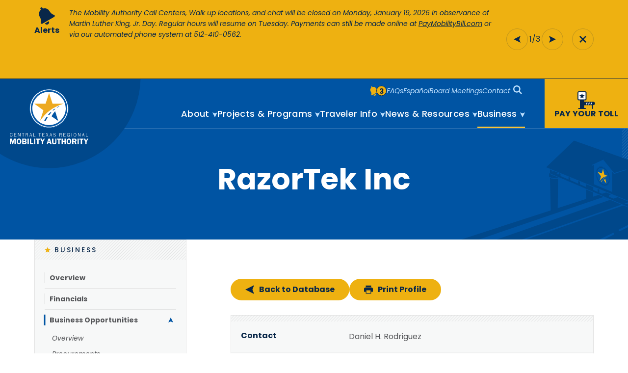

--- FILE ---
content_type: text/html; charset=UTF-8
request_url: https://www.mobilityauthority.com/business/opportunities/database/razortek-inc/
body_size: 25172
content:
<!DOCTYPE html>
<html lang="en-US">
<head>
  <meta charset="UTF-8" />
<script type="text/javascript">
/* <![CDATA[ */
var gform;gform||(document.addEventListener("gform_main_scripts_loaded",function(){gform.scriptsLoaded=!0}),document.addEventListener("gform/theme/scripts_loaded",function(){gform.themeScriptsLoaded=!0}),window.addEventListener("DOMContentLoaded",function(){gform.domLoaded=!0}),gform={domLoaded:!1,scriptsLoaded:!1,themeScriptsLoaded:!1,isFormEditor:()=>"function"==typeof InitializeEditor,callIfLoaded:function(o){return!(!gform.domLoaded||!gform.scriptsLoaded||!gform.themeScriptsLoaded&&!gform.isFormEditor()||(gform.isFormEditor()&&console.warn("The use of gform.initializeOnLoaded() is deprecated in the form editor context and will be removed in Gravity Forms 3.1."),o(),0))},initializeOnLoaded:function(o){gform.callIfLoaded(o)||(document.addEventListener("gform_main_scripts_loaded",()=>{gform.scriptsLoaded=!0,gform.callIfLoaded(o)}),document.addEventListener("gform/theme/scripts_loaded",()=>{gform.themeScriptsLoaded=!0,gform.callIfLoaded(o)}),window.addEventListener("DOMContentLoaded",()=>{gform.domLoaded=!0,gform.callIfLoaded(o)}))},hooks:{action:{},filter:{}},addAction:function(o,r,e,t){gform.addHook("action",o,r,e,t)},addFilter:function(o,r,e,t){gform.addHook("filter",o,r,e,t)},doAction:function(o){gform.doHook("action",o,arguments)},applyFilters:function(o){return gform.doHook("filter",o,arguments)},removeAction:function(o,r){gform.removeHook("action",o,r)},removeFilter:function(o,r,e){gform.removeHook("filter",o,r,e)},addHook:function(o,r,e,t,n){null==gform.hooks[o][r]&&(gform.hooks[o][r]=[]);var d=gform.hooks[o][r];null==n&&(n=r+"_"+d.length),gform.hooks[o][r].push({tag:n,callable:e,priority:t=null==t?10:t})},doHook:function(r,o,e){var t;if(e=Array.prototype.slice.call(e,1),null!=gform.hooks[r][o]&&((o=gform.hooks[r][o]).sort(function(o,r){return o.priority-r.priority}),o.forEach(function(o){"function"!=typeof(t=o.callable)&&(t=window[t]),"action"==r?t.apply(null,e):e[0]=t.apply(null,e)})),"filter"==r)return e[0]},removeHook:function(o,r,t,n){var e;null!=gform.hooks[o][r]&&(e=(e=gform.hooks[o][r]).filter(function(o,r,e){return!!(null!=n&&n!=o.tag||null!=t&&t!=o.priority)}),gform.hooks[o][r]=e)}});
/* ]]> */
</script>

  <meta name="viewport" content="width=device-width, initial-scale=1.0">

  <!-- Google Tag Manager -->
  <script>(function(w,d,s,l,i){w[l]=w[l]||[];w[l].push({'gtm.start':
  new Date().getTime(),event:'gtm.js'});var f=d.getElementsByTagName(s)[0],
  j=d.createElement(s),dl=l!='dataLayer'?'&l='+l:'';j.async=true;j.src=
  'https://www.googletagmanager.com/gtm.js?id='+i+dl;f.parentNode.insertBefore(j,f);
  })(window,document,'script','dataLayer','GTM-WCWG92');</script>
  <!-- End Google Tag Manager -->

  <script type="text/javascript">
  var ajaxurl = "https://www.mobilityauthority.com/wp-admin/admin-ajax.php";
  </script>

  <title>RazorTek Inc | Central Texas Regional Mobility Authority</title>
<link data-rocket-prefetch href="https://www.googletagmanager.com" rel="dns-prefetch">
<link data-rocket-prefetch href="https://fonts.googleapis.com" rel="dns-prefetch">
<link data-rocket-prefetch href="https://cdnjs.cloudflare.com" rel="dns-prefetch">
<link data-rocket-preload as="style" href="https://fonts.googleapis.com/css2?family=Poppins:ital,wght@0,400;0,500;0,700;1,400;1,700&#038;display=swap" rel="preload">
<link href="https://fonts.googleapis.com/css2?family=Poppins:ital,wght@0,400;0,500;0,700;1,400;1,700&#038;display=swap" media="print" onload="this.media=&#039;all&#039;" rel="stylesheet">
<noscript><link rel="stylesheet" href="https://fonts.googleapis.com/css2?family=Poppins:ital,wght@0,400;0,500;0,700;1,400;1,700&#038;display=swap"></noscript><link rel="preload" data-rocket-preload as="image" href="https://www.mobilityauthority.com/wp-content/themes/ctrma/images/dist/hero-illustration-desktop.svg" fetchpriority="high"><link rel="preload" data-rocket-preload as="image" href="https://www.mobilityauthority.com/wp-content/themes/ctrma/images/dist/texture-white.svg" fetchpriority="high">
	<style>img:is([sizes="auto" i], [sizes^="auto," i]) { contain-intrinsic-size: 3000px 1500px }</style>
	
<!-- The SEO Framework by Sybre Waaijer -->
<meta name="robots" content="max-snippet:-1,max-image-preview:large,max-video-preview:-1" />
<link rel="canonical" href="https://www.mobilityauthority.com/business/opportunities/database/razortek-inc/" />
<meta property="og:type" content="article" />
<meta property="og:locale" content="en_US" />
<meta property="og:site_name" content="Central Texas Regional Mobility Authority" />
<meta property="og:title" content="RazorTek Inc" />
<meta property="og:url" content="https://www.mobilityauthority.com/business/opportunities/database/razortek-inc/" />
<meta property="article:published_time" content="2023-12-19T17:59:52+00:00" />
<meta property="article:modified_time" content="2023-12-19T17:59:52+00:00" />
<meta name="twitter:card" content="summary_large_image" />
<meta name="twitter:title" content="RazorTek Inc" />
<script type="application/ld+json">{"@context":"https://schema.org","@graph":[{"@type":"WebSite","@id":"https://www.mobilityauthority.com/#/schema/WebSite","url":"https://www.mobilityauthority.com/","name":"Central Texas Regional Mobility Authority","inLanguage":"en-US","potentialAction":{"@type":"SearchAction","target":{"@type":"EntryPoint","urlTemplate":"https://www.mobilityauthority.com/search/{search_term_string}/"},"query-input":"required name=search_term_string"},"publisher":{"@type":"Organization","@id":"https://www.mobilityauthority.com/#/schema/Organization","name":"Central Texas Regional Mobility Authority","url":"https://www.mobilityauthority.com/"}},{"@type":"WebPage","@id":"https://www.mobilityauthority.com/business/opportunities/database/razortek-inc/","url":"https://www.mobilityauthority.com/business/opportunities/database/razortek-inc/","name":"RazorTek Inc | Central Texas Regional Mobility Authority","inLanguage":"en-US","isPartOf":{"@id":"https://www.mobilityauthority.com/#/schema/WebSite"},"breadcrumb":{"@type":"BreadcrumbList","@id":"https://www.mobilityauthority.com/#/schema/BreadcrumbList","itemListElement":[{"@type":"ListItem","position":1,"item":"https://www.mobilityauthority.com/","name":"Central Texas Regional Mobility Authority"},{"@type":"ListItem","position":2,"name":"RazorTek Inc"}]},"potentialAction":{"@type":"ReadAction","target":"https://www.mobilityauthority.com/business/opportunities/database/razortek-inc/"},"datePublished":"2023-12-19T17:59:52+00:00","dateModified":"2023-12-19T17:59:52+00:00"}]}</script>
<!-- / The SEO Framework by Sybre Waaijer | 15.46ms meta | 7.30ms boot -->

<link href='https://fonts.gstatic.com' crossorigin rel='preconnect' />
<style id='classic-theme-styles-inline-css' type='text/css'>
/*! This file is auto-generated */
.wp-block-button__link{color:#fff;background-color:#32373c;border-radius:9999px;box-shadow:none;text-decoration:none;padding:calc(.667em + 2px) calc(1.333em + 2px);font-size:1.125em}.wp-block-file__button{background:#32373c;color:#fff;text-decoration:none}
</style>
<link rel='stylesheet' id='mobility-theme-css' href='https://www.mobilityauthority.com/wp-content/themes/ctrma/css/dist/theme.css?ver=1.17.6' type='text/css' media='all' />
<script type="text/javascript" src="https://www.mobilityauthority.com/wp-content/themes/ctrma/js/vendor/lite-yt-embed.js?ver=1.17.6" id="mobility-lite-youtube-embed-js" async="async" data-wp-strategy="async"></script>
<link rel="https://api.w.org/" href="https://www.mobilityauthority.com/wp-json/" /><link rel="alternate" title="JSON" type="application/json" href="https://www.mobilityauthority.com/wp-json/wp/v2/dbehub_companies/3956" /><link rel="alternate" title="oEmbed (JSON)" type="application/json+oembed" href="https://www.mobilityauthority.com/wp-json/oembed/1.0/embed?url=https%3A%2F%2Fwww.mobilityauthority.com%2Fbusiness%2Fopportunities%2Fdatabase%2Frazortek-inc%2F" />
<link rel="alternate" title="oEmbed (XML)" type="text/xml+oembed" href="https://www.mobilityauthority.com/wp-json/oembed/1.0/embed?url=https%3A%2F%2Fwww.mobilityauthority.com%2Fbusiness%2Fopportunities%2Fdatabase%2Frazortek-inc%2F&#038;format=xml" />
<link rel="preconnect" href="https://fonts.googleapis.com">
<link rel="preconnect" href="https://fonts.gstatic.com" crossorigin>

<link rel="apple-touch-icon" sizes="180x180" href="https://www.mobilityauthority.com/wp-content/themes/ctrma/favicon/apple-touch-icon.png">
<link rel="icon" type="image/png" sizes="32x32" href="https://www.mobilityauthority.com/wp-content/themes/ctrma/favicon/favicon-32x32.png">
<link rel="icon" type="image/png" sizes="16x16" href="https://www.mobilityauthority.com/wp-content/themes/ctrma/favicon/favicon-16x16.png">
<link rel="manifest" href="https://www.mobilityauthority.com/wp-content/themes/ctrma/favicon/site.webmanifest">
<link rel="mask-icon" href="https://www.mobilityauthority.com/wp-content/themes/ctrma/favicon/safari-pinned-tab.svg" color="#0054a3">
<meta name="msapplication-TileColor" content="#0054a3">
<meta name="theme-color" content="#ffffff">

  <script src="https://cdnjs.cloudflare.com/ajax/libs/bodymovin/5.9.5/lottie.min.js"></script>
<meta name="generator" content="WP Rocket 3.20.1.2" data-wpr-features="wpr_preconnect_external_domains wpr_oci wpr_preload_links wpr_desktop" /></head>

<body id="page-3956" class="wp-singular dbehub_companies-template-default single single-dbehub_companies postid-3956 wp-embed-responsive wp-theme-ctrma">
  <!--[if lte IE 11]><p class="browsehappy">You are using an <strong>outdated</strong> browser. Please <a href="http://browsehappy.com/">upgrade your browser</a> to improve your experience.</p><![endif]-->

  <!-- Google Tag Manager (noscript) -->
  <noscript><iframe src="https://www.googletagmanager.com/ns.html?id=GTM-WCWG92"
  height="0" width="0" style="display:none;visibility:hidden"></iframe></noscript>
  <!-- End Google Tag Manager (noscript) -->

  <a href="#page-content" class="skip-to">Skip to main content</a>
    <div id="mobility-alerts" role="region" aria-labelledby="mobility-alerts-header" class="alerts-container">
    <div class="row-wide">
      <div class="alert-heading">
        <svg class="icon" viewBox="0 0 24 24">
          <use xlink:href="#alert"></use>
        </svg>

        <span id="mobility-alerts-header">Alerts</span>
      </div>

      <div class="alert-slider splide" aria-label="Alert">
        <div class="splide__track">
          <ul class="splide__list clear-style">
                          <li class="splide__slide" role="slider">
                <div class="wysiwyg-wrapper">The Mobility Authority Call Centers, Walk up locations, and chat will be closed on Monday, January 19, 2026 in observance of Martin Luther King, Jr. Day. Regular hours will resume on Tuesday. Payments can still be made online at <a href="https://ct.rmatoll.com/#/">PayMobilityBill.com</a> or via our automated phone system at 512-410-0562.</div>
              </li>
                          <li class="splide__slide" role="slider">
                <div class="wysiwyg-wrapper"><span data-teams="true">Our newest Customer Service Walk-up Center located at 1321 Rutherford Ln, Suite 120, Austin, TX 78753, is now open. </span></div>
              </li>
                          <li class="splide__slide" role="slider">
                <div class="wysiwyg-wrapper">We are aware of the smishing/phishing scams regarding outstanding toll charges. The Mobility Authority will never ask for personal information via text/email. <span data-teams="true">Please do not click on links or respond to any suspicious messages that aren&#8217;t from any of the listed numbers.</span> The Mobility Authority works diligently to protect our customers&#8217; data.</p>
<p>You can get the most up-to-date information about your Mobility Authority account at <a href="https://paymobilitybill.com/">PayMobilityBill.com</a> or call us at 833-762-8655 and request a callback.</div>
              </li>
                      </ul>
        </div>

        <div class="splide__arrows">
          <button class="icon-only splide__arrow splide__arrow--prev" aria-label="Previous slide">
            <svg class="icon arrow-left" viewBox="0 0 24 24">
              <use xlink:href="#arrow-right"></use>
            </svg>
          </button>

          <button class="icon-only splide__arrow splide__arrow--next" aria-label="Next slide">
            <svg class="icon" viewBox="0 0 24 24">
              <use xlink:href="#arrow-right"></use>
            </svg>
          </button>

          <button class="alerts-close modal-close" aria-label="Close search modal">
            <svg class="icon" viewBox="0 0 24 24">
              <use xlink:href="#close"></use>
            </svg>
          </button>
        </div>
      </div>
    </div>
  </div>
  <script type="text/javascript">
  // This is inline because the alert bar will get cached
  const alert_cookie = document.cookie.split("; ").find((row) => row.startsWith("MobilityClosedAlerts="));
  if(alert_cookie) {
    document.getElementById('mobility-alerts').remove();
  }
  </script>

  <header>
    <div class="row-wide flush-left flush-right">
      <div class="logo-container">
        <a href="/" class="mobility-logo" title="Go to homepage">
          <span>Central Texas Regional Mobility Authority</span>
        </a>
      </div>

      <nav class="top-nav hide-desktop">
        <div class="menu-item-depth-0 menu-item-search">
          <div class="anchor-container">
            <button class="search-trigger js-modal-trigger" data-modal="modal-search" aria-label="Search modal">
              <span class="screen-reader-text">Search</span>

              <svg class="icon" version="1.1" xmlns="http://www.w3.org/2000/svg" xmlns:xlink="http://www.w3.org/1999/xlink" x="0px" y="0px" viewBox="0 0 18 18" style="enable-background:new 0 0 18 18;" xml:space="preserve">
                <style type="text/css">
                  .search-st0{fill-rule:evenodd;clip-rule:evenodd;fill:#FFFFFF;}
                  .search-st1{fill:#EDB11F;}
                </style>
                <path d="M13.431,11.519c2.297-3.353,1.439-7.934-1.913-10.231S3.585-0.151,1.288,3.202
                  s-1.439,7.934,1.913,10.231c1.225,0.839,2.677,1.289,4.162,1.288c1.488-0.009,2.942-0.458,4.175-1.292L16.109,18L18,16.111
                  L13.431,11.519z M12.261,7.358c-0.003,2.71-2.203,4.904-4.912,4.901c-2.71-0.003-4.903-2.203-4.9-4.913
                  c0.003-2.71,2.202-4.904,4.911-4.901c2.707,0,4.901,2.195,4.901,4.902C12.261,7.351,12.261,7.354,12.261,7.358z"/>
                <circle cx="7.351" cy="7.346" r="2.351"/>
              </svg>
            </button>
          </div>
        </div>

        <div class="alert-mobile-container">
          <button class="mobile-menu-trigger icon-only hide-desktop" aria-label="Open Mobile Menu">
            <i></i>
          </button>

            <div class="menu-item-depth-0 menu-item-alerts">
    <div class="anchor-container">
      <a href="/alerts">
        <span class="screen-reader-text">Go to alerts page.</span>

        <svg class="icon" viewBox="0 0 24 24">
          <use xlink:href="#alert"></use>
        </svg>

        <span class="count">3<span> Alerts</span></span>
      </a>
    </div>
  </div>
        </div>
      </nav>

      <div class="nav-container">
        <nav class="super-nav" aria-label="super">
            <div class="menu-item-depth-0 menu-item-alerts">
    <div class="anchor-container">
      <a href="/alerts">
        <span class="screen-reader-text">Go to alerts page.</span>

        <svg class="icon" viewBox="0 0 24 24">
          <use xlink:href="#alert"></use>
        </svg>

        <span class="count">3<span> Alerts</span></span>
      </a>
    </div>
  </div>

          <ul id="menu-super" class="menu"><li id="menu-item-10979" class="menu-item menu-item-type-post_type menu-item-object-page menu-item-10979 menu-item-depth-0"><div class="anchor-container menu-item-depth-0"><a id="menu-item-10979-anchor" class="menu-anchor menu-anchor-depth-0" href="https://www.mobilityauthority.com/faq/">FAQs</a></div></li>
<li id="menu-item-37" class="menu-item menu-item-type-post_type menu-item-object-page menu-item-37 menu-item-depth-0"><div class="anchor-container menu-item-depth-0"><a id="menu-item-37-anchor" class="menu-anchor menu-anchor-depth-0" href="https://www.mobilityauthority.com/espanol/">Español</a></div></li>
<li id="menu-item-36" class="menu-item menu-item-type-post_type menu-item-object-page menu-item-36 menu-item-depth-0"><div class="anchor-container menu-item-depth-0"><a id="menu-item-36-anchor" class="menu-anchor menu-anchor-depth-0" href="https://www.mobilityauthority.com/board-meetings/">Board Meetings</a></div></li>
<li id="menu-item-10977" class="menu-item menu-item-type-post_type menu-item-object-page menu-item-10977 menu-item-depth-0"><div class="anchor-container menu-item-depth-0"><a id="menu-item-10977-anchor" class="menu-anchor menu-anchor-depth-0" href="https://www.mobilityauthority.com/contact/">Contact</a></div></li>
</ul>
          <div class="menu-item-depth-0 menu-item-search hide-mobile">
            <div class="anchor-container">
              <button class="search-trigger js-modal-trigger" data-modal="modal-search" aria-label="Search modal">
                <span class="screen-reader-text">Search</span>

                <svg class="icon" version="1.1" xmlns="http://www.w3.org/2000/svg" xmlns:xlink="http://www.w3.org/1999/xlink" x="0px" y="0px" viewBox="0 0 18 18" style="enable-background:new 0 0 18 18;" xml:space="preserve">
                  <style type="text/css">
                    .search-st0{fill-rule:evenodd;clip-rule:evenodd;fill:#FFFFFF;}
                    .search-st1{fill:#EDB11F;}
                  </style>
                  <path d="M13.431,11.519c2.297-3.353,1.439-7.934-1.913-10.231S3.585-0.151,1.288,3.202
                    s-1.439,7.934,1.913,10.231c1.225,0.839,2.677,1.289,4.162,1.288c1.488-0.009,2.942-0.458,4.175-1.292L16.109,18L18,16.111
                    L13.431,11.519z M12.261,7.358c-0.003,2.71-2.203,4.904-4.912,4.901c-2.71-0.003-4.903-2.203-4.9-4.913
                    c0.003-2.71,2.202-4.904,4.911-4.901c2.707,0,4.901,2.195,4.901,4.902C12.261,7.351,12.261,7.354,12.261,7.358z"/>
                  <circle cx="7.351" cy="7.346" r="2.351"/>
                </svg>
              </button>
            </div>
          </div>
        </nav>

        <nav class="primary-nav" aria-label="primary">
          <ul id="menu-main" class="menu"><li id="menu-item-34" class="menu-item menu-item-type-post_type menu-item-object-page menu-item-has-children menu-item-34 menu-item-depth-0"><div class="anchor-container menu-item-depth-0"><a id="menu-item-34-anchor" class="menu-anchor menu-anchor-depth-0" href="https://www.mobilityauthority.com/about/">About</a><button id="menu-item-34-dropdown" aria-haspopup="true" aria-expanded="false" aria-controls="menu-item-34-submenu" aria-labelledby="menu-item-34-anchor" class="anchor-dropdown no-style"><svg class="icon" viewBox="0 0 24 24"><use xlink:href="#arrow-right"></use></svg></button></div><div id="menu-item-34-submenu" class="sub-menu-container sub-menu-depth-0" aria-labelledby="menu-item-34-anchor" role="group"><button id="menu-item-34-close" class="anchor-close no-style"><svg class="icon arrow-left" viewBox="0 0 24 24"><use xlink:href="#arrow-right"></use></svg>About</button>
<ul class="clear-style">
<li id="menu-item-11017" class="menu-item menu-item-type-post_type menu-item-object-page menu-item-11017 menu-item-depth-1 menu-item-overview hide-desktop"><div class="anchor-container menu-item-depth-1"><a id="menu-item-11017-anchor" class="menu-anchor menu-anchor-depth-1" tabindex="-1" href="https://www.mobilityauthority.com/about/">Overview</a></div></li>
<li id="menu-item-56" class="menu-item menu-item-type-post_type menu-item-object-page menu-item-56 menu-item-depth-1"><div class="anchor-container menu-item-depth-1"><a id="menu-item-56-anchor" class="menu-anchor menu-anchor-depth-1" tabindex="-1" href="https://www.mobilityauthority.com/about/board-members/">Board of Directors</a></div></li>
<li id="menu-item-55" class="menu-item menu-item-type-post_type menu-item-object-page menu-item-55 menu-item-depth-1"><div class="anchor-container menu-item-depth-1"><a id="menu-item-55-anchor" class="menu-anchor menu-anchor-depth-1" tabindex="-1" href="https://www.mobilityauthority.com/about/overview-history/">Mobility Authority Overview &#038; History</a></div></li>
<li id="menu-item-11310" class="menu-item menu-item-type-custom menu-item-object-custom menu-item-11310 menu-item-depth-1"><div class="anchor-container menu-item-depth-1"><a id="menu-item-11310-anchor" class="menu-anchor menu-anchor-depth-1" tabindex="-1" href="/about/executive-members/bass/">Executive Director</a></div></li>
<li id="menu-item-59" class="menu-item menu-item-type-post_type menu-item-object-page menu-item-59 menu-item-depth-1"><div class="anchor-container menu-item-depth-1"><a id="menu-item-59-anchor" class="menu-anchor menu-anchor-depth-1" tabindex="-1" href="https://www.mobilityauthority.com/about/partners/">Community Partners</a></div></li>
<li id="menu-item-60" class="menu-item menu-item-type-post_type menu-item-object-page menu-item-60 menu-item-depth-1"><div class="anchor-container menu-item-depth-1"><a id="menu-item-60-anchor" class="menu-anchor menu-anchor-depth-1" tabindex="-1" href="https://www.mobilityauthority.com/about/careers/">Careers</a></div></li>
<li id="menu-item-61" class="menu-item menu-item-type-post_type menu-item-object-page menu-item-has-children menu-item-61 menu-item-depth-1"><div class="anchor-container menu-item-depth-1"><a id="menu-item-61-anchor" class="menu-anchor menu-anchor-depth-1" tabindex="-1" href="https://www.mobilityauthority.com/about/policy-disclaimers/">Policy &#038; Disclaimers</a><button id="menu-item-61-dropdown" aria-haspopup="true" aria-expanded="false" aria-controls="menu-item-61-submenu" aria-labelledby="menu-item-61-anchor" class="anchor-dropdown no-style"><svg class="icon" viewBox="0 0 24 24"><use xlink:href="#arrow-right"></use></svg></button></div><div id="menu-item-61-submenu" class="sub-menu-container sub-menu-depth-1" aria-labelledby="menu-item-61-anchor" role="group">
	<ul class="clear-style">
<li id="menu-item-3874" class="menu-item menu-item-type-post_type menu-item-object-page menu-item-3874 menu-item-depth-2 menu-item-overview hide-desktop"><div class="anchor-container menu-item-depth-2"><a id="menu-item-3874-anchor" class="menu-anchor menu-anchor-depth-2" tabindex="-1" href="https://www.mobilityauthority.com/about/policy-disclaimers/">Overview</a></div></li>
<li id="menu-item-63" class="menu-item menu-item-type-post_type menu-item-object-page menu-item-63 menu-item-depth-2"><div class="anchor-container menu-item-depth-2"><a id="menu-item-63-anchor" class="menu-anchor menu-anchor-depth-2" tabindex="-1" href="https://www.mobilityauthority.com/about/policy-disclaimers/code/">Policy Code</a></div></li>
<li id="menu-item-64" class="menu-item menu-item-type-post_type menu-item-object-page menu-item-64 menu-item-depth-2"><div class="anchor-container menu-item-depth-2"><a id="menu-item-64-anchor" class="menu-anchor menu-anchor-depth-2" tabindex="-1" href="https://www.mobilityauthority.com/about/policy-disclaimers/key-firms/">Key Personnel &#038; Firms</a></div></li>
<li id="menu-item-65" class="menu-item menu-item-type-post_type menu-item-object-page menu-item-65 menu-item-depth-2"><div class="anchor-container menu-item-depth-2"><a id="menu-item-65-anchor" class="menu-anchor menu-anchor-depth-2" tabindex="-1" href="https://www.mobilityauthority.com/about/policy-disclaimers/disclosures/">Consultant Disclosures Statement Form</a></div></li>
<li id="menu-item-66" class="menu-item menu-item-type-post_type menu-item-object-page menu-item-66 menu-item-depth-2"><div class="anchor-container menu-item-depth-2"><a id="menu-item-66-anchor" class="menu-anchor menu-anchor-depth-2" tabindex="-1" href="https://www.mobilityauthority.com/about/policy-disclaimers/disclaimer/">Disclaimer</a></div></li>
<li id="menu-item-62" class="menu-item menu-item-type-post_type menu-item-object-page menu-item-privacy-policy menu-item-62 menu-item-depth-2"><div class="anchor-container menu-item-depth-2"><a id="menu-item-62-anchor" class="menu-anchor menu-anchor-depth-2" tabindex="-1" href="https://www.mobilityauthority.com/about/policy-disclaimers/privacy/">Privacy Policy</a></div></li>
<li id="menu-item-67" class="menu-item menu-item-type-post_type menu-item-object-page menu-item-67 menu-item-depth-2"><div class="anchor-container menu-item-depth-2"><a id="menu-item-67-anchor" class="menu-anchor menu-anchor-depth-2" tabindex="-1" href="https://www.mobilityauthority.com/about/policy-disclaimers/titlevi/">Title VI Nondiscrimination</a></div></li>
<li id="menu-item-68" class="menu-item menu-item-type-post_type menu-item-object-page menu-item-68 menu-item-depth-2"><div class="anchor-container menu-item-depth-2"><a id="menu-item-68-anchor" class="menu-anchor menu-anchor-depth-2" tabindex="-1" href="https://www.mobilityauthority.com/about/policy-disclaimers/ada/">Americans with Disabilities Act</a></div></li>
<li id="menu-item-11009" class="menu-item menu-item-type-post_type menu-item-object-page menu-item-11009 menu-item-depth-2"><div class="anchor-container menu-item-depth-2"><a id="menu-item-11009-anchor" class="menu-anchor menu-anchor-depth-2" tabindex="-1" href="https://www.mobilityauthority.com/about/policy-disclaimers/web-accessibility/">Website Accessibility Statement</a></div></li>
<li id="menu-item-69" class="menu-item menu-item-type-post_type menu-item-object-page menu-item-69 menu-item-depth-2"><div class="anchor-container menu-item-depth-2"><a id="menu-item-69-anchor" class="menu-anchor menu-anchor-depth-2" tabindex="-1" href="https://www.mobilityauthority.com/about/policy-disclaimers/director-disclosure-forms/">Director Disclosure Forms</a></div></li>
	</ul>
</li>
</ul></div>
</li>
<li id="menu-item-33" class="menu-item menu-item-type-post_type menu-item-object-page menu-item-has-children menu-item-33 menu-item-depth-0"><div class="anchor-container menu-item-depth-0"><a id="menu-item-33-anchor" class="menu-anchor menu-anchor-depth-0" href="https://www.mobilityauthority.com/projects-programs/">Projects &#038; Programs</a><button id="menu-item-33-dropdown" aria-haspopup="true" aria-expanded="false" aria-controls="menu-item-33-submenu" aria-labelledby="menu-item-33-anchor" class="anchor-dropdown no-style"><svg class="icon" viewBox="0 0 24 24"><use xlink:href="#arrow-right"></use></svg></button></div><div id="menu-item-33-submenu" class="sub-menu-container sub-menu-depth-0" aria-labelledby="menu-item-33-anchor" role="group"><button id="menu-item-33-close" class="anchor-close no-style"><svg class="icon arrow-left" viewBox="0 0 24 24"><use xlink:href="#arrow-right"></use></svg>Projects &#038; Programs</button>
<ul class="clear-style">
<li id="menu-item-11018" class="menu-item menu-item-type-post_type menu-item-object-page menu-item-11018 menu-item-depth-1 menu-item-overview hide-desktop"><div class="anchor-container menu-item-depth-1"><a id="menu-item-11018-anchor" class="menu-anchor menu-anchor-depth-1" tabindex="-1" href="https://www.mobilityauthority.com/projects-programs/">Overview</a></div></li>
<li id="menu-item-75" class="menu-item menu-item-type-post_type menu-item-object-page menu-item-has-children menu-item-75 menu-item-depth-1"><div class="anchor-container menu-item-depth-1"><a id="menu-item-75-anchor" class="menu-anchor menu-anchor-depth-1" tabindex="-1" href="https://www.mobilityauthority.com/projects-programs/projects/">Projects</a><button id="menu-item-75-dropdown" aria-haspopup="true" aria-expanded="false" aria-controls="menu-item-75-submenu" aria-labelledby="menu-item-75-anchor" class="anchor-dropdown no-style"><svg class="icon" viewBox="0 0 24 24"><use xlink:href="#arrow-right"></use></svg></button></div><div id="menu-item-75-submenu" class="sub-menu-container sub-menu-depth-1" aria-labelledby="menu-item-75-anchor" role="group">
	<ul class="clear-style">
<li id="menu-item-6804" class="menu-item menu-item-type-post_type menu-item-object-page menu-item-6804 menu-item-depth-2 menu-item-overview hide-desktop"><div class="anchor-container menu-item-depth-2"><a id="menu-item-6804-anchor" class="menu-anchor menu-anchor-depth-2" tabindex="-1" href="https://www.mobilityauthority.com/projects-programs/projects/">Overview</a></div></li>
<li id="menu-item-5298" class="menu-item menu-item-type- menu-item-object- menu-item-5298 menu-item-depth-2"><div class="anchor-container menu-item-depth-2"><a id="menu-item-5298-anchor" class="menu-anchor menu-anchor-depth-2" tabindex="-1" href="http://www.183north.com/">183 North (external site)</a></div></li>
<li id="menu-item-5299" class="menu-item menu-item-type- menu-item-object- menu-item-5299 menu-item-depth-2"><div class="anchor-container menu-item-depth-2"><a id="menu-item-5299-anchor" class="menu-anchor menu-anchor-depth-2" tabindex="-1" href="http://www.mopacsouth.com/">MoPac South (external site)</a></div></li>
<li id="menu-item-13778" class="menu-item menu-item-type- menu-item-object- menu-item-13778 menu-item-depth-2"><div class="anchor-container menu-item-depth-2"><a id="menu-item-13778-anchor" class="menu-anchor menu-anchor-depth-2" tabindex="-1" href="https://290extensionproject.com/">290 Extension Project (external site)</a></div></li>
<li id="menu-item-12536" class="menu-item menu-item-type- menu-item-object- menu-item-12536 menu-item-depth-2"><div class="anchor-container menu-item-depth-2"><a id="menu-item-12536-anchor" class="menu-anchor menu-anchor-depth-2" tabindex="-1" href="https://www.mobilityauthority.com/projects-programs/projects/183a-addedcapacity/">183A Added Capacity</a></div></li>
<li id="menu-item-7995" class="menu-item menu-item-type- menu-item-object- menu-item-7995 menu-item-depth-2"><div class="anchor-container menu-item-depth-2"><a id="menu-item-7995-anchor" class="menu-anchor menu-anchor-depth-2" tabindex="-1" href="https://www.mobilityauthority.com/projects-programs/projects/travis-county/">Travis County Projects</a></div></li>
	</ul>
</li>
<li id="menu-item-74" class="menu-item menu-item-type-post_type menu-item-object-page menu-item-has-children menu-item-74 menu-item-depth-1"><div class="anchor-container menu-item-depth-1"><a id="menu-item-74-anchor" class="menu-anchor menu-anchor-depth-1" tabindex="-1" href="https://www.mobilityauthority.com/projects-programs/programs/">Programs</a><button id="menu-item-74-dropdown" aria-haspopup="true" aria-expanded="false" aria-controls="menu-item-74-submenu" aria-labelledby="menu-item-74-anchor" class="anchor-dropdown no-style"><svg class="icon" viewBox="0 0 24 24"><use xlink:href="#arrow-right"></use></svg></button></div><div id="menu-item-74-submenu" class="sub-menu-container sub-menu-depth-1" aria-labelledby="menu-item-74-anchor" role="group">
	<ul class="clear-style">
<li id="menu-item-6805" class="menu-item menu-item-type-post_type menu-item-object-page menu-item-6805 menu-item-depth-2 menu-item-overview hide-desktop"><div class="anchor-container menu-item-depth-2"><a id="menu-item-6805-anchor" class="menu-anchor menu-anchor-depth-2" tabindex="-1" href="https://www.mobilityauthority.com/projects-programs/programs/">Overview</a></div></li>
<li id="menu-item-13114" class="menu-item menu-item-type- menu-item-object- menu-item-13114 menu-item-depth-2"><div class="anchor-container menu-item-depth-2"><a id="menu-item-13114-anchor" class="menu-anchor menu-anchor-depth-2" tabindex="-1" href="https://www.mobilityauthority.com/projects-programs/programs/dealerprogram/">NTTA Regional Toll Partner Program</a></div></li>
<li id="menu-item-5066" class="menu-item menu-item-type- menu-item-object- menu-item-5066 menu-item-depth-2"><div class="anchor-container menu-item-depth-2"><a id="menu-item-5066-anchor" class="menu-anchor menu-anchor-depth-2" tabindex="-1" href="https://www.mobilityauthority.com/projects-programs/programs/veterans/">Qualified Service Member Program</a></div></li>
<li id="menu-item-5389" class="menu-item menu-item-type- menu-item-object- menu-item-5389 menu-item-depth-2"><div class="anchor-container menu-item-depth-2"><a id="menu-item-5389-anchor" class="menu-anchor menu-anchor-depth-2" tabindex="-1" href="http://movefwdctx.com/">MoveFWD (external site)</a></div></li>
<li id="menu-item-5390" class="menu-item menu-item-type- menu-item-object- menu-item-5390 menu-item-depth-2"><div class="anchor-container menu-item-depth-2"><a id="menu-item-5390-anchor" class="menu-anchor menu-anchor-depth-2" tabindex="-1" href="https://www.mobilityauthority.com/projects-programs/programs/green-initiatives/">Green Initiatives</a></div></li>
<li id="menu-item-5391" class="menu-item menu-item-type- menu-item-object- menu-item-5391 menu-item-depth-2"><div class="anchor-container menu-item-depth-2"><a id="menu-item-5391-anchor" class="menu-anchor menu-anchor-depth-2" tabindex="-1" href="http://commutesolutions.com/">Commute Solutions (external site)</a></div></li>
<li id="menu-item-8012" class="menu-item menu-item-type- menu-item-object- menu-item-8012 menu-item-depth-2"><div class="anchor-container menu-item-depth-2"><a id="menu-item-8012-anchor" class="menu-anchor menu-anchor-depth-2" tabindex="-1" href="https://www.mobilityauthority.com/projects-programs/programs/hero/">HERO</a></div></li>
<li id="menu-item-8013" class="menu-item menu-item-type- menu-item-object- menu-item-8013 menu-item-depth-2"><div class="anchor-container menu-item-depth-2"><a id="menu-item-8013-anchor" class="menu-anchor menu-anchor-depth-2" tabindex="-1" href="https://www.mobilityauthority.com/projects-programs/programs/timcenter/">Traffic &#038; Incident Management Center</a></div></li>
<li id="menu-item-8014" class="menu-item menu-item-type- menu-item-object- menu-item-8014 menu-item-depth-2"><div class="anchor-container menu-item-depth-2"><a id="menu-item-8014-anchor" class="menu-anchor menu-anchor-depth-2" tabindex="-1" href="https://www.mobilityauthority.com/projects-programs/programs/innovation/">Innovation Program</a></div></li>
<li id="menu-item-12218" class="menu-item menu-item-type- menu-item-object- menu-item-12218 menu-item-depth-2"><div class="anchor-container menu-item-depth-2"><a id="menu-item-12218-anchor" class="menu-anchor menu-anchor-depth-2" tabindex="-1" href="https://www.mobilityauthority.com/projects-programs/programs/habitualviolator/">Habitual Violator Program</a></div></li>
	</ul>
</li>
<li id="menu-item-73" class="menu-item menu-item-type-post_type menu-item-object-page menu-item-has-children menu-item-73 menu-item-depth-1"><div class="anchor-container menu-item-depth-1"><a id="menu-item-73-anchor" class="menu-anchor menu-anchor-depth-1" tabindex="-1" href="https://www.mobilityauthority.com/projects-programs/shared-use-paths/">Shared Use Paths</a><button id="menu-item-73-dropdown" aria-haspopup="true" aria-expanded="false" aria-controls="menu-item-73-submenu" aria-labelledby="menu-item-73-anchor" class="anchor-dropdown no-style"><svg class="icon" viewBox="0 0 24 24"><use xlink:href="#arrow-right"></use></svg></button></div><div id="menu-item-73-submenu" class="sub-menu-container sub-menu-depth-1" aria-labelledby="menu-item-73-anchor" role="group">
	<ul class="clear-style">
<li id="menu-item-6806" class="menu-item menu-item-type-post_type menu-item-object-page menu-item-6806 menu-item-depth-2 menu-item-overview hide-desktop"><div class="anchor-container menu-item-depth-2"><a id="menu-item-6806-anchor" class="menu-anchor menu-anchor-depth-2" tabindex="-1" href="https://www.mobilityauthority.com/projects-programs/shared-use-paths/">Overview</a></div></li>
<li id="menu-item-5388" class="menu-item menu-item-type- menu-item-object- menu-item-5388 menu-item-depth-2"><div class="anchor-container menu-item-depth-2"><a id="menu-item-5388-anchor" class="menu-anchor menu-anchor-depth-2" tabindex="-1" href="https://www.mobilityauthority.com/projects-programs/shared-use-paths/183a/">183A Trail</a></div></li>
<li id="menu-item-12298" class="menu-item menu-item-type- menu-item-object- menu-item-12298 menu-item-depth-2"><div class="anchor-container menu-item-depth-2"><a id="menu-item-12298-anchor" class="menu-anchor menu-anchor-depth-2" tabindex="-1" href="https://www.183north.com/">183 North Trail (external site)</a></div></li>
<li id="menu-item-8024" class="menu-item menu-item-type- menu-item-object- menu-item-8024 menu-item-depth-2"><div class="anchor-container menu-item-depth-2"><a id="menu-item-8024-anchor" class="menu-anchor menu-anchor-depth-2" tabindex="-1" href="https://www.mobilityauthority.com/projects-programs/shared-use-paths/290/">290 Trail</a></div></li>
<li id="menu-item-8025" class="menu-item menu-item-type- menu-item-object- menu-item-8025 menu-item-depth-2"><div class="anchor-container menu-item-depth-2"><a id="menu-item-8025-anchor" class="menu-anchor menu-anchor-depth-2" tabindex="-1" href="https://www.mobilityauthority.com/projects-programs/shared-use-paths/71/">71 Trail</a></div></li>
<li id="menu-item-8026" class="menu-item menu-item-type- menu-item-object- menu-item-8026 menu-item-depth-2"><div class="anchor-container menu-item-depth-2"><a id="menu-item-8026-anchor" class="menu-anchor menu-anchor-depth-2" tabindex="-1" href="https://www.mobilityauthority.com/projects-programs/shared-use-paths/mopac/">MoPac Trail</a></div></li>
<li id="menu-item-8027" class="menu-item menu-item-type- menu-item-object- menu-item-8027 menu-item-depth-2"><div class="anchor-container menu-item-depth-2"><a id="menu-item-8027-anchor" class="menu-anchor menu-anchor-depth-2" tabindex="-1" href="https://www.mobilityauthority.com/projects-programs/shared-use-paths/45sw/">45SW Trail</a></div></li>
<li id="menu-item-8028" class="menu-item menu-item-type- menu-item-object- menu-item-8028 menu-item-depth-2"><div class="anchor-container menu-item-depth-2"><a id="menu-item-8028-anchor" class="menu-anchor menu-anchor-depth-2" tabindex="-1" href="https://www.mobilityauthority.com/projects-programs/shared-use-paths/183/">183 Trail</a></div></li>
	</ul>
</li>
<li id="menu-item-11725" class="menu-item menu-item-type-post_type menu-item-object-page menu-item-11725 menu-item-depth-1"><div class="anchor-container menu-item-depth-1"><a id="menu-item-11725-anchor" class="menu-anchor menu-anchor-depth-1" tabindex="-1" href="https://www.mobilityauthority.com/projects-programs/non-tolled/">Non-Tolled Solutions</a></div></li>
</ul></div>
</li>
<li id="menu-item-32" class="menu-item menu-item-type-post_type menu-item-object-page menu-item-has-children menu-item-32 menu-item-depth-0"><div class="anchor-container menu-item-depth-0"><a id="menu-item-32-anchor" class="menu-anchor menu-anchor-depth-0" href="https://www.mobilityauthority.com/traveler-info/">Traveler Info</a><button id="menu-item-32-dropdown" aria-haspopup="true" aria-expanded="false" aria-controls="menu-item-32-submenu" aria-labelledby="menu-item-32-anchor" class="anchor-dropdown no-style"><svg class="icon" viewBox="0 0 24 24"><use xlink:href="#arrow-right"></use></svg></button></div><div id="menu-item-32-submenu" class="sub-menu-container sub-menu-depth-0" aria-labelledby="menu-item-32-anchor" role="group"><button id="menu-item-32-close" class="anchor-close no-style"><svg class="icon arrow-left" viewBox="0 0 24 24"><use xlink:href="#arrow-right"></use></svg>Traveler Info</button>
<ul class="clear-style">
<li id="menu-item-11019" class="menu-item menu-item-type-post_type menu-item-object-page menu-item-11019 menu-item-depth-1 menu-item-overview hide-desktop"><div class="anchor-container menu-item-depth-1"><a id="menu-item-11019-anchor" class="menu-anchor menu-anchor-depth-1" tabindex="-1" href="https://www.mobilityauthority.com/traveler-info/">Overview</a></div></li>
<li id="menu-item-81" class="menu-item menu-item-type-post_type menu-item-object-page menu-item-has-children menu-item-81 menu-item-depth-1"><div class="anchor-container menu-item-depth-1"><a id="menu-item-81-anchor" class="menu-anchor menu-anchor-depth-1" tabindex="-1" href="https://www.mobilityauthority.com/traveler-info/open-roads/">Open Roads</a><button id="menu-item-81-dropdown" aria-haspopup="true" aria-expanded="false" aria-controls="menu-item-81-submenu" aria-labelledby="menu-item-81-anchor" class="anchor-dropdown no-style"><svg class="icon" viewBox="0 0 24 24"><use xlink:href="#arrow-right"></use></svg></button></div><div id="menu-item-81-submenu" class="sub-menu-container sub-menu-depth-1" aria-labelledby="menu-item-81-anchor" role="group">
	<ul class="clear-style">
<li id="menu-item-6803" class="menu-item menu-item-type-post_type menu-item-object-page menu-item-6803 menu-item-depth-2 menu-item-overview hide-desktop"><div class="anchor-container menu-item-depth-2"><a id="menu-item-6803-anchor" class="menu-anchor menu-anchor-depth-2" tabindex="-1" href="https://www.mobilityauthority.com/traveler-info/open-roads/">Overview</a></div></li>
<li id="menu-item-12067" class="menu-item menu-item-type- menu-item-object- menu-item-12067 menu-item-depth-2"><div class="anchor-container menu-item-depth-2"><a id="menu-item-12067-anchor" class="menu-anchor menu-anchor-depth-2" tabindex="-1" href="https://www.mobilityauthority.com/traveler-info/open-roads/183a-toll/">183A Toll</a></div></li>
<li id="menu-item-12070" class="menu-item menu-item-type- menu-item-object- menu-item-12070 menu-item-depth-2"><div class="anchor-container menu-item-depth-2"><a id="menu-item-12070-anchor" class="menu-anchor menu-anchor-depth-2" tabindex="-1" href="https://www.mobilityauthority.com/traveler-info/open-roads/290-toll/">290 Toll</a></div></li>
<li id="menu-item-12072" class="menu-item menu-item-type- menu-item-object- menu-item-12072 menu-item-depth-2"><div class="anchor-container menu-item-depth-2"><a id="menu-item-12072-anchor" class="menu-anchor menu-anchor-depth-2" tabindex="-1" href="https://www.mobilityauthority.com/traveler-info/open-roads/mopac-express/">MoPac Express Lane</a></div></li>
<li id="menu-item-12073" class="menu-item menu-item-type- menu-item-object- menu-item-12073 menu-item-depth-2"><div class="anchor-container menu-item-depth-2"><a id="menu-item-12073-anchor" class="menu-anchor menu-anchor-depth-2" tabindex="-1" href="https://www.mobilityauthority.com/traveler-info/open-roads/71-toll-lane/">71 Toll Lane</a></div></li>
<li id="menu-item-12075" class="menu-item menu-item-type- menu-item-object- menu-item-12075 menu-item-depth-2"><div class="anchor-container menu-item-depth-2"><a id="menu-item-12075-anchor" class="menu-anchor menu-anchor-depth-2" tabindex="-1" href="https://www.mobilityauthority.com/traveler-info/open-roads/45sw-toll/">45SW Toll</a></div></li>
<li id="menu-item-12076" class="menu-item menu-item-type- menu-item-object- menu-item-12076 menu-item-depth-2"><div class="anchor-container menu-item-depth-2"><a id="menu-item-12076-anchor" class="menu-anchor menu-anchor-depth-2" tabindex="-1" href="https://www.mobilityauthority.com/traveler-info/open-roads/183-toll/">183 Toll</a></div></li>
	</ul>
</li>
<li id="menu-item-80" class="menu-item menu-item-type-post_type menu-item-object-page menu-item-80 menu-item-depth-1"><div class="anchor-container menu-item-depth-1"><a id="menu-item-80-anchor" class="menu-anchor menu-anchor-depth-1" tabindex="-1" href="https://www.mobilityauthority.com/traveler-info/traffic-links/">Traffic Links</a></div></li>
<li id="menu-item-79" class="menu-item menu-item-type-post_type menu-item-object-page menu-item-79 menu-item-depth-1"><div class="anchor-container menu-item-depth-1"><a id="menu-item-79-anchor" class="menu-anchor menu-anchor-depth-1" tabindex="-1" href="https://www.mobilityauthority.com/traveler-info/construction/">Construction Updates</a></div></li>
</ul></div>
</li>
<li id="menu-item-31" class="menu-item menu-item-type-post_type menu-item-object-page menu-item-has-children menu-item-31 menu-item-depth-0"><div class="anchor-container menu-item-depth-0"><a id="menu-item-31-anchor" class="menu-anchor menu-anchor-depth-0" href="https://www.mobilityauthority.com/resources/">News &#038; Resources</a><button id="menu-item-31-dropdown" aria-haspopup="true" aria-expanded="false" aria-controls="menu-item-31-submenu" aria-labelledby="menu-item-31-anchor" class="anchor-dropdown no-style"><svg class="icon" viewBox="0 0 24 24"><use xlink:href="#arrow-right"></use></svg></button></div><div id="menu-item-31-submenu" class="sub-menu-container sub-menu-depth-0" aria-labelledby="menu-item-31-anchor" role="group"><button id="menu-item-31-close" class="anchor-close no-style"><svg class="icon arrow-left" viewBox="0 0 24 24"><use xlink:href="#arrow-right"></use></svg>News &#038; Resources</button>
<ul class="clear-style">
<li id="menu-item-11020" class="menu-item menu-item-type-post_type menu-item-object-page menu-item-11020 menu-item-depth-1 menu-item-overview hide-desktop"><div class="anchor-container menu-item-depth-1"><a id="menu-item-11020-anchor" class="menu-anchor menu-anchor-depth-1" tabindex="-1" href="https://www.mobilityauthority.com/resources/">Overview</a></div></li>
<li id="menu-item-102" class="menu-item menu-item-type-post_type menu-item-object-page menu-item-102 menu-item-depth-1"><div class="anchor-container menu-item-depth-1"><a id="menu-item-102-anchor" class="menu-anchor menu-anchor-depth-1" tabindex="-1" href="https://www.mobilityauthority.com/resources/releases/">Press &#038; Announcements</a></div></li>
<li id="menu-item-103" class="menu-item menu-item-type-post_type menu-item-object-page menu-item-103 menu-item-depth-1"><div class="anchor-container menu-item-depth-1"><a id="menu-item-103-anchor" class="menu-anchor menu-anchor-depth-1" tabindex="-1" href="https://www.mobilityauthority.com/resources/newsletter/">Expressway News</a></div></li>
<li id="menu-item-104" class="menu-item menu-item-type-post_type menu-item-object-page menu-item-104 menu-item-depth-1"><div class="anchor-container menu-item-depth-1"><a id="menu-item-104-anchor" class="menu-anchor menu-anchor-depth-1" tabindex="-1" href="https://www.mobilityauthority.com/resources/meetings-events/">Meetings &#038; Events</a></div></li>
<li id="menu-item-105" class="menu-item menu-item-type-post_type menu-item-object-page menu-item-105 menu-item-depth-1"><div class="anchor-container menu-item-depth-1"><a id="menu-item-105-anchor" class="menu-anchor menu-anchor-depth-1" tabindex="-1" href="https://www.mobilityauthority.com/resources/videos/">Videos</a></div></li>
<li id="menu-item-106" class="menu-item menu-item-type-post_type menu-item-object-page menu-item-has-children menu-item-106 menu-item-depth-1"><div class="anchor-container menu-item-depth-1"><a id="menu-item-106-anchor" class="menu-anchor menu-anchor-depth-1" tabindex="-1" href="https://www.mobilityauthority.com/resources/maps/">Maps</a><button id="menu-item-106-dropdown" aria-haspopup="true" aria-expanded="false" aria-controls="menu-item-106-submenu" aria-labelledby="menu-item-106-anchor" class="anchor-dropdown no-style"><svg class="icon" viewBox="0 0 24 24"><use xlink:href="#arrow-right"></use></svg></button></div><div id="menu-item-106-submenu" class="sub-menu-container sub-menu-depth-1" aria-labelledby="menu-item-106-anchor" role="group">
	<ul class="clear-style">
<li id="menu-item-6807" class="menu-item menu-item-type-post_type menu-item-object-page menu-item-6807 menu-item-depth-2 menu-item-overview hide-desktop"><div class="anchor-container menu-item-depth-2"><a id="menu-item-6807-anchor" class="menu-anchor menu-anchor-depth-2" tabindex="-1" href="https://www.mobilityauthority.com/resources/maps/">Overview</a></div></li>
<li id="menu-item-107" class="menu-item menu-item-type-post_type menu-item-object-page menu-item-107 menu-item-depth-2"><div class="anchor-container menu-item-depth-2"><a id="menu-item-107-anchor" class="menu-anchor menu-anchor-depth-2" tabindex="-1" href="https://www.mobilityauthority.com/resources/maps/interactive/">Interactive Map</a></div></li>
<li id="menu-item-108" class="menu-item menu-item-type-post_type menu-item-object-page menu-item-108 menu-item-depth-2"><div class="anchor-container menu-item-depth-2"><a id="menu-item-108-anchor" class="menu-anchor menu-anchor-depth-2" tabindex="-1" href="https://www.mobilityauthority.com/resources/maps/projects/">Project Maps</a></div></li>
	</ul>
</li>
<li id="menu-item-109" class="menu-item menu-item-type-post_type menu-item-object-page menu-item-has-children menu-item-109 menu-item-depth-1"><div class="anchor-container menu-item-depth-1"><a id="menu-item-109-anchor" class="menu-anchor menu-anchor-depth-1" tabindex="-1" href="https://www.mobilityauthority.com/resources/publications/">Publications</a><button id="menu-item-109-dropdown" aria-haspopup="true" aria-expanded="false" aria-controls="menu-item-109-submenu" aria-labelledby="menu-item-109-anchor" class="anchor-dropdown no-style"><svg class="icon" viewBox="0 0 24 24"><use xlink:href="#arrow-right"></use></svg></button></div><div id="menu-item-109-submenu" class="sub-menu-container sub-menu-depth-1" aria-labelledby="menu-item-109-anchor" role="group">
	<ul class="clear-style">
<li id="menu-item-6808" class="menu-item menu-item-type-post_type menu-item-object-page menu-item-6808 menu-item-depth-2 menu-item-overview hide-desktop"><div class="anchor-container menu-item-depth-2"><a id="menu-item-6808-anchor" class="menu-anchor menu-anchor-depth-2" tabindex="-1" href="https://www.mobilityauthority.com/resources/publications/">Overview</a></div></li>
<li id="menu-item-110" class="menu-item menu-item-type-post_type menu-item-object-page menu-item-110 menu-item-depth-2"><div class="anchor-container menu-item-depth-2"><a id="menu-item-110-anchor" class="menu-anchor menu-anchor-depth-2" tabindex="-1" href="https://www.mobilityauthority.com/resources/publications/annual-reports/">Annual Reports</a></div></li>
<li id="menu-item-111" class="menu-item menu-item-type-post_type menu-item-object-page menu-item-111 menu-item-depth-2"><div class="anchor-container menu-item-depth-2"><a id="menu-item-111-anchor" class="menu-anchor menu-anchor-depth-2" tabindex="-1" href="https://www.mobilityauthority.com/resources/publications/strategic-capital-plans/">Strategic &#038; Capital Plans</a></div></li>
<li id="menu-item-112" class="menu-item menu-item-type-post_type menu-item-object-page menu-item-112 menu-item-depth-2"><div class="anchor-container menu-item-depth-2"><a id="menu-item-112-anchor" class="menu-anchor menu-anchor-depth-2" tabindex="-1" href="https://www.mobilityauthority.com/resources/publications/special-reports/">Special Reports</a></div></li>
	</ul>
</li>
<li id="menu-item-113" class="menu-item menu-item-type-post_type menu-item-object-page menu-item-has-children menu-item-113 menu-item-depth-1"><div class="anchor-container menu-item-depth-1"><a id="menu-item-113-anchor" class="menu-anchor menu-anchor-depth-1" tabindex="-1" href="https://www.mobilityauthority.com/resources/media/">Media Kit</a><button id="menu-item-113-dropdown" aria-haspopup="true" aria-expanded="false" aria-controls="menu-item-113-submenu" aria-labelledby="menu-item-113-anchor" class="anchor-dropdown no-style"><svg class="icon" viewBox="0 0 24 24"><use xlink:href="#arrow-right"></use></svg></button></div><div id="menu-item-113-submenu" class="sub-menu-container sub-menu-depth-1" aria-labelledby="menu-item-113-anchor" role="group">
	<ul class="clear-style">
<li id="menu-item-6809" class="menu-item menu-item-type-post_type menu-item-object-page menu-item-6809 menu-item-depth-2 menu-item-overview hide-desktop"><div class="anchor-container menu-item-depth-2"><a id="menu-item-6809-anchor" class="menu-anchor menu-anchor-depth-2" tabindex="-1" href="https://www.mobilityauthority.com/resources/media/">Overview</a></div></li>
<li id="menu-item-114" class="menu-item menu-item-type-post_type menu-item-object-page menu-item-114 menu-item-depth-2"><div class="anchor-container menu-item-depth-2"><a id="menu-item-114-anchor" class="menu-anchor menu-anchor-depth-2" tabindex="-1" href="https://www.mobilityauthority.com/resources/media/logos/">Logos</a></div></li>
<li id="menu-item-115" class="menu-item menu-item-type-post_type menu-item-object-page menu-item-115 menu-item-depth-2"><div class="anchor-container menu-item-depth-2"><a id="menu-item-115-anchor" class="menu-anchor menu-anchor-depth-2" tabindex="-1" href="https://www.mobilityauthority.com/resources/media/photos/">Photos</a></div></li>
	</ul>
</li>
<li id="menu-item-116" class="menu-item menu-item-type-post_type menu-item-object-page menu-item-has-children menu-item-116 menu-item-depth-1"><div class="anchor-container menu-item-depth-1"><a id="menu-item-116-anchor" class="menu-anchor menu-anchor-depth-1" tabindex="-1" href="https://www.mobilityauthority.com/resources/facts-tips/">Facts &#038; Tips</a><button id="menu-item-116-dropdown" aria-haspopup="true" aria-expanded="false" aria-controls="menu-item-116-submenu" aria-labelledby="menu-item-116-anchor" class="anchor-dropdown no-style"><svg class="icon" viewBox="0 0 24 24"><use xlink:href="#arrow-right"></use></svg></button></div><div id="menu-item-116-submenu" class="sub-menu-container sub-menu-depth-1" aria-labelledby="menu-item-116-anchor" role="group">
	<ul class="clear-style">
<li id="menu-item-6810" class="menu-item menu-item-type-post_type menu-item-object-page menu-item-6810 menu-item-depth-2 menu-item-overview hide-desktop"><div class="anchor-container menu-item-depth-2"><a id="menu-item-6810-anchor" class="menu-anchor menu-anchor-depth-2" tabindex="-1" href="https://www.mobilityauthority.com/resources/facts-tips/">Overview</a></div></li>
<li id="menu-item-117" class="menu-item menu-item-type-post_type menu-item-object-page menu-item-117 menu-item-depth-2"><div class="anchor-container menu-item-depth-2"><a id="menu-item-117-anchor" class="menu-anchor menu-anchor-depth-2" tabindex="-1" href="https://www.mobilityauthority.com/resources/facts-tips/toll-truths/">Toll Truths</a></div></li>
<li id="menu-item-118" class="menu-item menu-item-type-post_type menu-item-object-page menu-item-118 menu-item-depth-2"><div class="anchor-container menu-item-depth-2"><a id="menu-item-118-anchor" class="menu-anchor menu-anchor-depth-2" tabindex="-1" href="https://www.mobilityauthority.com/resources/facts-tips/commuting-costs/">Commuting Costs</a></div></li>
<li id="menu-item-119" class="menu-item menu-item-type-post_type menu-item-object-page menu-item-119 menu-item-depth-2"><div class="anchor-container menu-item-depth-2"><a id="menu-item-119-anchor" class="menu-anchor menu-anchor-depth-2" tabindex="-1" href="https://www.mobilityauthority.com/resources/facts-tips/work-zone-safety/">Work Zone Safety</a></div></li>
<li id="menu-item-120" class="menu-item menu-item-type-post_type menu-item-object-page menu-item-120 menu-item-depth-2"><div class="anchor-container menu-item-depth-2"><a id="menu-item-120-anchor" class="menu-anchor menu-anchor-depth-2" tabindex="-1" href="https://www.mobilityauthority.com/resources/facts-tips/tolling-101/">Tolling 101</a></div></li>
	</ul>
</li>
</ul></div>
</li>
<li id="menu-item-30" class="current-menu-ancestor menu-item menu-item-type-post_type menu-item-object-page current_page_ancestor menu-item-has-children menu-item-30 menu-item-depth-0"><div class="anchor-container menu-item-depth-0"><a id="menu-item-30-anchor" class="menu-anchor menu-anchor-depth-0" href="https://www.mobilityauthority.com/business/">Business</a><button id="menu-item-30-dropdown" aria-haspopup="true" aria-expanded="false" aria-controls="menu-item-30-submenu" aria-labelledby="menu-item-30-anchor" class="anchor-dropdown no-style"><svg class="icon" viewBox="0 0 24 24"><use xlink:href="#arrow-right"></use></svg></button></div><div id="menu-item-30-submenu" class="sub-menu-container sub-menu-depth-0" aria-labelledby="menu-item-30-anchor" role="group"><button id="menu-item-30-close" class="anchor-close no-style"><svg class="icon arrow-left" viewBox="0 0 24 24"><use xlink:href="#arrow-right"></use></svg>Business</button>
<ul class="clear-style">
<li id="menu-item-11021" class="menu-item menu-item-type-post_type menu-item-object-page menu-item-11021 menu-item-depth-1 menu-item-overview hide-desktop"><div class="anchor-container menu-item-depth-1"><a id="menu-item-11021-anchor" class="menu-anchor menu-anchor-depth-1" tabindex="-1" href="https://www.mobilityauthority.com/business/">Overview</a></div></li>
<li id="menu-item-147" class="menu-item menu-item-type-post_type menu-item-object-page menu-item-147 menu-item-depth-1"><div class="anchor-container menu-item-depth-1"><a id="menu-item-147-anchor" class="menu-anchor menu-anchor-depth-1" tabindex="-1" href="https://www.mobilityauthority.com/business/finance/">Financials</a></div></li>
<li id="menu-item-149" class="current-menu-parent menu-item menu-item-type-post_type menu-item-object-page current_page_parent menu-item-has-children menu-item-149 menu-item-depth-1"><div class="anchor-container menu-item-depth-1"><a id="menu-item-149-anchor" class="menu-anchor menu-anchor-depth-1" tabindex="-1" href="https://www.mobilityauthority.com/business/opportunities/">Business Opportunities</a><button id="menu-item-149-dropdown" aria-haspopup="true" aria-expanded="false" aria-controls="menu-item-149-submenu" aria-labelledby="menu-item-149-anchor" class="anchor-dropdown no-style"><svg class="icon" viewBox="0 0 24 24"><use xlink:href="#arrow-right"></use></svg></button></div><div id="menu-item-149-submenu" class="sub-menu-container sub-menu-depth-1" aria-labelledby="menu-item-149-anchor" role="group">
	<ul class="clear-style">
<li id="menu-item-3873" class="menu-item menu-item-type-post_type menu-item-object-page menu-item-3873 menu-item-depth-2 menu-item-overview hide-desktop"><div class="anchor-container menu-item-depth-2"><a id="menu-item-3873-anchor" class="menu-anchor menu-anchor-depth-2" tabindex="-1" href="https://www.mobilityauthority.com/business/opportunities/">Overview</a></div></li>
<li id="menu-item-150" class="menu-item menu-item-type-post_type menu-item-object-page menu-item-150 menu-item-depth-2"><div class="anchor-container menu-item-depth-2"><a id="menu-item-150-anchor" class="menu-anchor menu-anchor-depth-2" tabindex="-1" href="https://www.mobilityauthority.com/business/opportunities/procurements/">Procurements</a></div></li>
<li id="menu-item-151" class="current-menu-item menu-item menu-item-type-post_type menu-item-object-page menu-item-151 menu-item-depth-2"><div class="anchor-container menu-item-depth-2"><a id="menu-item-151-anchor" class="menu-anchor menu-anchor-depth-2" tabindex="-1" href="https://www.mobilityauthority.com/business/opportunities/database/">DBE/HUB Database</a></div></li>
	</ul>
</li>
</ul></div>
</li>
</ul>        </nav>

        <nav class="pay-toll-nav" aria-label="pay your toll">
          <ul id="menu-pay-your-toll" class="menu"><li id="menu-item-3001" class="menu-item menu-item-type-post_type menu-item-object-page menu-item-has-children menu-item-3001 menu-item-depth-0 lottie-container"><div class="anchor-container menu-item-depth-0"><a id="menu-item-3001-anchor" class="menu-anchor menu-anchor-depth-0" href="https://www.mobilityauthority.com/pay-your-toll/"><span class="lottie" data-json="toll"></span> Pay Your Toll</a></div><div id="menu-item-3001-submenu" class="sub-menu-container sub-menu-depth-0" aria-labelledby="menu-item-3001-anchor" role="group"><button class="anchor-close no-style"><svg class="icon arrow-left" viewBox="0 0 24 24"><use xlink:href="#arrow-right"></use></svg>Pay Your Toll</button><div class="pay-toll-grid">
<ul class="clear-style">
<li id="menu-item-3002" class="menu-item menu-item-type-post_type menu-item-object-page menu-item-3002 menu-item-depth-1"><div class="anchor-container menu-item-depth-1"><a id="menu-item-3002-anchor" class="menu-anchor menu-anchor-depth-1" tabindex="-1" href="https://www.mobilityauthority.com/pay-your-toll/options/">Payment Options</a></div></li>
<li id="menu-item-3011" class="menu-item menu-item-type-post_type menu-item-object-page menu-item-3011 menu-item-depth-1"><div class="anchor-container menu-item-depth-1"><a id="menu-item-3011-anchor" class="menu-anchor menu-anchor-depth-1" tabindex="-1" href="https://www.mobilityauthority.com/pay-your-toll/roads/">Roads We Manage</a></div></li>
<li id="menu-item-3012" class="menu-item menu-item-type-post_type menu-item-object-page menu-item-3012 menu-item-depth-1"><div class="anchor-container menu-item-depth-1"><a id="menu-item-3012-anchor" class="menu-anchor menu-anchor-depth-1" tabindex="-1" href="https://www.mobilityauthority.com/pay-your-toll/rates/">Rates</a></div></li>
<li id="menu-item-3015" class="menu-item menu-item-type-post_type menu-item-object-page menu-item-3015 menu-item-depth-1"><div class="anchor-container menu-item-depth-1"><a id="menu-item-3015-anchor" class="menu-anchor menu-anchor-depth-1" tabindex="-1" href="https://www.mobilityauthority.com/pay-your-toll/rules-of-the-road/">Rules of the Road</a></div></li>
<li id="menu-item-3016" class="menu-item menu-item-type-post_type menu-item-object-page menu-item-3016 menu-item-depth-1"><div class="anchor-container menu-item-depth-1"><a id="menu-item-3016-anchor" class="menu-anchor menu-anchor-depth-1" tabindex="-1" href="https://www.mobilityauthority.com/pay-your-toll/violations-fees/">Violations &#038; Fees</a></div></li>
</ul><div class="pay-toll-cta"><a href="https://paymobilitybill.com/"><svg class="icon" viewBox="0 0 24 24"><use xlink:href="#mega-pay-by-mail"></use></svg><span class="heading">Got a Pay by Mail Bill?</span><span class="link">Pay Your Toll</span></a></div><div class="pay-toll-cta"><a href="https://www.mobilityauthority.com/faq/toll/"><svg class="icon" viewBox="0 0 24 24"><use xlink:href="#mega-faq"></use></svg><span class="heading">Questions about Tolls?</span><span class="link">Toll FAQs</span></a></div><div class="pay-toll-logos"><span>Pay Your Electronic Tag:</span><a href="http://www.txtag.org/" target="_blank" class="no-icon"><img width="80" height="80" src="https://www.mobilityauthority.com/wp-content/uploads/2023/12/menu-txtag.jpg" class="attachment-full size-full" alt="TxTag logo" decoding="async" /></a><a href="http://www.ntta.org/" target="_blank" class="no-icon"><img width="80" height="80" src="https://www.mobilityauthority.com/wp-content/uploads/2023/12/menu-ntta-toll.jpg" class="attachment-full size-full" alt="TollTag logo" decoding="async" /></a><a href="http://www.hctra.org/" target="_blank" class="no-icon"><img width="80" height="80" src="https://www.mobilityauthority.com/wp-content/uploads/2023/12/menu-extag.jpg" class="attachment-full size-full" alt="EZ Tag logo" decoding="async" /></a></div></></div>
</li>
</ul>        </nav>
      </div>
    </div>
  </header>

  <main id="page-content" tabindex="-1">
    
  <div class="hide-desktop">
          <div class="sibling-dropdown-container">
        <button id="sibling-dropdown-button" class="no-style" aria-controls="sibling-dropdown-nav" aria-expanded="false">
          <span>Business Opportunities</span>
          <svg class="icon arrow-down" viewBox="0 0 24 24">
            <use xlink:href="#arrow-right"></use>
          </svg>
        </button>

        <div id="sibling-dropdown-nav" class="sub-menu-container" aria-labelledby="sibling-dropdown-button" role="group">
          <ul class="clear-style">
                          <li class=" menu-item menu-item-type-post_type menu-item-object-page">
                <a tabindex="-1" href="https://www.mobilityauthority.com/business/opportunities/">Overview</a>
              </li>
                          <li class=" menu-item menu-item-type-post_type menu-item-object-page">
                <a tabindex="-1" href="https://www.mobilityauthority.com/business/opportunities/procurements/">Procurements</a>
              </li>
                          <li class="current-menu-item menu-item menu-item-type-post_type menu-item-object-page">
                <a tabindex="-1" href="https://www.mobilityauthority.com/business/opportunities/database/">DBE/HUB Database</a>
              </li>
                      </ul>
        </div>
      </div>
      </div>

<div class="page-hero dark-background no-image">
  <div class="row-wide min-content">
    <div class="hero-content">
      <h1>RazorTek Inc</h1>

          </div>

      </div>
</div>
  
      <div class="content-sidebar-container row margin-bottom">
      <nav class="sidebar" aria-label="sidebar">
        <ul id="sidebar" class="sidebar-menu card texture-top title"><li class="current-menu-ancestor menu-item menu-item-type-post_type menu-item-object-page current_page_ancestor menu-item-has-children menu-item-30 menu-item-depth-0 open"><div class="anchor-container menu-item-depth-0"><a id="sidebar-menu-item-30-anchor" class="menu-anchor menu-anchor-depth-0" href="https://www.mobilityauthority.com/business/">Business</a></div><div id="sidebar-menu-item-30-submenu" class="sub-menu-container sub-menu-depth-0" aria-labelledby="menu-item-30-anchor" role="group">
<ul class="clear-style">
<li class="menu-item menu-item-type-post_type menu-item-object-page menu-item-11021 menu-item-depth-1 menu-item-overview"><div class="anchor-container menu-item-depth-1"><a id="sidebar-menu-item-11021-anchor" class="menu-anchor menu-anchor-depth-1" href="https://www.mobilityauthority.com/business/">Overview</a></div></li>
<li class="menu-item menu-item-type-post_type menu-item-object-page menu-item-147 menu-item-depth-1"><div class="anchor-container menu-item-depth-1"><a id="sidebar-menu-item-147-anchor" class="menu-anchor menu-anchor-depth-1" href="https://www.mobilityauthority.com/business/finance/">Financials</a></div></li>
<li class="current-menu-parent menu-item menu-item-type-post_type menu-item-object-page current_page_parent menu-item-has-children menu-item-149 menu-item-depth-1 open"><div class="anchor-container menu-item-depth-1"><a id="sidebar-menu-item-149-anchor" class="menu-anchor menu-anchor-depth-1" href="https://www.mobilityauthority.com/business/opportunities/">Business Opportunities</a><button id="sidebar-menu-item-149-dropdown" aria-haspopup="true" aria-expanded="false" aria-controls="sidebar-menu-item-149-submenu" aria-labelledby="sidebar-menu-item-149-anchor" class="anchor-dropdown no-style"><svg class="icon" viewBox="0 0 24 24"><use xlink:href="#arrow-right"></use></svg></button></div><div id="sidebar-menu-item-149-submenu" class="sub-menu-container sub-menu-depth-1" aria-labelledby="menu-item-149-anchor" role="group"><button id="sidebar-menu-item-149-close" class="anchor-close no-style"><svg class="icon arrow-left" viewBox="0 0 24 24"><use xlink:href="#arrow-right"></use></svg>Business Opportunities</button>
	<ul class="clear-style">
<li class="menu-item menu-item-type-post_type menu-item-object-page menu-item-3873 menu-item-depth-2 menu-item-overview"><div class="anchor-container menu-item-depth-2"><a id="sidebar-menu-item-3873-anchor" class="menu-anchor menu-anchor-depth-2" tabindex="-1" href="https://www.mobilityauthority.com/business/opportunities/">Overview</a></div></li>
<li class="menu-item menu-item-type-post_type menu-item-object-page menu-item-150 menu-item-depth-2"><div class="anchor-container menu-item-depth-2"><a id="sidebar-menu-item-150-anchor" class="menu-anchor menu-anchor-depth-2" tabindex="-1" href="https://www.mobilityauthority.com/business/opportunities/procurements/">Procurements</a></div></li>
<li class="current-menu-item menu-item menu-item-type-post_type menu-item-object-page menu-item-151 menu-item-depth-2 open"><div class="anchor-container menu-item-depth-2"><a id="sidebar-menu-item-151-anchor" class="menu-anchor menu-anchor-depth-2" tabindex="-1" href="https://www.mobilityauthority.com/business/opportunities/database/">DBE/HUB Database</a></div></li>
	</ul>
</li>
</ul></div>
</li>
</ul>      </nav>

      <div id="page-builder" class="page-builder-group has-sidebar content">
        <div class="button-grid row min-content margin-top margin-bottom-alt hide-print">
  <a href="/business/opportunities/database/" class="action-download"><svg class="icon arrow-left icon" href="/business/opportunities/database/" viewBox="0 0 24 24"><use xlink:href="#arrow-right"></use></svg><span>Back to Database</span></a>
  <button onclick="print();" class="action-download"><svg class="icon icon" viewBox="0 0 24 24"><use xlink:href="#link-print"></use></svg><span>Print Profile</span></button></div>

<div class="row min-content margin-top-alt margin-bottom">
  <div class="card texture-top full-width hubs-info-listing">
            <div class="info-row">
          <div class="h6">Contact</div>

          <div class="content">
            Daniel H. Rodriguez          </div>
        </div>
              <div class="info-row">
          <div class="h6">Address</div>

          <div class="content">
            8549 Cordes Cir Suite 102, Germantown, TN 38139          </div>
        </div>
              <div class="info-row">
          <div class="h6">Phone</div>

          <div class="content">
            <span class="tel"><a href="tel:9019225448" class="tel-link">(901) 922-5448</a></span>          </div>
        </div>
              <div class="info-row">
          <div class="h6">Mobile</div>

          <div class="content">
            <span class="tel"><a href="tel:3039192971" class="tel-link">(303) 919-2971</a></span>          </div>
        </div>
              <div class="info-row">
          <div class="h6">Email</div>

          <div class="content">
            <a href="/cdn-cgi/l/email-protection#bfdbded1cdffcddec5d0cd92cbdad491dcd0d2"><span class="__cf_email__" data-cfemail="8befeae5f9cbf9eaf1e4f9a6ffeee0a5e8e4e6">[email&#160;protected]</span></a>          </div>
        </div>
              <div class="info-row">
          <div class="h6">Scope of Work</div>

          <div class="content">
            Certifications:
•	SBA 8(a) Business 
•	Small Disadvantage Business
•	North Central Texas Regional Authority Minority Business Enterprise
•	Tennessee Department of Transportation 
Disadvantage Business Enterprise (DBE)
•	Texas DIR -TSO-3471          </div>
        </div>
              <div class="info-row">
          <div class="h6">Certifications</div>

          <div class="content">
            DBE, MBE, SBA          </div>
        </div>
        </div>
</div>

  <div class="cta-container margin-top margin-bottom dark-background single-cta">
    <div class="row-wide flush-left flush-right full-flush">
                      <div class="cta wo-image">
          <div class="cta-content">
            <hgroup role="group">
              
              <h2>Join the Database</h2>
            </hgroup>

            <p>Submit your information to be included in the database of DBE and HUB firms in Central Texas.</p>

                          <div class="button-grid">
                                  <a href="https://www.mobilityauthority.com/contact/database/" class="mobility-button"><span class="lottie" data-json="button-white"></span>Add My Company</a>                              </div>
                      </div>

                  </div>
          </div>
  </div>
      </div>
    </div>
  
  <div id="page-builder-full" class="page-builder-group no-sidebar">
      </div>

 
      <div class="cta-newsletter dark-background">
      <div class="row">
        <h2>Sign Up for the CTRMA Newsletter</h2>

            <script data-cfasync="false" src="/cdn-cgi/scripts/5c5dd728/cloudflare-static/email-decode.min.js"></script><script type="text/javascript">
    if(window.jQuery) {
      jQuery(document).ready(function(){
        jQuery('.gfield_visibility_hidden input, .gfield_visibility_hidden select, .gfield_visibility_hidden textarea').attr('readonly','readonly').prop('disabled', true);
      });
    }
    </script>
    
                <div class='gf_browser_chrome gform_wrapper gravity-theme gform-theme--no-framework' data-form-theme='gravity-theme' data-form-index='0' id='gform_wrapper_8' ><div id='gf_8' class='gform_anchor' tabindex='-1'></div>
                        <div class='gform_heading'>
							<p class='gform_required_legend'></p>
                        </div><form method='post' enctype='multipart/form-data'  id='gform_8'  action='/business/opportunities/database/razortek-inc/#gf_8' data-formid='8' novalidate class="mobility-form">
                        <div class='gform-body gform_body'><div id='gform_fields_8' class='gform_fields top_label form_sublabel_below description_below validation_below'><div id="field_8_24" class="gfield gfield--type-text gfield--width-half gfield_contains_required field_sublabel_below gfield--no-description field_description_below field_validation_below gfield_visibility_visible"  ><label class='gfield_label gform-field-label' for='input_8_24'>Name<span class="gfield_required"><span class="gfield_required gfield_required_asterisk">*</span></span></label><div class='ginput_container ginput_container_text'><input name='input_24' id='input_8_24' type='text' value='' class='large'     aria-required="true" aria-invalid="false"   /></div></div><div id="field_8_4" class="gfield gfield--type-email gfield--width-half gfield_contains_required field_sublabel_below gfield--no-description field_description_below field_validation_below gfield_visibility_visible"  ><label class='gfield_label gform-field-label' for='input_8_4'>Email<span class="gfield_required"><span class="gfield_required gfield_required_asterisk">*</span></span></label><div class='ginput_container ginput_container_email'>
                            <input name='input_4' id='input_8_4' type='email' value='' class='large'    aria-required="true" aria-invalid="false"  autocomplete="email"/>
                        </div></div></div></div>
        <div class='gform-footer gform_footer top_label'> <button type="submit" id="gform_submit_button_8" class="gform_button button mobility-button" onclick="gform.submission.handleButtonClick(this);" data-submission-type="submit"><span class="lottie" data-json="button-white"></span>Submit</button> 
            <input type='hidden' class='gform_hidden' name='gform_submission_method' data-js='gform_submission_method_8' value='postback' />
            <input type='hidden' class='gform_hidden' name='gform_theme' data-js='gform_theme_8' id='gform_theme_8' value='gravity-theme' />
            <input type='hidden' class='gform_hidden' name='gform_style_settings' data-js='gform_style_settings_8' id='gform_style_settings_8' value='' />
            <input type='hidden' class='gform_hidden' name='is_submit_8' value='1' />
            <input type='hidden' class='gform_hidden' name='gform_submit' value='8' />
            
            <input type='hidden' class='gform_hidden' name='gform_unique_id' value='' />
            <input type='hidden' class='gform_hidden' name='state_8' value='WyJbXSIsImJiZTgxMjcwYzE0ZTJjOGI2NDQyM2RmZjcwNDA0YmY3Il0=' />
            <input type='hidden' autocomplete='off' class='gform_hidden' name='gform_target_page_number_8' id='gform_target_page_number_8' value='0' />
            <input type='hidden' autocomplete='off' class='gform_hidden' name='gform_source_page_number_8' id='gform_source_page_number_8' value='1' />
            <input type='hidden' name='gform_field_values' value='' />
            
        </div>
                        <p style="display: none !important;" class="akismet-fields-container" data-prefix="ak_"><label>&#916;<textarea name="ak_hp_textarea" cols="45" rows="8" maxlength="100"></textarea></label><input type="hidden" id="ak_js_1" name="ak_js" value="173"/><script>document.getElementById( "ak_js_1" ).setAttribute( "value", ( new Date() ).getTime() );</script></p></form>
                        </div><script type="text/javascript">
/* <![CDATA[ */
 gform.initializeOnLoaded( function() {gformInitSpinner( 8, 'https://www.mobilityauthority.com/wp-content/plugins/gravityforms/images/spinner.svg', true );jQuery('#gform_ajax_frame_8').on('load',function(){var contents = jQuery(this).contents().find('*').html();var is_postback = contents.indexOf('GF_AJAX_POSTBACK') >= 0;if(!is_postback){return;}var form_content = jQuery(this).contents().find('#gform_wrapper_8');var is_confirmation = jQuery(this).contents().find('#gform_confirmation_wrapper_8').length > 0;var is_redirect = contents.indexOf('gformRedirect(){') >= 0;var is_form = form_content.length > 0 && ! is_redirect && ! is_confirmation;var mt = parseInt(jQuery('html').css('margin-top'), 10) + parseInt(jQuery('body').css('margin-top'), 10) + 100;if(is_form){jQuery('#gform_wrapper_8').html(form_content.html());if(form_content.hasClass('gform_validation_error')){jQuery('#gform_wrapper_8').addClass('gform_validation_error');} else {jQuery('#gform_wrapper_8').removeClass('gform_validation_error');}setTimeout( function() { /* delay the scroll by 50 milliseconds to fix a bug in chrome */ jQuery(document).scrollTop(jQuery('#gform_wrapper_8').offset().top - mt); }, 50 );if(window['gformInitDatepicker']) {gformInitDatepicker();}if(window['gformInitPriceFields']) {gformInitPriceFields();}var current_page = jQuery('#gform_source_page_number_8').val();gformInitSpinner( 8, 'https://www.mobilityauthority.com/wp-content/plugins/gravityforms/images/spinner.svg', true );jQuery(document).trigger('gform_page_loaded', [8, current_page]);window['gf_submitting_8'] = false;}else if(!is_redirect){var confirmation_content = jQuery(this).contents().find('.GF_AJAX_POSTBACK').html();if(!confirmation_content){confirmation_content = contents;}jQuery('#gform_wrapper_8').replaceWith(confirmation_content);jQuery(document).scrollTop(jQuery('#gf_8').offset().top - mt);jQuery(document).trigger('gform_confirmation_loaded', [8]);window['gf_submitting_8'] = false;wp.a11y.speak(jQuery('#gform_confirmation_message_8').text());}else{jQuery('#gform_8').append(contents);if(window['gformRedirect']) {gformRedirect();}}jQuery(document).trigger("gform_pre_post_render", [{ formId: "8", currentPage: "current_page", abort: function() { this.preventDefault(); } }]);        if (event && event.defaultPrevented) {                return;        }        const gformWrapperDiv = document.getElementById( "gform_wrapper_8" );        if ( gformWrapperDiv ) {            const visibilitySpan = document.createElement( "span" );            visibilitySpan.id = "gform_visibility_test_8";            gformWrapperDiv.insertAdjacentElement( "afterend", visibilitySpan );        }        const visibilityTestDiv = document.getElementById( "gform_visibility_test_8" );        let postRenderFired = false;        function triggerPostRender() {            if ( postRenderFired ) {                return;            }            postRenderFired = true;            gform.core.triggerPostRenderEvents( 8, current_page );            if ( visibilityTestDiv ) {                visibilityTestDiv.parentNode.removeChild( visibilityTestDiv );            }        }        function debounce( func, wait, immediate ) {            var timeout;            return function() {                var context = this, args = arguments;                var later = function() {                    timeout = null;                    if ( !immediate ) func.apply( context, args );                };                var callNow = immediate && !timeout;                clearTimeout( timeout );                timeout = setTimeout( later, wait );                if ( callNow ) func.apply( context, args );            };        }        const debouncedTriggerPostRender = debounce( function() {            triggerPostRender();        }, 200 );        if ( visibilityTestDiv && visibilityTestDiv.offsetParent === null ) {            const observer = new MutationObserver( ( mutations ) => {                mutations.forEach( ( mutation ) => {                    if ( mutation.type === 'attributes' && visibilityTestDiv.offsetParent !== null ) {                        debouncedTriggerPostRender();                        observer.disconnect();                    }                });            });            observer.observe( document.body, {                attributes: true,                childList: false,                subtree: true,                attributeFilter: [ 'style', 'class' ],            });        } else {            triggerPostRender();        }    } );} ); 
/* ]]> */
</script>
      </div>
    </div>
    </main>
  <footer class="dark-background">
    <div class="row">
      <div class="footer-grid">
        <div class="grid-cell">
          <a href="/" title="Go to homepage" class="footer-logo-anchor-top"><img src="https://www.mobilityauthority.com/wp-content/themes/ctrma/images/dist/logo-horizontal.svg" alt="Central Texas Regional Mobility Authority Logo" class="footer-logo"></a>

          <div class="social-links">
            <h3 class="accent-title-style">Follow Us</h3>

            <ul>
                              <li>
                  <a href="https://twitter.com/ctxmobility" class="no-icon" target="_blank" rel="noreferrer">
                    <svg class="icon" viewBox="0 0 24 24">
                      <use xlink:href="#social-x"></use>
                    </svg>

                    <span class="screen-reader-text">Follow Us on x</span>
                  </a>
                </li>
                              <li>
                  <a href="https://www.facebook.com/MobilityAuthority" class="no-icon" target="_blank" rel="noreferrer">
                    <svg class="icon" viewBox="0 0 24 24">
                      <use xlink:href="#social-facebook"></use>
                    </svg>

                    <span class="screen-reader-text">Follow Us on facebook</span>
                  </a>
                </li>
                              <li>
                  <a href="https://www.instagram.com/ctxmobility" class="no-icon" target="_blank" rel="noreferrer">
                    <svg class="icon" viewBox="0 0 24 24">
                      <use xlink:href="#social-instagram"></use>
                    </svg>

                    <span class="screen-reader-text">Follow Us on instagram</span>
                  </a>
                </li>
                          </ul>
          </div>
        </div>

        <div class="grid-cell">
          <h2>
            <svg class="icon" viewBox="0 0 24 24">
              <use xlink:href="#footer-pin"></use>
            </svg>

            Headquarters
          </h2>

                      <span class="sub-text">(We do not accept bill payments at this address)</span>
          
          <div class="wysiwyg-wrapper">3300 N IH-35, Suite 300<br />
Austin, TX 78705</p>
<p>Telephone: <a class="js-link-processed" href="tel:5129969778">(512) 996-9778</a><br />
Fax: (512) 996-9784</p>
<p><a href="https://www.mobilityauthority.com/contact/">Contact Us</a></div>
        </div>

        <div class="grid-cell">
          <h2>
            <svg class="icon" viewBox="0 0 24 24">
              <use xlink:href="#footer-billing"></use>
            </svg>
            Billing Information
          </h2>

          <div class="wysiwyg-wrapper">1321 Rutherford Ln Ste. 120<br />
Austin, TX 78753</p>
<p>Billing Inquiries: <a class="js-link-processed" href="tel:8337628655">(833) 762-8655</a></p>
<p>Monday – Friday: 7:00am – 7:00pm<br />
Saturday: 9:00am – 2:00pm<br />
Sunday: Closed</p>
<p><a href="https://www.mobilityauthority.com/pay-your-toll/options/in-person/">Want to pay in person?</a></div>
        </div>

        <div class="grid-cell footer-logo-anchor-bottom">
          <a href="/" title="Go to homepage"><img src="https://www.mobilityauthority.com/wp-content/themes/ctrma/images/dist/logo-horizontal.svg" alt="Central Texas Regional Mobility Authority Logo" class="footer-logo"></a>
        </div>
      </div>

      <div class="footer-bottom">
        <nav class="footer-nav" aria-label="footer">
          <ul id="menu-footer" class="menu"><li id="menu-item-11138" class="menu-item menu-item-type-post_type menu-item-object-page menu-item-11138 menu-item-depth-0"><div class="anchor-container menu-item-depth-0"><a id="menu-item-11138-anchor" class="menu-anchor menu-anchor-depth-0" href="https://www.mobilityauthority.com/about/policy-disclaimers/web-accessibility/">Accessibility</a></div></li>
<li id="menu-item-201" class="menu-item menu-item-type-post_type menu-item-object-page menu-item-201 menu-item-depth-0"><div class="anchor-container menu-item-depth-0"><a id="menu-item-201-anchor" class="menu-anchor menu-anchor-depth-0" href="https://www.mobilityauthority.com/about/policy-disclaimers/disclaimer/">Disclaimer</a></div></li>
<li id="menu-item-202" class="menu-item menu-item-type-post_type menu-item-object-page menu-item-privacy-policy menu-item-202 menu-item-depth-0"><div class="anchor-container menu-item-depth-0"><a id="menu-item-202-anchor" class="menu-anchor menu-anchor-depth-0" href="https://www.mobilityauthority.com/about/policy-disclaimers/privacy/">Privacy Policy</a></div></li>
</ul>        </nav>

        <p>&copy; 2026 Mobility Authority. All rights reserved. <span><a href="https://www.monkee-boy.com/">Site Credit</a></span></p>
      </div>
    </div>
  </footer>

  <script type="speculationrules">
{"prefetch":[{"source":"document","where":{"and":[{"href_matches":"\/*"},{"not":{"href_matches":["\/wp-*.php","\/wp-admin\/*","\/wp-content\/uploads\/*","\/wp-content\/*","\/wp-content\/plugins\/*","\/wp-content\/themes\/ctrma\/*","\/*\\?(.+)"]}},{"not":{"selector_matches":"a[rel~=\"nofollow\"]"}},{"not":{"selector_matches":".no-prefetch, .no-prefetch a"}}]},"eagerness":"conservative"}]}
</script>
<link rel='stylesheet' id='gform_basic-css' href='https://www.mobilityauthority.com/wp-content/plugins/gravityforms/assets/css/dist/basic.min.css?ver=2.9.25' type='text/css' media='all' />
<link rel='stylesheet' id='gform_theme_components-css' href='https://www.mobilityauthority.com/wp-content/plugins/gravityforms/assets/css/dist/theme-components.min.css?ver=2.9.25' type='text/css' media='all' />
<link rel='stylesheet' id='gform_theme-css' href='https://www.mobilityauthority.com/wp-content/plugins/gravityforms/assets/css/dist/theme.min.css?ver=2.9.25' type='text/css' media='all' />
<script type="text/javascript" id="rocket-browser-checker-js-after">
/* <![CDATA[ */
"use strict";var _createClass=function(){function defineProperties(target,props){for(var i=0;i<props.length;i++){var descriptor=props[i];descriptor.enumerable=descriptor.enumerable||!1,descriptor.configurable=!0,"value"in descriptor&&(descriptor.writable=!0),Object.defineProperty(target,descriptor.key,descriptor)}}return function(Constructor,protoProps,staticProps){return protoProps&&defineProperties(Constructor.prototype,protoProps),staticProps&&defineProperties(Constructor,staticProps),Constructor}}();function _classCallCheck(instance,Constructor){if(!(instance instanceof Constructor))throw new TypeError("Cannot call a class as a function")}var RocketBrowserCompatibilityChecker=function(){function RocketBrowserCompatibilityChecker(options){_classCallCheck(this,RocketBrowserCompatibilityChecker),this.passiveSupported=!1,this._checkPassiveOption(this),this.options=!!this.passiveSupported&&options}return _createClass(RocketBrowserCompatibilityChecker,[{key:"_checkPassiveOption",value:function(self){try{var options={get passive(){return!(self.passiveSupported=!0)}};window.addEventListener("test",null,options),window.removeEventListener("test",null,options)}catch(err){self.passiveSupported=!1}}},{key:"initRequestIdleCallback",value:function(){!1 in window&&(window.requestIdleCallback=function(cb){var start=Date.now();return setTimeout(function(){cb({didTimeout:!1,timeRemaining:function(){return Math.max(0,50-(Date.now()-start))}})},1)}),!1 in window&&(window.cancelIdleCallback=function(id){return clearTimeout(id)})}},{key:"isDataSaverModeOn",value:function(){return"connection"in navigator&&!0===navigator.connection.saveData}},{key:"supportsLinkPrefetch",value:function(){var elem=document.createElement("link");return elem.relList&&elem.relList.supports&&elem.relList.supports("prefetch")&&window.IntersectionObserver&&"isIntersecting"in IntersectionObserverEntry.prototype}},{key:"isSlowConnection",value:function(){return"connection"in navigator&&"effectiveType"in navigator.connection&&("2g"===navigator.connection.effectiveType||"slow-2g"===navigator.connection.effectiveType)}}]),RocketBrowserCompatibilityChecker}();
/* ]]> */
</script>
<script type="text/javascript" id="rocket-preload-links-js-extra">
/* <![CDATA[ */
var RocketPreloadLinksConfig = {"excludeUris":"\/(?:.+\/)?feed(?:\/(?:.+\/?)?)?$|\/(?:.+\/)?embed\/|\/(index.php\/)?(.*)wp-json(\/.*|$)|\/refer\/|\/go\/|\/recommend\/|\/recommends\/","usesTrailingSlash":"1","imageExt":"jpg|jpeg|gif|png|tiff|bmp|webp|avif|pdf|doc|docx|xls|xlsx|php","fileExt":"jpg|jpeg|gif|png|tiff|bmp|webp|avif|pdf|doc|docx|xls|xlsx|php|html|htm","siteUrl":"https:\/\/www.mobilityauthority.com","onHoverDelay":"100","rateThrottle":"3"};
/* ]]> */
</script>
<script type="text/javascript" id="rocket-preload-links-js-after">
/* <![CDATA[ */
(function() {
"use strict";var r="function"==typeof Symbol&&"symbol"==typeof Symbol.iterator?function(e){return typeof e}:function(e){return e&&"function"==typeof Symbol&&e.constructor===Symbol&&e!==Symbol.prototype?"symbol":typeof e},e=function(){function i(e,t){for(var n=0;n<t.length;n++){var i=t[n];i.enumerable=i.enumerable||!1,i.configurable=!0,"value"in i&&(i.writable=!0),Object.defineProperty(e,i.key,i)}}return function(e,t,n){return t&&i(e.prototype,t),n&&i(e,n),e}}();function i(e,t){if(!(e instanceof t))throw new TypeError("Cannot call a class as a function")}var t=function(){function n(e,t){i(this,n),this.browser=e,this.config=t,this.options=this.browser.options,this.prefetched=new Set,this.eventTime=null,this.threshold=1111,this.numOnHover=0}return e(n,[{key:"init",value:function(){!this.browser.supportsLinkPrefetch()||this.browser.isDataSaverModeOn()||this.browser.isSlowConnection()||(this.regex={excludeUris:RegExp(this.config.excludeUris,"i"),images:RegExp(".("+this.config.imageExt+")$","i"),fileExt:RegExp(".("+this.config.fileExt+")$","i")},this._initListeners(this))}},{key:"_initListeners",value:function(e){-1<this.config.onHoverDelay&&document.addEventListener("mouseover",e.listener.bind(e),e.listenerOptions),document.addEventListener("mousedown",e.listener.bind(e),e.listenerOptions),document.addEventListener("touchstart",e.listener.bind(e),e.listenerOptions)}},{key:"listener",value:function(e){var t=e.target.closest("a"),n=this._prepareUrl(t);if(null!==n)switch(e.type){case"mousedown":case"touchstart":this._addPrefetchLink(n);break;case"mouseover":this._earlyPrefetch(t,n,"mouseout")}}},{key:"_earlyPrefetch",value:function(t,e,n){var i=this,r=setTimeout(function(){if(r=null,0===i.numOnHover)setTimeout(function(){return i.numOnHover=0},1e3);else if(i.numOnHover>i.config.rateThrottle)return;i.numOnHover++,i._addPrefetchLink(e)},this.config.onHoverDelay);t.addEventListener(n,function e(){t.removeEventListener(n,e,{passive:!0}),null!==r&&(clearTimeout(r),r=null)},{passive:!0})}},{key:"_addPrefetchLink",value:function(i){return this.prefetched.add(i.href),new Promise(function(e,t){var n=document.createElement("link");n.rel="prefetch",n.href=i.href,n.onload=e,n.onerror=t,document.head.appendChild(n)}).catch(function(){})}},{key:"_prepareUrl",value:function(e){if(null===e||"object"!==(void 0===e?"undefined":r(e))||!1 in e||-1===["http:","https:"].indexOf(e.protocol))return null;var t=e.href.substring(0,this.config.siteUrl.length),n=this._getPathname(e.href,t),i={original:e.href,protocol:e.protocol,origin:t,pathname:n,href:t+n};return this._isLinkOk(i)?i:null}},{key:"_getPathname",value:function(e,t){var n=t?e.substring(this.config.siteUrl.length):e;return n.startsWith("/")||(n="/"+n),this._shouldAddTrailingSlash(n)?n+"/":n}},{key:"_shouldAddTrailingSlash",value:function(e){return this.config.usesTrailingSlash&&!e.endsWith("/")&&!this.regex.fileExt.test(e)}},{key:"_isLinkOk",value:function(e){return null!==e&&"object"===(void 0===e?"undefined":r(e))&&(!this.prefetched.has(e.href)&&e.origin===this.config.siteUrl&&-1===e.href.indexOf("?")&&-1===e.href.indexOf("#")&&!this.regex.excludeUris.test(e.href)&&!this.regex.images.test(e.href))}}],[{key:"run",value:function(){"undefined"!=typeof RocketPreloadLinksConfig&&new n(new RocketBrowserCompatibilityChecker({capture:!0,passive:!0}),RocketPreloadLinksConfig).init()}}]),n}();t.run();
}());
/* ]]> */
</script>
<script type="text/javascript" src="https://www.mobilityauthority.com/wp-includes/js/dist/dom-ready.min.js?ver=f77871ff7694fffea381" id="wp-dom-ready-js"></script>
<script type="text/javascript" src="https://www.mobilityauthority.com/wp-includes/js/dist/hooks.min.js?ver=4d63a3d491d11ffd8ac6" id="wp-hooks-js"></script>
<script type="text/javascript" src="https://www.mobilityauthority.com/wp-includes/js/dist/i18n.min.js?ver=5e580eb46a90c2b997e6" id="wp-i18n-js"></script>
<script type="text/javascript" id="wp-i18n-js-after">
/* <![CDATA[ */
wp.i18n.setLocaleData( { 'text direction\u0004ltr': [ 'ltr' ] } );
/* ]]> */
</script>
<script type="text/javascript" src="https://www.mobilityauthority.com/wp-includes/js/dist/a11y.min.js?ver=3156534cc54473497e14" id="wp-a11y-js"></script>
<script type="text/javascript" src="https://www.mobilityauthority.com/wp-includes/js/jquery/jquery.min.js?ver=3.7.1" id="jquery-core-js"></script>
<script type="text/javascript" src="https://www.mobilityauthority.com/wp-includes/js/jquery/jquery-migrate.min.js?ver=3.4.1" id="jquery-migrate-js"></script>
<script type="text/javascript" defer='defer' src="https://www.mobilityauthority.com/wp-content/plugins/gravityforms/js/jquery.json.min.js?ver=2.9.25" id="gform_json-js"></script>
<script type="text/javascript" id="gform_gravityforms-js-extra">
/* <![CDATA[ */
var gform_i18n = {"datepicker":{"days":{"monday":"Mo","tuesday":"Tu","wednesday":"We","thursday":"Th","friday":"Fr","saturday":"Sa","sunday":"Su"},"months":{"january":"January","february":"February","march":"March","april":"April","may":"May","june":"June","july":"July","august":"August","september":"September","october":"October","november":"November","december":"December"},"firstDay":1,"iconText":"Select date"}};
var gf_legacy_multi = [];
var gform_gravityforms = {"strings":{"invalid_file_extension":"This type of file is not allowed. Must be one of the following:","delete_file":"Delete this file","in_progress":"in progress","file_exceeds_limit":"File exceeds size limit","illegal_extension":"This type of file is not allowed.","max_reached":"Maximum number of files reached","unknown_error":"There was a problem while saving the file on the server","currently_uploading":"Please wait for the uploading to complete","cancel":"Cancel","cancel_upload":"Cancel this upload","cancelled":"Cancelled","error":"Error","message":"Message"},"vars":{"images_url":"https:\/\/www.mobilityauthority.com\/wp-content\/plugins\/gravityforms\/images"}};
var gf_global = {"gf_currency_config":{"name":"U.S. Dollar","symbol_left":"$","symbol_right":"","symbol_padding":"","thousand_separator":",","decimal_separator":".","decimals":2,"code":"USD"},"base_url":"https:\/\/www.mobilityauthority.com\/wp-content\/plugins\/gravityforms","number_formats":[],"spinnerUrl":"https:\/\/www.mobilityauthority.com\/wp-content\/plugins\/gravityforms\/images\/spinner.svg","version_hash":"4a9a246e610cfe84c117a023b15134a5","strings":{"newRowAdded":"New row added.","rowRemoved":"Row removed","formSaved":"The form has been saved.  The content contains the link to return and complete the form."}};
/* ]]> */
</script>
<script type="text/javascript" defer='defer' src="https://www.mobilityauthority.com/wp-content/plugins/gravityforms/js/gravityforms.min.js?ver=2.9.25" id="gform_gravityforms-js"></script>
<script type="text/javascript" defer='defer' src="https://www.mobilityauthority.com/wp-content/plugins/gravityforms/assets/js/dist/utils.min.js?ver=48a3755090e76a154853db28fc254681" id="gform_gravityforms_utils-js"></script>
<script type="text/javascript" defer='defer' src="https://www.mobilityauthority.com/wp-content/plugins/gravityforms/assets/js/dist/vendor-theme.min.js?ver=4f8b3915c1c1e1a6800825abd64b03cb" id="gform_gravityforms_theme_vendors-js"></script>
<script type="text/javascript" id="gform_gravityforms_theme-js-extra">
/* <![CDATA[ */
var gform_theme_config = {"common":{"form":{"honeypot":{"version_hash":"4a9a246e610cfe84c117a023b15134a5"},"ajax":{"ajaxurl":"https:\/\/www.mobilityauthority.com\/wp-admin\/admin-ajax.php","ajax_submission_nonce":"7c584cb11e","i18n":{"step_announcement":"Step %1$s of %2$s, %3$s","unknown_error":"There was an unknown error processing your request. Please try again."}}}},"hmr_dev":"","public_path":"https:\/\/www.mobilityauthority.com\/wp-content\/plugins\/gravityforms\/assets\/js\/dist\/","config_nonce":"3da72f5490"};
/* ]]> */
</script>
<script type="text/javascript" defer='defer' src="https://www.mobilityauthority.com/wp-content/plugins/gravityforms/assets/js/dist/scripts-theme.min.js?ver=244d9e312b90e462b62b2d9b9d415753" id="gform_gravityforms_theme-js"></script>
<script type="text/javascript">
/* <![CDATA[ */
 gform.initializeOnLoaded( function() { jQuery(document).on('gform_post_render', function(event, formId, currentPage){if(formId == 8) {} } );jQuery(document).on('gform_post_conditional_logic', function(event, formId, fields, isInit){} ) } ); 
/* ]]> */
</script>
<script type="text/javascript">
/* <![CDATA[ */
 gform.initializeOnLoaded( function() {jQuery(document).trigger("gform_pre_post_render", [{ formId: "8", currentPage: "1", abort: function() { this.preventDefault(); } }]);        if (event && event.defaultPrevented) {                return;        }        const gformWrapperDiv = document.getElementById( "gform_wrapper_8" );        if ( gformWrapperDiv ) {            const visibilitySpan = document.createElement( "span" );            visibilitySpan.id = "gform_visibility_test_8";            gformWrapperDiv.insertAdjacentElement( "afterend", visibilitySpan );        }        const visibilityTestDiv = document.getElementById( "gform_visibility_test_8" );        let postRenderFired = false;        function triggerPostRender() {            if ( postRenderFired ) {                return;            }            postRenderFired = true;            gform.core.triggerPostRenderEvents( 8, 1 );            if ( visibilityTestDiv ) {                visibilityTestDiv.parentNode.removeChild( visibilityTestDiv );            }        }        function debounce( func, wait, immediate ) {            var timeout;            return function() {                var context = this, args = arguments;                var later = function() {                    timeout = null;                    if ( !immediate ) func.apply( context, args );                };                var callNow = immediate && !timeout;                clearTimeout( timeout );                timeout = setTimeout( later, wait );                if ( callNow ) func.apply( context, args );            };        }        const debouncedTriggerPostRender = debounce( function() {            triggerPostRender();        }, 200 );        if ( visibilityTestDiv && visibilityTestDiv.offsetParent === null ) {            const observer = new MutationObserver( ( mutations ) => {                mutations.forEach( ( mutation ) => {                    if ( mutation.type === 'attributes' && visibilityTestDiv.offsetParent !== null ) {                        debouncedTriggerPostRender();                        observer.disconnect();                    }                });            });            observer.observe( document.body, {                attributes: true,                childList: false,                subtree: true,                attributeFilter: [ 'style', 'class' ],            });        } else {            triggerPostRender();        }    } ); 
/* ]]> */
</script>

  <div id="modal-search" class="search-modal-container modal-container dark-background">
    <span class="bg-bars-vert"></span>
    <span class="bg-bars-horz"></span>

    <div class="search-modal modal">
      <div class="gform_wrapper gravity-theme">
        <form class="mobility-form" action="/" role="search">
          <div class="gform_body gform-body">
            <div class="gform_fields top_label form_sublabel_above description_above">
              <div class="gfield gfield_contains_required field_sublabel_above field_description_above gfield_visibility_visible">
                <label class="gfield_label" for="search_q">Enter a Keyword</label>

                <div class="ginput_container ginput_container_text">
                  <input name="s" id="search_q" type="text" value="" required="" aria-required="true" aria-invalid="false">
                </div>
              </div>
            </div>
          </div>

          <div class="gform_footer top_label">
            <button type="submit" class="mobility-button"><span class="lottie" data-json="button-white"></span>Search</button>          </div>
        </form>
      </div>
    </div>

    <button class="modal-close" aria-label="Close search modal">
      <svg class="icon" viewBox="0 0 24 24">
        <use xlink:href="#close"></use>
      </svg>
    </button>
  </div>

  <!-- Because I couldn't find a way to make this go after Gravity Forms scripts. -->
  <script type="text/javascript" src="https://www.mobilityauthority.com/wp-content/themes/ctrma/js/dist/app.min.js?ver=1.17.6"></script>

  <div class="hidden">
    <svg xmlns="http://www.w3.org/2000/svg">
    <symbol id="accordion-minus" viewBox="0 0 20 3">
      <path d="M0 0h20v3H0z"/>
    </symbol>
    <symbol id="accordion-plus" viewBox="0 0 20 20">
      <path d="M8.5 0h3v20h-3z"/><path d="M0 8.5h20v3H0z"/>
    </symbol>
    <symbol id="alert" viewBox="0 0 19 20">
      <path d="M10.817 19.686a2.6 2.6 0 00.998-3.539l-.027-.047-4.559 2.615a2.715 2.715 0 003.585.971h.003zM17.766 8.7c-1.121-.374-3.064-.748-5.157-4.334a6.528 6.528 0 00-7.771-2.914L4.389.703A1.289 1.289 0 002.596.18a1.434 1.434 0 00-.524 1.794l.449.748a6.494 6.494 0 00-1.345 8.221c2.093 3.662 1.495 5.532 1.196 6.652-.061.331-.008.674.15.971.38.608 1.173.806 1.794.449l13.751-7.922a1.433 1.433 0 00.523-1.794 1.565 1.565 0 00-.82-.598h-.004z"/>
    </symbol>
    <symbol id="arrow-right" viewBox="0 0 16 16">
      <path d="M16 8L0 16l3.2-8L0 0l16 8z"/>
    </symbol>
    <symbol id="close" viewBox="0 0 16.263 16.263">
      <path d="M0 14.142L14.142 0l2.122 2.122L2.122 16.264z"/><path d="M0 2.122L2.122 0l14.142 14.142-2.122 2.122z"/>
    </symbol>
    <symbol id="controls-pause" viewBox="0 0 11 13">
      <path d="M0 13h3.667V0H0v13zM7.333 0v13H11V0H7.333z"/>
    </symbol>
    <symbol id="controls-play" viewBox="0 0 11 13">
      <path d="M11 6.5L0 13V0l11 6.5z"/>
    </symbol>
    <symbol id="end" viewBox="0 0 20 16">
      <path d="M16 8L0 16l3.2-8L0 0l16 8zm2-8h2v16h-2z"/>
    </symbol>
    <symbol id="filter-order" viewBox="0 0 20 14">
      <path d="M7.778 13.667h4.444v-2.222H7.778v2.222zM0 .333v2.222h20V.333H0zm3.333 7.778h13.334V5.889H3.333v2.222z"/>
    </symbol>
    <symbol id="footer-billing" viewBox="0 0 18 20">
      <g id="Layer_1"><path class="cls-1" d="M7.5 7.5c0 .6.4.9 1 1.1V6.4c-.6 0-1 .5-1 1.1zm2 3.8v2.3c.6 0 1-.5 1-1.1 0-.6-.4-.9-1-1.1z"/><path class="cls-1" d="M16 0H2C.9 0 0 .9 0 2v16c0 1.1.9 2 2 2h14c1.1 0 2-.9 2-2V2c0-1.1-.9-2-2-2zM9.5 15.7V17h-1v-1.3c-2.2-.2-3.7-1.3-3.8-3.4h2.9c0 .6.4 1.1.9 1.2V11c-1.7-.4-3.8-.9-3.8-3.4s1.7-3.2 3.8-3.3V3h1v1.3c2.2.2 3.6 1.3 3.7 3.3h-2.9c0-.5-.3-.9-.8-1.1V9c1.7.5 3.9.9 3.9 3.4s-1.4 3.2-3.9 3.3z"/></g>
    </symbol>
    <symbol id="footer-clock" viewBox="0 0 20 20">
      <clipPath id="a"><path d="M0 0h20v20H0z"/></clipPath><g clip-path="url(#a)"><path d="M10 0C4.477 0 0 4.477 0 10s4.477 10 10 10 10-4.477 10-10S15.523 0 10 0m3.553 12.894l-4-2A.998.998 0 019 10V5a1 1 0 012 0v4.382l3.448 1.718a1 1 0 01-.895 1.789" fill="#bfe1ff"/></g>
    </symbol>
    <symbol id="footer-phone" viewBox="0 0 12 20">
      <clipPath id="a"><path d="M0 0h12v20H0z"/></clipPath><g clip-path="url(#a)"><path d="M9.556 0H2.445A2.448 2.448 0 000 2.444v15.111A2.448 2.448 0 002.445 20h7.111A2.448 2.448 0 0012 17.555V2.444A2.446 2.446 0 009.556 0M7.889 18.222H4.111a.667.667 0 010-1.333h3.778a.667.667 0 110 1.333m0-15.111H4.111a.667.667 0 010-1.333h3.778a.667.667 0 110 1.333" fill="#bfe1ff"/></g>
    </symbol>
    <symbol id="footer-pin" viewBox="0 0 15 20">
      <clipPath id="a"><path d="M.256 0h14.487v20H.256z"/></clipPath><g clip-path="url(#a)"><path d="M7.499 0A7.252 7.252 0 00.256 7.243c0 4.957 6.482 12.233 6.758 12.541a.652.652 0 00.971 0c.271-.308 6.758-7.584 6.758-12.541A7.25 7.25 0 007.499 0m0 10.887A3.643 3.643 0 117.498 3.6a3.643 3.643 0 01.001 7.287" fill="#bfe1ff"/></g>
    </symbol>
    <symbol id="form-handle" viewBox="0 0 13 13">
      <path d="M0 13v-1.002c6.616 0 11.998-5.382 11.998-11.998H13c0 7.168-5.832 13-13 13zm0-5.493V6.505A6.512 6.512 0 006.505 0h1.002C7.507 4.14 4.14 7.507 0 7.507z"/>
    </symbol>
    <symbol id="globe" viewBox="0 0 16 16">
      <path d="M8 0C3.6 0 0 3.6 0 8s3.6 8 8 8 8-3.6 8-8-3.6-8-8-8zm6.2 7.1h-2.5c-.2-1.8-.7-3.5-1.7-5 2.2.8 3.8 2.7 4.2 5zM6.1 8.9h3.8c-.2 1.7-.9 3.4-1.9 4.8-1.1-1.4-1.7-3.1-1.9-4.8zm0-1.8C6.3 5.4 7 3.7 8 2.3c1.1 1.4 1.7 3.1 1.9 4.8H6.1zm-.1-5c-.9 1.5-1.5 3.2-1.7 5H1.8c.4-2.3 2-4.2 4.2-5zM1.8 8.9h2.5c.2 1.8.7 3.5 1.7 5-2.2-.8-3.8-2.7-4.2-5zm8.2 5c.9-1.5 1.5-3.2 1.7-5h2.5c-.4 2.3-2 4.2-4.2 5z"/>
    </symbol>
    <symbol id="legend-construction" viewBox="0 0 20 20">
      <path fill="#e37200" d="M0 0h20v20H0z"/>
    </symbol>
    <symbol id="legend-development" viewBox="0 0 20 20">
      <path fill="#eeb111" d="M0 0h20v20H0z"/>
    </symbol>
    <symbol id="legend-existing-path" viewBox="0 0 20 20">
      <path d="M16.5 10c0-.83.67-1.5 1.5-1.5s1.5.67 1.5 1.5-.67 1.5-1.5 1.5-1.5-.67-1.5-1.5zm-4 0c0-.83.67-1.5 1.5-1.5s1.5.67 1.5 1.5-.67 1.5-1.5 1.5-1.5-.67-1.5-1.5zm-4 0c0-.83.67-1.5 1.5-1.5s1.5.67 1.5 1.5-.67 1.5-1.5 1.5-1.5-.67-1.5-1.5zm-4 0c0-.83.67-1.5 1.5-1.5s1.5.67 1.5 1.5-.67 1.5-1.5 1.5-1.5-.67-1.5-1.5zm-4 0c0-.83.67-1.5 1.5-1.5s1.5.67 1.5 1.5-.67 1.5-1.5 1.5S.5 10.83.5 10z" fill="#535457"/>
    </symbol>
    <symbol id="legend-open" viewBox="0 0 20 20">
      <path fill="#0054a3" d="M0 0h20v20H0z"/>
    </symbol>
    <symbol id="legend-road" viewBox="0 0 30 20">
      <path fill="#0054A3" d="M2.2 7.9h24.4v4.2H2.2z"/><circle fill="#0054A3" stroke="#fff" cx="4.2" cy="10" r="3.8"/><circle fill="#0054A3" stroke="#fff" cx="25.7" cy="10" r="3.7"/>
    </symbol>
    <symbol id="legend-shared-use-path" viewBox="0 0 20 20">
      <path d="M13.5 10a2.5 2.5 0 015 0 2.5 2.5 0 01-5 0zm-6 0a2.5 2.5 0 015 0 2.5 2.5 0 01-5 0zm-6 0a2.5 2.5 0 015 0 2.5 2.5 0 01-5 0z" fill="#0054a3"/>
    </symbol>
    <symbol id="legend-study" viewBox="0 0 20 20">
      <path fill="#5dad00" d="M0 0h20v20H0z"/>
    </symbol>
    <symbol id="link-calendar" viewBox="0 0 20 20">
      <path d="M19.957 5.143a2.144 2.144 0 00-2.1-1.714h-2.143V1.286A.717.717 0 0015 .571h-1.429a.716.716 0 00-.714.714v2.143H7.143V1.286a.716.716 0 00-.714-.714H5a.716.716 0 00-.714.714v2.143H2.143a2.144 2.144 0 00-2.1 1.714H0v12.143c0 1.184.959 2.143 2.143 2.143h15.714A2.142 2.142 0 0020 17.286V5.143h-.043zM5.715 16.036a.537.537 0 01-.536.536H3.393a.537.537 0 01-.536-.536V14.25a.537.537 0 01.536-.536h1.786c.296.001.535.24.536.536v1.786zm0-5.715a.537.537 0 01-.536.536H3.393a.537.537 0 01-.536-.536V8.536A.537.537 0 013.393 8h1.786c.296 0 .535.24.536.536v1.785zm5.714 5.715a.537.537 0 01-.536.536H9.107a.537.537 0 01-.536-.536V14.25a.537.537 0 01.536-.536h1.786c.296.001.535.24.536.536v1.786zm0-5.715a.537.537 0 01-.536.536H9.107a.537.537 0 01-.536-.536V8.536A.537.537 0 019.107 8h1.786c.296 0 .535.24.536.536v1.785zm5.715 5.715a.537.537 0 01-.536.536h-1.787a.537.537 0 01-.536-.536l.001-1.786a.537.537 0 01.536-.536h1.786c.296.001.535.24.536.536v1.786zm0-5.715a.537.537 0 01-.536.536h-1.787a.537.537 0 01-.536-.536l.001-1.786A.536.536 0 0114.822 8h1.786c.296 0 .535.24.536.536v1.785z"/>
    </symbol>
    <symbol id="link-clear" viewBox="0 0 20 20">
      <path d="M17.81 13.941l1.19-.917-1.43-1.425-1.19.917 1.43 1.425zm-.45-4.703L19 7.972 10 .996 7.09 3.259l7.87 7.853 2.4-1.874zM1.27 0L0 1.266l4.22 4.205L1 7.972l1.63 1.266 7.37 5.71 2.1-1.624 1.43 1.425-3.53 2.73-7.37-5.71L1 13.024 10 20l4.95-3.837 3.78 3.767L20 18.665 1.27 0z"/>
    </symbol>
    <symbol id="link-directions" viewBox="0 0 20 20">
      <path d="M19.633 9.114L10.886.367a1.254 1.254 0 00-1.772 0L.367 9.114a1.254 1.254 0 000 1.772l8.747 8.747a1.254 1.254 0 001.772 0l8.747-8.747a1.254 1.254 0 000-1.772zm-3.944.486L12.4 12.641a.313.313 0 01-.525-.23v-2.1h-3.75v2.5a.312.312 0 01-.311.313H6.562a.312.312 0 01-.312-.312V9.688c0-.69.56-1.25 1.25-1.25h4.375v-2.1a.313.313 0 01.525-.23l3.289 3.036a.313.313 0 01.017.442l-.017.017V9.6z"/>
    </symbol>
    <symbol id="link-download" viewBox="0 0 20 20">
      <path d="M10 14.333L3.333 1 10 3.667 16.667 1 10 14.333z"/><path d="M17.533 19H2.467C1.107 19 0 17.921 0 16.594v-3.011h2.5v2.916l15 .001v-2.839H20v2.934C20 17.921 18.893 19 17.533 19z"/>
    </symbol>
    <symbol id="link-external" viewBox="0 0 20 20">
      <path d="M18.738 1.262l-4.714 14.142-2.828-6.6-6.6-2.828 14.142-4.714z"/><path d="M17.439 20H2.561A2.564 2.564 0 010 17.439V2.56A2.563 2.563 0 012.561 0h2.856v2.5H2.561a.06.06 0 00-.061.06v14.879c0 .033.027.061.061.061H17.44a.062.062 0 00.061-.061v-2.856H20v2.856A2.564 2.564 0 0117.439 20z"/>
    </symbol>
    <symbol id="link-filter" viewBox="0 0 20 20">
      <path d="M7.778 16.667h4.444v-2.222H7.778v2.222zM0 3.333v2.222h20V3.333H0zm3.333 7.778h13.334V8.889H3.333v2.222z"/>
    </symbol>
    <symbol id="link-print" viewBox="0 0 20 20">
      <path d="M16.925 5.385H3.079A3.088 3.088 0 000 8.462v6.667h3.841v4.1h12.318v-4.1H20V8.463a3.088 3.088 0 00-3.075-3.078zm-2.31 12.309h-9.23V11.54h9.23v6.154zM16.159.771H3.841v3.846h12.318V.771z"/>
    </symbol>
    <symbol id="link-profile" viewBox="0 0 20 20">
      <path d="M18 3.319h-.8v-.388a2.25 2.25 0 10-4.5 0v.388H7.3v-.388a2.25 2.25 0 10-4.5 0v.388H2a2 2 0 00-2 2v12a2 2 0 002 2h16a2 2 0 002-2v-12a2 2 0 00-2-2m-3.8-.388a.75.75 0 011.5 0v1.776a.75.75 0 01-1.5 0V2.931zm-9.9 0a.75.75 0 011.5 0v1.776a.75.75 0 01-1.5 0V2.931zm-.66 6.85A1.481 1.481 0 016.6 9.78v.601a1.48 1.48 0 11-2.961 0l.001-.6zm-1.949 5.776s.188-1.782.614-2.118a5.357 5.357 0 011.654-.56s.8 1.007 1.135 1.007 1.134-1.005 1.134-1.005a5.354 5.354 0 011.655.56c.5.393.626 2.118.626 2.118l-6.818-.002zM17 14.345h-5.961a.75.75 0 010-1.5H17a.75.75 0 010 1.5m0-3.458h-5.961a.75.75 0 010-1.5H17a.75.75 0 010 1.5"/>
    </symbol>
    <symbol id="mail" viewBox="0 0 20 16">
      <path d="M18 0H2a2 2 0 00-2 2v12a2 2 0 002 2h16a2 2 0 002-2V2a2 2 0 00-2-2m-.163 12.411a.751.751 0 11-1.024 1.1L12.03 9.028l-.9.843c-.636.59-1.62.59-2.256 0l-.9-.843-4.785 4.479a.752.752 0 01-1.026-1.1L6.873 8l-4.71-4.411a.752.752 0 011.026-1.1L9.9 8.775c.058.055.15.055.208 0l6.708-6.282a.751.751 0 111.024 1.1L13.127 8l4.71 4.411z"/>
    </symbol>
    <symbol id="mega-faq" viewBox="0 0 50 50">
      <path d="M47.78 40.209c4.586-8.309 1.85-18.755-6.221-23.748-2.82-11.302-14.268-18.177-25.57-15.357S-2.188 15.372.632 26.674a21.057 21.057 0 002.025 5.132l-2.53 7.978a2.232 2.232 0 002.898 2.779l7.497-2.724a21.023 21.023 0 007.34 2.599c5.428 7.193 15.37 9.205 23.167 4.688l6.256 2.279a2.02 2.02 0 002.612-2.508l-2.117-6.688zM10.766 37.09l-1.1.4-6.997 2.543 2.368-7.472.325-1.025-.521-.942c-4.978-8.999-1.719-20.331 7.28-25.309s20.331-1.719 25.309 7.28 1.719 20.331-7.28 25.309a18.62 18.62 0 01-18.375-.197l-1.009-.587z"/><path d="M21.021 16.94a1.462 1.462 0 011.559 1.582c.022 1.582-1.386 1.949-3.422 1.949h-1.299l.108 4.028h3.249l.108-1.623c2.838-.022 4.851-1.538 4.851-4.331 0-3.011-2.099-4.636-5.111-4.636-3.422 0-5.241 2.079-5.176 4.679h3.486a1.514 1.514 0 011.647-1.648m.806 11.202a2.046 2.046 0 00-2.187-2.036 2.024 2.024 0 100 4.029 2.039 2.039 0 002.182-1.885l.005-.108"/>
    </symbol>
    <symbol id="mega-pay-by-mail" viewBox="0 0 50 50">
      <path d="M45.44.994H4.56A4.56 4.56 0 000 5.555v29.413a4.562 4.562 0 004.56 4.56h13.548v3.2c0 1.5-.994 2.819-2.436 3.234l-1.257.362a1.367 1.367 0 00.377 2.682h20.415a1.367 1.367 0 00.378-2.682l-1.258-.362a3.366 3.366 0 01-2.434-3.234v-3.2H45.44a4.562 4.562 0 004.56-4.56V5.555A4.56 4.56 0 0045.44.994m2.2 29.466a1.38 1.38 0 01-1.378 1.379H3.738a1.378 1.378 0 01-1.379-1.379V4.765a1.38 1.38 0 011.379-1.38h42.524a1.38 1.38 0 011.378 1.38V30.46z"/><path d="M24.405 23.961c-2.416-.213-4.173-1.474-4.262-3.765h3.232a1.446 1.446 0 001.03 1.367v-2.805c-1.9-.5-4.28-1.031-4.28-3.819 0-2.22 1.864-3.534 4.28-3.693v-1.44h1.137v1.439c2.433.2 4 1.438 4.156 3.693h-3.25a1.372 1.372 0 00-.906-1.243v2.753c1.9.533 4.333 1.048 4.333 3.8 0 1.918-1.528 3.606-4.333 3.73v1.438h-1.137v-1.455zm0-7.886v-2.468a1.131 1.131 0 00-1.066 1.189c0 .623.427.995 1.066 1.279m1.137 3.019v2.522a1.266 1.266 0 001.154-1.261c0-.638-.462-.994-1.154-1.261"/>
    </symbol>
    <symbol id="pull-quote" viewBox="0 0 60 40">
      <path d="M17.143 12.158a13.87 13.87 0 0110.76 13.5c-.083 7.692-6.352 13.879-14.044 13.86C6.208 39.521.003 33.32 0 25.669v-.015a12.525 12.525 0 012.371-7.842L13.5.486h10.76l-7.117 11.672zm32.1 0c7.447 1.805 12.02 9.306 10.214 16.752s-9.306 12.02-16.752 10.214A13.875 13.875 0 0132.1 25.653a12.525 12.525 0 012.371-7.842L45.592.486h10.76l-7.109 11.672z" fill="#0054a3"/>
    </symbol>
    <symbol id="scroll-right" viewBox="0 0 23 15.334">
      <path class="scroll-right-st0" d="M.705 0L0 .705l6.961 6.962L0 14.629l.705.705 7.667-7.667z"/><path class="scroll-right-st0" d="M8.019 0l-.705.705 6.961 6.962-6.961 6.962.705.705 7.666-7.667z"/><path class="scroll-right-st0" d="M15.334 0l-.706.705 6.962 6.962-6.962 6.962.706.705L23 7.667z"/>
    </symbol>
    <symbol id="search" viewBox="0 0 18 18">
      <path d="M13.431 11.519a7.36 7.36 0 10-6.068 3.202 7.535 7.535 0 004.175-1.292L16.109 18 18 16.111l-4.569-4.592zm-1.17-4.161A4.907 4.907 0 117.36 2.445a4.902 4.902 0 014.901 4.902v.011z" fill-rule="evenodd" clip-rule="evenodd" fill="#fff"/><circle cx="7.351" cy="7.346" r="2.351" fill="#edb11f"/>
    </symbol>
    <symbol id="social-facebook" viewBox="0 0 10.712 20">
      <path d="M10.01 11.25l.555-3.62H7.091V5.282a1.81 1.81 0 012.041-1.955h1.579V.245A19.201 19.201 0 007.909 0c-2.86 0-4.73 1.734-4.73 4.872V7.63H0v3.62h3.18V20h3.911v-8.75h2.919z"/>
    </symbol>
    <symbol id="social-instagram" viewBox="0 0 20 19.996">
      <path d="M10.005 4.871a5.126 5.126 0 100 10.254 5.126 5.126 0 005.127-5.127 5.117 5.117 0 00-5.109-5.127h-.018zm0 8.46a3.333 3.333 0 113.333-3.333 3.339 3.339 0 01-3.333 3.332v.001zm6.529-8.669a1.2 1.2 0 11-1.2-1.2 1.193 1.193 0 011.2 1.186v.014zm3.4 1.214a5.917 5.917 0 00-1.615-4.19 5.956 5.956 0 00-4.19-1.615c-1.651-.094-6.6-.094-8.25 0a5.95 5.95 0 00-4.194 1.61A5.935 5.935 0 00.07 5.87c-.094 1.651-.094 6.6 0 8.25a5.917 5.917 0 001.615 4.19 5.963 5.963 0 004.19 1.615c1.651.094 6.6.094 8.25 0a5.917 5.917 0 004.19-1.615 5.956 5.956 0 001.615-4.19c.094-1.651.094-6.595 0-8.245l.004.001zm-2.137 10.015a3.375 3.375 0 01-1.9 1.9c-1.316.522-4.439.4-5.894.4s-4.582.116-5.894-.4a3.375 3.375 0 01-1.9-1.9c-.522-1.316-.4-4.439-.4-5.894s-.116-4.582.4-5.894a3.375 3.375 0 011.9-1.9c1.316-.522 4.439-.4 5.894-.4s4.582-.116 5.894.4a3.375 3.375 0 011.9 1.9c.522 1.316.4 4.439.4 5.894s.122 4.583-.4 5.894z"/>
    </symbol>
    <symbol id="social-linkedin" viewBox="0 0 20 20">
      <path d="M4.497 20H.356V6.648h4.142V20zM2.423 4.826C1.092 4.833.007 3.759 0 2.426S1.066.007 2.397 0A2.411 2.411 0 014.82 2.4a2.42 2.42 0 01-2.397 2.426zM20 20h-4.137v-6.5c0-1.549-.031-3.536-2.153-3.536-2.153 0-2.483 1.683-2.483 3.424V20H7.091V6.648h3.972v1.821h.058a4.35 4.35 0 013.918-2.156c4.195 0 4.962 2.763 4.962 6.353V20z"/>
    </symbol>
    <symbol id="social-pinterest" viewBox="0 0 20 20">
      <path d="M20 10.001C20 15.523 15.524 20 10.001 20c-1.004 0-2.001-.151-2.96-.448.525-.816.943-1.697 1.242-2.621.121-.468.621-2.379.621-2.379a2.677 2.677 0 002.29 1.149c3.016 0 5.189-2.774 5.189-6.221a5.869 5.869 0 00-6.164-5.774c-4.314 0-6.608 2.9-6.608 6.051 0 1.468.782 3.294 2.028 3.875.19.089.29.048.335-.133.032-.137.2-.819.278-1.133a.3.3 0 00-.069-.286 3.94 3.94 0 01-.738-2.282 4.326 4.326 0 014.516-4.339 3.946 3.946 0 014.176 4.069c0 2.706-1.367 4.581-3.145 4.581a1.45 1.45 0 01-1.48-1.806c.37-1.085.647-2.199.827-3.331a1.256 1.256 0 00-1.264-1.407c-1 0-1.81 1.036-1.81 2.427-.006.51.096 1.016.3 1.484 0 0-.988 4.185-1.169 4.968a9.661 9.661 0 00-.036 2.871C1.217 17.303-1.322 11.503.69 6.36S8.501-1.322 13.643.69A9.997 9.997 0 0120 10.001z"/>
    </symbol>
    <symbol id="social-twitter" viewBox="0 0 20 16.244">
      <path d="M17.944 4.048c.013.178.013.355.013.533.044 6.397-5.106 11.618-11.503 11.662h-.16A11.58 11.58 0 010 14.403c.329.036.659.053.99.051a8.206 8.206 0 005.089-1.751A4.106 4.106 0 012.246 9.86c.256.04.515.061.774.063a4.316 4.316 0 001.079-.14A4.1 4.1 0 01.812 5.761V5.71a4.128 4.128 0 001.853.52A4.105 4.105 0 011.4.748a11.651 11.651 0 008.448 4.29 4.629 4.629 0 01-.1-.939 4.1 4.1 0 017.094-2.8 8.076 8.076 0 002.6-.99 4.087 4.087 0 01-1.8 2.259A8.223 8.223 0 0020 1.929a8.804 8.804 0 01-2.056 2.119z"/>
    </symbol>
    <symbol id="social-x" viewBox="0 0 19.569 20">
      <path d="M9.282 11.217l-.775-1.107L2.349 1.3H5l4.971 7.11.774 1.107 6.461 9.242h-2.652l-5.272-7.542zM17.206 0L10.88 7.353 5.826 0H0l7.64 11.119L0 20h1.726l6.68-7.765L13.743 20h5.826L11.647 8.469 18.932 0h-1.726z"/>
    </symbol>
    <symbol id="star" viewBox="0 0 12 12">
      <path d="M6.003 9.466l3.7 2.237-.981-4.22 3.281-2.837-4.315-.371L6.003.297 4.314 4.275l-4.311.371 3.27 2.837-.981 4.22 3.711-2.237z" fill="#eeb111"/>
    </symbol>
    <symbol id="toggle-road" viewBox="0 0 20 20">
      <path d="M19.897 15.091L15.046 3.983a1.058 1.058 0 00-.962-.648H10.7l.085.8a.277.277 0 01-.247.305l-.029.002H9.494a.278.278 0 01-.278-.277c0-.01 0-.02.002-.03l.083-.8H5.915c-.421.005-.8.259-.963.648L.102 15.091a1.11 1.11 0 00.962 1.574h6.83l.34-2.989a.555.555 0 01.552-.5h2.388c.285 0 .524.216.552.5l.376 2.989h6.833a1.108 1.108 0 00.962-1.574zM9.041 5.806a.278.278 0 01.276-.249h1.364c.142 0 .261.108.276.249l.16 1.513a.417.417 0 01-.414.46H9.3a.416.416 0 01-.414-.46l.159-1.513h-.004zm1.918 5.86H9.04a.555.555 0 01-.552-.614l.176-1.666a.555.555 0 01.552-.5h1.568c.285 0 .524.216.552.5l.176 1.666a.555.555 0 01-.553.614z"/>
    </symbol>
    <symbol id="toggle-shared-path" viewBox="0 0 20 20">
      <path d="M11.861 3.746a1.874 1.874 0 10-1.873-1.873v.001c0 1.034.839 1.872 1.873 1.872zm3.687 5.817l-.909-.46-.379-1.148a4.254 4.254 0 00-3.988-2.96 8.576 8.576 0 00-3.64.983A3.729 3.729 0 004.693 7.78l-.262.53a1.254 1.254 0 00.555 1.675 1.231 1.231 0 001.652-.552l.003-.006.264-.535c.134-.272.363-.486.643-.6l1.046-.422-.593 2.368a2.504 2.504 0 00.581 2.297l2.337 2.548c.28.307.48.678.581 1.081l.714 2.86a1.249 1.249 0 102.422-.604l-.866-3.472a2.504 2.504 0 00-.581-1.081l-1.775-1.936.671-2.681.215.643a2.487 2.487 0 001.233 1.444l.909.46c.608.305 1.348.06 1.653-.548l.005-.01a1.262 1.262 0 00-.558-1.677l.006.001zm-8.931 5.494a2.432 2.432 0 01-.554.839l-1.951 1.951a1.248 1.248 0 001.763 1.767l2.317-2.317c.239-.24.427-.525.554-.839l.526-1.319c-2.158-2.352-1.509-1.631-1.849-2.098l-.806 2.009v.007z"/>
    </symbol>
    <symbol id="video" viewBox="0 0 50 50">
      <circle cx="25" cy="25" r="25" opacity=".7" fill="#0054a3"/><path d="M25 50C11.215 50 0 38.785 0 25S11.215 0 25 0s25 11.215 25 25-11.215 25-25 25zm0-48C12.318 2 2 12.318 2 25c0 12.683 10.318 23 23 23 12.683 0 23-10.317 23-23C48 12.318 37.683 2 25 2z" opacity=".7" fill="#fff"/><path d="M34 25l-16 9V16l16 9z" fill="#fff"/>
    </symbol></svg>  </div>
<script>(function(){function c(){var b=a.contentDocument||a.contentWindow.document;if(b){var d=b.createElement('script');d.innerHTML="window.__CF$cv$params={r:'9c0e39ca2c47879c',t:'MTc2ODkwODQ4MS4wMDAwMDA='};var a=document.createElement('script');a.nonce='';a.src='/cdn-cgi/challenge-platform/scripts/jsd/main.js';document.getElementsByTagName('head')[0].appendChild(a);";b.getElementsByTagName('head')[0].appendChild(d)}}if(document.body){var a=document.createElement('iframe');a.height=1;a.width=1;a.style.position='absolute';a.style.top=0;a.style.left=0;a.style.border='none';a.style.visibility='hidden';document.body.appendChild(a);if('loading'!==document.readyState)c();else if(window.addEventListener)document.addEventListener('DOMContentLoaded',c);else{var e=document.onreadystatechange||function(){};document.onreadystatechange=function(b){e(b);'loading'!==document.readyState&&(document.onreadystatechange=e,c())}}}})();</script></body>
</html>
<!-- This website is like a Rocket, isn't it? Performance optimized by WP Rocket. Learn more: https://wp-rocket.me -->

--- FILE ---
content_type: text/css
request_url: https://www.mobilityauthority.com/wp-content/themes/ctrma/css/dist/theme.css?ver=1.17.6
body_size: 17663
content:
/*! normalize.css v8.0.1 | MIT License | github.com/necolas/normalize.css */html{line-height:1.15;-webkit-text-size-adjust:100%}body{margin:0}main{display:block}h1{font-size:2em;margin:.67em 0}hr{-webkit-box-sizing:content-box;box-sizing:content-box;height:0;overflow:visible}pre{font-family:monospace,monospace;font-size:1em}a{background-color:transparent}abbr[title]{border-bottom:none;text-decoration:underline;-webkit-text-decoration:underline dotted;text-decoration:underline dotted}b,strong{font-weight:bolder}code,kbd,samp{font-family:monospace,monospace;font-size:1em}small{font-size:80%}sub,sup{font-size:75%;line-height:0;position:relative;vertical-align:baseline}sub{bottom:-.25em}sup{top:-.5em}img{border-style:none}button,input,optgroup,select,textarea{font-family:inherit;font-size:100%;line-height:1.15;margin:0}button,input{overflow:visible}button,select{text-transform:none}[type=button],[type=reset],[type=submit],button{-webkit-appearance:button}[type=button]::-moz-focus-inner,[type=reset]::-moz-focus-inner,[type=submit]::-moz-focus-inner,button::-moz-focus-inner{border-style:none;padding:0}[type=button]:-moz-focusring,[type=reset]:-moz-focusring,[type=submit]:-moz-focusring,button:-moz-focusring{outline:1px dotted ButtonText}fieldset{padding:.35em .75em .625em}legend{-webkit-box-sizing:border-box;box-sizing:border-box;color:inherit;display:table;max-width:100%;padding:0;white-space:normal}progress{vertical-align:baseline}textarea{overflow:auto}[type=checkbox],[type=radio]{-webkit-box-sizing:border-box;box-sizing:border-box;padding:0}[type=number]::-webkit-inner-spin-button,[type=number]::-webkit-outer-spin-button{height:auto}[type=search]{-webkit-appearance:textfield;outline-offset:-2px}[type=search]::-webkit-search-decoration{-webkit-appearance:none}::-webkit-file-upload-button{-webkit-appearance:button;font:inherit}details{display:block}summary{display:list-item}[hidden],template{display:none}.post-top-nav{display:-webkit-box;display:-ms-flexbox;display:flex;gap:20px;-ms-flex-wrap:wrap;flex-wrap:wrap;-webkit-box-align:center;-ms-flex-align:center;align-items:center;-webkit-box-pack:justify;-ms-flex-pack:justify;justify-content:space-between}.card-grid{display:grid;grid-gap:20px;-webkit-box-align:start;-ms-flex-align:start;align-items:start}.card-grid.small-row-gap{grid-row-gap:20px}.card-grid.single-column{grid-template-columns:1fr}.card{position:relative;padding:20px 15px;border:1px solid #e2e2e2;background:#f7f8f8}.card:before{position:absolute;top:0;left:0;z-index:0;background:url(../../images/dist/texture-grey.svg) repeat 0 100%/12px}.card.full-width{padding:12px 0 0}.card.texture-top:before{right:0;height:12px;content:""}.card.texture-top.title{padding-top:12px}.card.texture-top.title:before{height:40px}.card.texture-left:before{content:""}.card .caption .icon{width:14px;height:14px}.card .caption .icon.inline.left{margin-right:5px}.card .caption+h2{margin-top:5px}.card .accent-title{position:relative;z-index:1}html{--wp-admin--admin-bar--height:0px;--header-height:0px;--alert-height:0px;--scrollbar-width:0px;--scrollbar-height:0px;scroll-behavior:smooth;scroll-padding:calc(20px + var(--wp-admin--admin-bar--height))}body{color:#535457;font-size:15px;font-family:Poppins,sans-serif;;line-height:24px;letter-spacing:0}:last-child:not(.margin-bottom):not(.margin-bottom-alt){margin-bottom:0!important}.mobility-button,a,button{outline:2px solid transparent!important;outline-offset:3px}.mobility-button:focus-visible,.mobility-button:focus-visible:hover,a:focus-visible,a:focus-visible:hover,button:focus-visible,button:focus-visible:hover{outline-color:currentColor!important}a{color:#0054a3;font-weight:700}a:hover{text-decoration:none}p{margin:0 0 20px;word-wrap:anywhere}hgroup{margin-bottom:20px}h1,h2,h3,h4,h5,h6,hgroup p{margin-bottom:10px}h1,h2,h3,h4,h5,h6{margin-top:0}h1 a,h2 a,h3 a,h4 a,h5 a,h6 a{color:inherit;font-weight:inherit}.h1,h1{color:#fff;font-size:30px;font-weight:700;font-style:normal;line-height:36px}.h2,.modal-container .gform_wrapper.gravity-theme .gform_body .gform_fields .gfield .gfield_label,h2{color:#092749;font-size:30px;font-weight:700;font-style:normal;line-height:36px}.h2 span,.modal-container .gform_wrapper.gravity-theme .gform_body .gform_fields .gfield .gfield_label span,h2 span{color:#eeb111}.h3,h3{color:#092749;font-size:26px;font-weight:400;font-style:italic;line-height:32px}.h4,.service-centers-container .number,h4{color:#0054a3;font-size:22px;font-weight:700;font-style:normal;line-height:30px}.h5,h5{color:#092749;font-size:20px;font-weight:500;font-style:normal;line-height:28px}.accordion .accordion-title,.alerts-container .alert-heading,.h6,.homepage-slider .desktop-controls-container .splide__pagination__page,.homepage-slider .desktop-controls-container .splide__toggle,.logo-grid .name,.meeting-info-rows .info-row .row-heading,.quick-links a:not(.mobility-button),body .gform_wrapper.gravity-theme .gform_body .gform_fields .gfield.gfield--type-choice .gfield_label,h6,header .anchor-close,header .pay-toll-nav .pay-toll-cta .heading,header .pay-toll-nav .pay-toll-logos span{color:#092749;font-size:16px;font-weight:700;font-style:normal;line-height:24px}.mobility-ul li,.wysiwyg-wrapper ul li,ul.styled li{position:relative;list-style:none}.mobility-ul li:before,.wysiwyg-wrapper ul li:before,ul.styled li:before{position:absolute;top:6px;left:-10px;width:16px;height:16px;content:"";-webkit-transform:translateX(-100%);transform:translateX(-100%);background:url(../../images/dist/arrow-right.svg) no-repeat 50%/contain}ul{padding-left:34px}.mobility-ol li::marker,.wysiwyg-wrapper ol li::marker,ol.styled li::marker{color:#0054a3;font-weight:700;content:counter(list-item) ".   "}ol{padding-left:36px}.icon{width:20px;height:20px;fill:currentColor}.icon.arrow-up{-webkit-transform:rotate(270deg);transform:rotate(270deg)}.icon.arrow-down{-webkit-transform:rotate(90deg);transform:rotate(90deg)}.icon.arrow-left{-webkit-transform:rotate(180deg);transform:rotate(180deg)}.icon.inline{margin-top:-2px;margin-left:8px;vertical-align:middle}.icon.inline.left{margin-right:8px;margin-left:0}.blockquote,.intro,blockquote{color:#0054a3;font-size:16px;font-style:italic;line-height:24px;letter-spacing:.4px}blockquote{position:relative;margin:40px 0;padding:80px 10px 40px;background:url(../../images/dist/icons/pull-quote.svg) no-repeat top 34px left 10px/40px}blockquote:after,blockquote:before{position:absolute;right:0;left:0;height:12px;content:"";background:url(../../images/dist/texture-grey.svg) repeat 0 100%/12px}blockquote:before{top:0}blockquote:after{bottom:0}figure{position:relative;margin:0;padding-top:12px;padding-right:12px}figure:after,figure:before{position:absolute;content:"";background:url(../../images/dist/texture-grey.svg) repeat 100% 0/12px}figure:before{top:0;right:0;left:0;height:12px}figure:after{top:12px;right:0;bottom:0;width:12px}figure img{border-bottom-left-radius:40px}figure figcaption{position:relative;z-index:1;margin-right:-12px;padding-top:10px;background:#fff}.alerts-container .splide__slide,.caption,.sidebar .menu-anchor-depth-2,.staff-grid .staff-title,.table-container .scroll-indicator,.wp-caption-text,body .gform_wrapper.gravity-theme .validation_message,figcaption,footer{color:#535457;font-size:14px;font-weight:400;font-style:italic;line-height:22px}.alerts-container .splide__slide a,.caption a,.sidebar .menu-anchor-depth-2 a,.staff-grid .staff-title a,.table-container .scroll-indicator a,.wp-caption-text a,body .gform_wrapper.gravity-theme .validation_message a,figcaption a,footer a{font-weight:400}iframe:focus-visible{outline:none!important}.wp-caption{max-width:100%;margin-bottom:20px}#sibling-dropdown-button,.accent-title,.accent-title-style,.footer-grid h2,.homepage-slider .slider-scroll-indicator .text,.jump-to-heading,.service-centers-container h4,.sidebar .menu-anchor-depth-0,table thead tr:not(.alt) td,table thead tr:not(.alt) th{color:#092749;font-size:14px;font-weight:500;line-height:16px;letter-spacing:2.8px;text-transform:uppercase}.accent-title,.sidebar .menu-anchor-depth-0{display:inline-block;padding-left:20px;background:url(../../images/dist/icons/star.svg) no-repeat left 49%/12px}.dark-background.link-white a:not(.mobility-button){color:#fff}.dark-background.link-white a:not(.mobility-button):hover{text-decoration:none}.dark-background,.dark-background h1,.dark-background h2,.dark-background h3,.dark-background h4,.dark-background h5,.dark-background h6,.dark-background p,.dark-background p.intro a,.dark-background p a{color:#fff}.dark-background a:not(.mobility-button){color:#eeb111}.dark-background a:not(.mobility-button):hover{color:#fff}.dark-background ul li:before{background:url(../../images/dist/arrow-right-white.svg) no-repeat 50%/contain}.dark-background ol li::marker{color:#fff}.dark-background .accent-title,.dark-background .intro p{color:#bfe1ff}.dark-background .intro a{color:#fff}.dark-background .mobility-button .lottie{color:#fff;background:#0054a3}.dark-background .mobility-button:not(:disabled):hover .lottie{color:#fff}.nav-primary,.primary-nav .menu-anchor.menu-anchor-depth-0{color:#fff;font-size:18px;font-weight:500;line-height:22px;text-decoration:none;letter-spacing:.36px;-webkit-transition:all .2s ease-in;transition:all .2s ease-in}#sibling-dropdown-nav a,.nav-super,.super-nav .menu-anchor.menu-anchor-depth-0{color:#bfe1ff;font-size:14px;font-weight:400;font-style:italic;line-height:20px;text-decoration:none}#sibling-dropdown-nav a:hover,.nav-super:hover,.super-nav .menu-anchor.menu-anchor-depth-0:hover{color:#fff;text-decoration:underline}.menu-item-alerts a,.nav-subpage,.primary-nav .menu-anchor.menu-anchor-depth-2,.sidebar .menu-anchor-depth-1,header .menu-anchor.menu-anchor-depth-1,header .pay-toll-nav .menu-anchor.menu-anchor-depth-1{color:#bfe1ff;font-size:14px;font-weight:700;line-height:22px;text-decoration:none}.menu-item-alerts a:hover,.nav-subpage:hover,.primary-nav .menu-anchor.menu-anchor-depth-2:hover,.sidebar .menu-anchor-depth-1:hover,header .menu-anchor.menu-anchor-depth-1:hover,header .pay-toll-nav .menu-anchor.menu-anchor-depth-1:hover{color:#fff}.action-download,.mobility-button,.mobility-button-style,.paging .page-numbers{color:#092749;font-size:16px;font-weight:700;line-height:22px;text-decoration:none}button.text-style{color:#092749;font-size:inherit;font-weight:400;line-height:inherit;border:none;cursor:pointer;background:none;-webkit-appearance:none;-moz-appearance:none;appearance:none}button.text-style:hover{text-decoration:underline}.mobility-button{position:relative;z-index:1;display:inline-grid;grid-auto-flow:column;grid-gap:10px;padding:5px 30px 5px 5px;border:0;border-radius:33px;cursor:pointer;-webkit-transition:all .3s ease-in;transition:all .3s ease-in;background:#eeb111;-webkit-appearance:none;-moz-appearance:none;appearance:none}.mobility-button,.mobility-button .lottie{-webkit-box-align:center;-ms-flex-align:center;align-items:center}.mobility-button .lottie{display:-webkit-box;display:-ms-flexbox;display:flex;width:40px;height:40px;-webkit-box-pack:center;-ms-flex-pack:center;justify-content:center;border-radius:50%;background:#fff}.mobility-button .lottie svg{width:25px!important;height:25px!important}.mobility-button .lottie svg path{fill:currentColor!important}.mobility-button .icon{width:16px;height:16px}.mobility-button .icon.inline{margin-left:0}.mobility-button.disabled,.mobility-button:disabled{color:#e2e2e2;cursor:default;background:#f7f8f8}.mobility-button:not(:disabled):hover{color:#fff;background:#092749}.mobility-button:not(:disabled):hover .lottie{color:#092749}.mobility-button.secondary{background:#399eff}.action-download{position:relative;z-index:1;display:inline-grid;grid-auto-flow:column;grid-gap:10px;-webkit-box-align:center;-ms-flex-align:center;align-items:center;padding:11px 30px;border:none;border-radius:33px;cursor:pointer;-webkit-transition:all .3s ease-in;transition:all .3s ease-in;background:#eeb111}.action-download .icon{width:18px;height:18px}.action-download.disabled,.action-download:disabled{color:#e2e2e2;cursor:default;pointer-events:none;background:#f7f8f8}.action-download:not(:disabled):hover{color:#fff;background:#092749}.modal-close,.paging .next,.paging .prev,.post-share a,.splide button.splide__arrow,footer .social-links a:not(.mobility-button){position:relative;z-index:1;display:grid;width:50px;height:50px;-webkit-box-pack:center;-ms-flex-pack:center;justify-content:center;-ms-flex-line-pack:center;align-content:center;color:#092749;border-radius:50%;-webkit-transition:all .3s ease-out;transition:all .3s ease-out;background:#eeb111}.modal-close:not(:disabled):hover,.paging .next:not(:disabled):hover,.paging .prev:not(:disabled):hover,.post-share a:not(:disabled):hover,.splide button.splide__arrow:not(:disabled):hover,footer .social-links a:not(.mobility-button):not(:disabled):hover{color:#fff;background:#092749}.modal-close.disabled,.modal-close:disabled,.paging .next.disabled,.paging .next:disabled,.paging .prev.disabled,.paging .prev:disabled,.post-share a.disabled,.post-share a:disabled,.splide button.splide__arrow.disabled,.splide button.splide__arrow:disabled,footer .social-links a:not(.mobility-button).disabled,footer .social-links a:not(.mobility-button):disabled{color:#e2e2e2;pointer-events:none;background:#f7f8f8}img{max-width:100%;height:auto!important}img.alignleft,img.alignleft:last-child{float:left;margin-right:20px;margin-bottom:20px!important}img.aligncenter,img.aligncenter:last-child{display:block;margin:0 auto 20px!important}img.alignright,img.alignright:last-child{float:right;margin-bottom:20px!important;margin-left:20px}img.block{display:block;margin-bottom:15px}img.full-width{width:100%}iframe,object{width:100%;max-width:100%}.embed-container{position:relative;margin-bottom:8px;aspect-ratio:16/9}.embed-container iframe,.embed-container object{position:absolute;top:0;left:0;width:100%;height:100%}.flat-bottom+.margin-top-alt,.margin-bottom-alt+.flat-top,.margin-top,.margin-top-alt:first-child{margin-top:80px}.margin-right,.margin-right-alt,.row,.row-full,.row-wide{margin-right:70px}#page-content .row.margin-bottom-alt:last-child,.margin-bottom{margin-bottom:80px}.margin-top-alt{margin-top:30px}.margin-bottom-alt{margin-bottom:30px}.margin-left,.margin-left-alt,.row,.row-full,.row-wide{margin-left:70px}.margin-right-alt{margin-right:30px}.margin-left-alt{margin-left:30px}#page-content{outline:none!important}.row{max-width:1300px}.row,.row-wide{-webkit-box-sizing:border-box;box-sizing:border-box}.row-wide{max-width:1440px}.row-wide.full-flush{margin-right:0;margin-left:0}.row-full{max-width:none}.full-content{margin-right:20px;margin-left:20px}.min-content,.page-builder-group.no-sidebar .cta-container.single-cta .cta.wo-image{max-width:860px}.min-width{max-width:680px;margin-right:auto;margin-left:auto}.content-third{display:grid;grid-gap:50px}.button-grid{display:-webkit-box;display:-ms-flexbox;display:flex;-ms-flex-wrap:wrap;flex-wrap:wrap;-webkit-box-align:center;-ms-flex-align:center;align-items:center;-webkit-box-pack:start;-ms-flex-pack:start;justify-content:flex-start;gap:20px;margin-bottom:15px}.button-grid.gap-small{gap:10px}.button-grid.gap-large{gap:30px}.button-grid.stacked{-webkit-box-align:normal;-ms-flex-align:normal;align-items:normal}.button-grid.centered{-webkit-box-pack:center;-ms-flex-pack:center;justify-content:center}.button-grid.right{-webkit-box-pack:end;-ms-flex-pack:end;justify-content:flex-end}.button-grid.bottom{-webkit-box-align:end;-ms-flex-align:end;align-items:flex-end}.button-grid form{width:100%;max-width:410px}.relative{position:relative}.text-left{text-align:left}.align-left{float:left;margin:0 15px 15px 0}.align-center{text-align:center}.align-right{float:right;margin:0 0 15px 15px}.notransition,.notransition:after,.notransition:before{-webkit-transition-duration:0s!important;transition-duration:0s!important}.screen-reader-text:not(:focus):not(:active),.visually-hidden:not(:focus):not(:active){position:absolute;-webkit-clip-path:inset(50%);clip-path:inset(50%);overflow:hidden;width:1px;height:1px;white-space:nowrap}.hidden{visibility:hidden}.hidden,.show-print{display:none!important}.about-mobility{display:grid;grid-gap:20px 70px;-webkit-box-align:center;-ms-flex-align:center;align-items:center}.about-mobility .about-image{overflow:hidden;padding:10px;border-radius:50%;aspect-ratio:1/1;background:#0054a3}.about-mobility .about-image img{display:block;border-radius:50%;aspect-ratio:1/1;-o-object-fit:cover;object-fit:cover;-o-object-position:center center;object-position:center center}.accordions{display:grid;grid-gap:10px;margin-top:20px}.accordion{padding:15px;border:1px solid #e2e2e2;-webkit-transition:all .3s ease-in;transition:all .3s ease-in;background:#f7f8f8}.accordion .accordion-title{position:relative;display:-webkit-box;display:-ms-flexbox;display:flex;width:100%;min-height:44px;-webkit-box-align:center;-ms-flex-align:center;align-items:center;margin:0;padding-left:44px;text-align:left;border:none;cursor:pointer;background:none;-webkit-appearance:none;-moz-appearance:none;appearance:none}.accordion .accordion-title,.accordion .accordion-title i{-webkit-transition:all .3s ease-out;transition:all .3s ease-out}.accordion .accordion-title i{position:absolute;top:50%;left:0;width:34px;height:34px;border-radius:50%;-webkit-transform:translateY(-50%);transform:translateY(-50%);background:#eeb111}.accordion .accordion-title i:after,.accordion .accordion-title i:before{position:absolute;top:15px;left:10px;display:block;width:14px;border-top:3px solid #092749;content:"";-webkit-transition:all .3s ease-in;transition:all .3s ease-in}.accordion .accordion-title i:after{-webkit-transform:rotate(90deg);transform:rotate(90deg)}.accordion .accordion-title:hover i{background:#092749}.accordion .accordion-title:hover i:after,.accordion .accordion-title:hover i:before{border-color:#fff}.accordion .accordion-content{visibility:hidden;overflow:hidden;max-height:0;padding-left:44px;-webkit-transition:all .3s ease-in-out;transition:all .3s ease-in-out}.accordion.open{background:#0054a3}.accordion.open .accordion-title{color:#fff}.accordion.open .accordion-title i{background:#092749}.accordion.open .accordion-title i:after,.accordion.open .accordion-title i:before{border-color:#fff}.accordion.open .accordion-title i:after{-webkit-transform:rotate(0);transform:rotate(0)}.accordion.open .accordion-content{visibility:visible;padding-top:10px;padding-bottom:10px}.alerts-container{position:relative;z-index:4;padding-top:15px;padding-bottom:15px;border-bottom:1px solid #092749;background:#eeb111}body.mobile-menu-open .alerts-container{display:none}.alerts-container .row-wide{display:grid;grid-gap:10px 20px}.alerts-container .alert-heading .icon{display:block;width:35px;height:35px}.alerts-container .alert-slider{display:grid;grid-gap:10px 20px}.alerts-container .splide__slide{color:#092749}.alerts-container .splide__slide a{color:inherit}.alerts-container .splide .splide__arrows{display:-webkit-box;display:-ms-flexbox;display:flex;gap:12px;-webkit-box-align:center;-ms-flex-align:center;align-items:center}.alerts-container .splide .splide__arrows.page-less .slider-status,.alerts-container .splide .splide__arrows.page-less button.splide__arrow{display:none;visibility:hidden}.alerts-container .splide .splide__arrows .alerts-close,.alerts-container .splide .splide__arrows button.splide__arrow{width:44px;height:44px;border:1px solid rgba(9,39,73,.2)}.alerts-container .splide .splide__arrows .alerts-close .icon,.alerts-container .splide .splide__arrows button.splide__arrow .icon{width:14px;height:14px}.alerts-container .splide .splide__arrows .splide__arrow--prev{-webkit-box-ordinal-group:2;-ms-flex-order:1;order:1}.alerts-container .splide .splide__arrows .slider-status{width:28px;-webkit-box-ordinal-group:3;-ms-flex-order:2;order:2;color:#092749;text-align:center}.alerts-container .splide .splide__arrows .splide__arrow--next{-webkit-box-ordinal-group:4;-ms-flex-order:3;order:3}.alerts-container .alerts-close{-webkit-box-ordinal-group:5;-ms-flex-order:4;order:4;margin-left:18px;cursor:pointer}.menu-item-alerts a{position:relative;display:block;padding-right:15px;color:#bfe1ff}.menu-item-alerts a:hover{color:#eeb111}.menu-item-alerts a:hover .count{color:#eeb111;background:#092749}.alert-mobile-container .menu-item-alerts a{position:static;-webkit-transition:all .3s ease-in;transition:all .3s ease-in;pointer-events:none}.mobile-menu-open .alert-mobile-container .menu-item-alerts a{opacity:0}.menu-item-alerts .count{color:#092749;-webkit-transition:all .3s ease-in;transition:all .3s ease-in;-webkit-transform:translateY(-50%);transform:translateY(-50%)}.menu-item-alerts .icon{display:block;width:19px;height:19px;fill:#eeb111}.alert-mobile-container .menu-item-alerts .icon{display:none;visibility:hidden}.alert-mobile-container{postion:relative}.auto-scale{-webkit-transform-origin:top left;transform-origin:top left}.board-meeting-archived{padding-top:12px;padding-bottom:12px;background:#092749}.board-meeting-archived .accent-title{display:inline-block;margin-right:auto;margin-left:auto;padding-right:20px;padding-left:20px;color:#fff;background:url(../../images/dist/star-white.svg) no-repeat left 49%/12px,url(../../images/dist/star-white.svg) no-repeat right 49%/12px}.board-meeting-grid{margin-top:20px;margin-bottom:30px}.board-meeting-card{display:grid;grid-template-columns:auto 1fr;grid-gap:20px}.board-meeting-card .date{text-align:center}.board-meeting-card .button-grid{margin-top:20px}.meeting-content.type-now{display:grid;grid-template-columns:1fr auto;grid-gap:40px;-webkit-box-align:start;-ms-flex-align:start;align-items:start}.meeting-content.type-now>.button-grid{margin-top:0}.meeting-info-rows .info-row{display:-webkit-box;display:-ms-flexbox;display:flex;gap:0 10px}.meeting-info-rows .info-row:not(:first-child){padding-top:10px}.meeting-info-rows .info-row:not(:last-child){padding-bottom:10px;border-bottom:1px solid #e2e2e2}.meeting-info-rows .info-row.full .row-heading{-webkit-box-flex:1;-ms-flex:1;flex:1}.meeting-info-rows .info-row .row-heading{width:100%;-webkit-box-flex:0;-ms-flex:0;flex:0}.past-board-meeting-item{display:grid;grid-gap:10px 20px;padding:10px 0;border-bottom:1px solid hsla(0,0%,89%,.2)}.past-board-meeting-item:first-child{margin-top:5px;border-top:1px solid hsla(0,0%,89%,.2)}.cta-newsletter{padding-top:30px;padding-bottom:100px;background:url(../../images/dist/footer-illustration.svg) no-repeat 100% 100%/300px,#00488b}.cta-newsletter .gform_wrapper.gravity-theme .mobility-form{display:grid;grid-gap:20px}.cta-newsletter .gform_wrapper.gravity-theme .gform_body .gform_fields{grid-gap:20px}.cta-newsletter .gform_wrapper.gravity-theme .gform_body .gform_fields .gfield input[type=email],.cta-newsletter .gform_wrapper.gravity-theme .gform_body .gform_fields .gfield input[type=number],.cta-newsletter .gform_wrapper.gravity-theme .gform_body .gform_fields .gfield input[type=tel],.cta-newsletter .gform_wrapper.gravity-theme .gform_body .gform_fields .gfield input[type=text],.cta-newsletter .gform_wrapper.gravity-theme .gform_body .gform_fields .gfield select,.cta-newsletter .gform_wrapper.gravity-theme .gform_body .gform_fields .gfield textarea{color:#fff;border:1px solid #bfe1ff;background:#0054a3;-webkit-box-shadow:0 0 0 0 #0054a3;box-shadow:0 0 0 0 #0054a3}.cta-newsletter .gform_wrapper.gravity-theme .gform_body .gform_fields .gfield input[type=email]:focus,.cta-newsletter .gform_wrapper.gravity-theme .gform_body .gform_fields .gfield input[type=number]:focus,.cta-newsletter .gform_wrapper.gravity-theme .gform_body .gform_fields .gfield input[type=tel]:focus,.cta-newsletter .gform_wrapper.gravity-theme .gform_body .gform_fields .gfield input[type=text]:focus,.cta-newsletter .gform_wrapper.gravity-theme .gform_body .gform_fields .gfield select:focus,.cta-newsletter .gform_wrapper.gravity-theme .gform_body .gform_fields .gfield textarea:focus{border-color:#fff;-webkit-box-shadow:0 0 0 1px #fff;box-shadow:0 0 0 1px #fff}.cta-newsletter .gform_wrapper.gravity-theme .gform_footer{margin:0;padding:0}.cta-newsletter .gform_wrapper.gravity-theme .gform_footer button{margin:0}.cta-container{position:relative}.page-builder-group.has-sidebar .cta-container.single-cta{overflow:visible;padding-top:0;padding-bottom:0}.cta-container.single-cta .cta.w-image{grid-gap:40px}.cta-container.single-cta .cta-image{padding:10px;border-radius:50%;aspect-ratio:1/1;background:#0054a3}.cta-container.single-cta .cta-image img{border-radius:50%;aspect-ratio:1/1;-o-object-fit:cover;object-fit:cover;-o-object-position:center center;object-position:center center}.cta-container.double-cta{background:linear-gradient(14deg,#0054a3,#003067) 0 0 no-repeat padding-box}.cta-container.double-cta .cta.w-image{-webkit-box-align:start;-ms-flex-align:start;align-items:start}.cta-container.double-cta .cta-image{padding-top:40px}.cta-container.double-cta .cta-image img{max-width:60px}.page-builder-group.has-sidebar .cta-container.double-cta .row-wide{display:grid;grid-gap:0 20px}.page-builder-group.has-sidebar .cta-container.double-cta .cta:last-child{background:transparent linear-gradient(197deg,#092749,#094680) 0 0 no-repeat padding-box}.page-builder-group.no-sidebar .cta-container.double-cta .row-wide{display:grid}.page-builder-group.no-sidebar .cta-container.double-cta .cta:first-child{background:transparent linear-gradient(197deg,#092749,#094680) 0 0 no-repeat padding-box}.cta-container .row-wide{position:relative;z-index:1}.cta-container .cta.w-image{display:grid;grid-template-columns:[image content] 1fr;grid-template-rows:[image] auto [content] auto;grid-gap:0 40px;-webkit-box-align:center;-ms-flex-align:center;align-items:center}.cta-container .cta-content{grid-column:content;grid-row:content;padding-bottom:40px}.cta-container .button-grid{margin-top:30px}.cta-container .cta-image{grid-column:image;grid-row:image}.cta-container .cta-image img{display:block;width:100%}.dbe-search-form{margin-top:20px;padding-top:20px;border-top:1px solid #e2e2e2}.dbe-search-form form{display:grid;grid-gap:20px;-webkit-box-align:end;-ms-flex-align:end;align-items:end}.dbe-search-form.gform_wrapper.gravity-theme .mobility-form .gform_footer{margin-top:0;padding:0}.dbe-entry-grid{margin-top:30px}.dbe-entry-grid.card.full-width{padding-top:0}.dbe-entry-grid .dbe-entry-grid-heading,.dbe-entry-grid .dbe-entry-grid-item{padding-right:20px;padding-left:20px}.dbe-entry-grid .dbe-entry-grid-heading,.dbe-entry-grid .dbe-entry-grid-item:not(.no-grid){display:grid;grid-gap:10px 40px}.dbe-entry-grid .dbe-entry-grid-item:not(:last-child){border-bottom:1px solid #e2e2e2}.dbe-entry-grid .actions{display:grid;grid-gap:12px;-ms-flex-line-pack:start;align-content:start}.dbe-entry-grid-heading{background:url(../../images/dist/texture-grey.svg) repeat 0 0/12px}footer{padding-top:50px;padding-bottom:20px;background:url(../../images/dist/texture-white.svg) repeat-x 0 0/12px,#0054a3}footer.dark-background a:not(.mobility-button){color:#fff}.footer-grid{display:grid;grid-gap:30px 80px}.footer-grid h2{display:-webkit-box;display:-ms-flexbox;display:flex;-webkit-box-align:center;-ms-flex-align:center;align-items:center;gap:10px;margin-bottom:20px;color:#bfe1ff}.footer-grid h2 .icon{width:20px;height:20px;fill:#bfe1ff}.footer-grid .sub-text{color:#bfe1ff}.footer-logo{max-width:252px}.footer-bottom{display:-webkit-box;display:-ms-flexbox;display:flex;-ms-flex-wrap:wrap;flex-wrap:wrap;gap:10px 40px;margin-top:30px;padding-top:20px;border-top:1px solid hsla(0,0%,100%,.2)}.footer-bottom li,.footer-bottom ul{display:inline-block;margin:0;padding:0;list-style:none}.footer-bottom li:not(:last-child){margin-right:20px;margin-bottom:5px;padding-right:20px;border-right:1px solid hsla(0,0%,100%,.2)}.footer-bottom p{margin:0}.social-links .accent-title-style{color:#bfe1ff}.social-links ul{display:-webkit-box;display:-ms-flexbox;display:flex;gap:20px;margin:0;padding:0;list-style:none}.social-links a,footer.dark-background .social-links a{color:#092749}body .gform_wrapper.gravity-theme .link-reset{color:inherit;font-weight:400;text-decoration:none}body .gform_wrapper.gravity-theme .link-reset:hover{text-decoration:underline}body .gform_wrapper.gravity-theme .gform_validation_errors{padding:0;border:none;background:none;-webkit-box-shadow:none;box-shadow:none}body .gform_wrapper.gravity-theme .gform_validation_errors:focus,body .gform_wrapper.gravity-theme .gform_validation_errors:focus-visible{outline:none}body .gform_wrapper.gravity-theme .validation_message{padding:0;color:#c13021;border:none;background:none}body .gform_wrapper.gravity-theme .validation_message.hide{display:none!important;visibility:hidden}body .gform_wrapper.gravity-theme .gform_body .gform_fields .gfield.gsection{margin-top:30px}body .gform_wrapper.gravity-theme .gform_body .gform_fields .gfield.gfield_error .gfield_label,body .gform_wrapper.gravity-theme .gform_body .gform_fields .gfield.gfield_error .gform-field-label{color:inherit}body .gform_wrapper.gravity-theme .gform_body .gform_fields .gfield.gfield_error input[type=email],body .gform_wrapper.gravity-theme .gform_body .gform_fields .gfield.gfield_error input[type=number],body .gform_wrapper.gravity-theme .gform_body .gform_fields .gfield.gfield_error input[type=tel],body .gform_wrapper.gravity-theme .gform_body .gform_fields .gfield.gfield_error input[type=text],body .gform_wrapper.gravity-theme .gform_body .gform_fields .gfield.gfield_error select,body .gform_wrapper.gravity-theme .gform_body .gform_fields .gfield.gfield_error textarea{border-color:#c13021;-webkit-box-shadow:0 0 0 0 #c13021;box-shadow:0 0 0 0 #c13021}body .gform_wrapper.gravity-theme .gform_body .gform_fields .gfield.gfield_error input[type=email]:focus,body .gform_wrapper.gravity-theme .gform_body .gform_fields .gfield.gfield_error input[type=number]:focus,body .gform_wrapper.gravity-theme .gform_body .gform_fields .gfield.gfield_error input[type=tel]:focus,body .gform_wrapper.gravity-theme .gform_body .gform_fields .gfield.gfield_error input[type=text]:focus,body .gform_wrapper.gravity-theme .gform_body .gform_fields .gfield.gfield_error select:focus,body .gform_wrapper.gravity-theme .gform_body .gform_fields .gfield.gfield_error textarea:focus{border-color:#c13021;-webkit-box-shadow:0 0 0 1px #c13021;box-shadow:0 0 0 1px #c13021}body .gform_wrapper.gravity-theme .gform_body .gform_fields .gfield .gfield_label,body .gform_wrapper.gravity-theme .gform_body .gform_fields .gfield .gform-field-label{font-size:inherit;font-weight:inherit;line-height:inherit}body .gform_wrapper.gravity-theme .gform_body .gform_fields .gfield .gfield_label{margin-bottom:2px}body .gform_wrapper.gravity-theme .gform_body .gform_fields .gfield .gfield_required{padding-left:1px;color:inherit}body .gform_wrapper.gravity-theme .gform_body .gform_fields .gfield .gfield_description:not(.validation_message){font-size:inherit}body .gform_wrapper.gravity-theme .gform_body .gform_fields .gfield .ginput_container{position:relative}body .gform_wrapper.gravity-theme .gform_body .gform_fields .gfield .ginput_container:hover .gfield-icon{color:#fff;background:#000}body .gform_wrapper.gravity-theme .gform_body .gform_fields .gfield input[type=email],body .gform_wrapper.gravity-theme .gform_body .gform_fields .gfield input[type=number],body .gform_wrapper.gravity-theme .gform_body .gform_fields .gfield input[type=tel],body .gform_wrapper.gravity-theme .gform_body .gform_fields .gfield input[type=text],body .gform_wrapper.gravity-theme .gform_body .gform_fields .gfield select,body .gform_wrapper.gravity-theme .gform_body .gform_fields .gfield textarea{padding:10px 20px;font-size:inherit;font-weight:inherit;line-height:inherit;border:1px solid #85868a;border-radius:60px;-webkit-transition:border .3s ease-in,-webkit-box-shadow .3s ease-in;transition:border .3s ease-in,-webkit-box-shadow .3s ease-in;transition:border .3s ease-in,box-shadow .3s ease-in;transition:border .3s ease-in,box-shadow .3s ease-in,-webkit-box-shadow .3s ease-in;background:#f7f8f8;-webkit-box-shadow:0 0 0 0 #0054a3;box-shadow:0 0 0 0 #0054a3}body .gform_wrapper.gravity-theme .gform_body .gform_fields .gfield input[type=email]:focus,body .gform_wrapper.gravity-theme .gform_body .gform_fields .gfield input[type=number]:focus,body .gform_wrapper.gravity-theme .gform_body .gform_fields .gfield input[type=tel]:focus,body .gform_wrapper.gravity-theme .gform_body .gform_fields .gfield input[type=text]:focus,body .gform_wrapper.gravity-theme .gform_body .gform_fields .gfield select:focus,body .gform_wrapper.gravity-theme .gform_body .gform_fields .gfield textarea:focus{border-color:#0054a3;outline:none!important;-webkit-box-shadow:0 0 0 1px #0054a3;box-shadow:0 0 0 1px #0054a3}body .gform_wrapper.gravity-theme .gform_body .gform_fields .gfield textarea{border-radius:25px}body .gform_wrapper.gravity-theme .gform_body .gform_fields .gfield select{-webkit-appearance:none;-moz-appearance:none;appearance:none}body .gform_wrapper.gravity-theme .gform_body .gform_fields .gfield .gfield-icon{position:absolute;top:50%;right:3px;display:-webkit-box;display:-ms-flexbox;display:flex;width:44px;height:44px;-webkit-box-align:center;-ms-flex-align:center;align-items:center;-webkit-box-pack:center;-ms-flex-pack:center;justify-content:center;color:#0054a3;border-radius:50%;-webkit-transition:all .3s ease-in;transition:all .3s ease-in;-webkit-transform:translateY(-50%);transform:translateY(-50%);pointer-events:none}body .gform_wrapper.gravity-theme .gform_body .gform_fields .gfield .gfield-icon .icon{width:16px;height:16px}body .gform_wrapper.gravity-theme .gform_body .gform_fields .gfield .gfield-icon .icon:not(.no-rotate){-webkit-transform:rotate(90deg);transform:rotate(90deg)}body .gform_wrapper.gravity-theme .gform_body .gform_fields .gfield .gfield_checkbox,body .gform_wrapper.gravity-theme .gform_body .gform_fields .gfield .gfield_radio{display:grid;grid-gap:15px}body .gform_wrapper.gravity-theme .gform_body .gform_fields .gfield .gfield_checkbox .gchoice label.gform-field-label:after,body .gform_wrapper.gravity-theme .gform_body .gform_fields .gfield .ginput_container_consent label.gform-field-label:after{width:18px;height:18px;color:#0054a3;font-size:18px;line-height:18px;text-align:center;content:"✔";-webkit-transform:translate(-50%,-50%) scale(0);transform:translate(-50%,-50%) scale(0);background:none}body .gform_wrapper.gravity-theme .gform_body .gform_fields .gfield .gfield_checkbox .gchoice input:checked+label.gform-field-label:after,body .gform_wrapper.gravity-theme .gform_body .gform_fields .gfield .ginput_container_consent input:checked+label.gform-field-label:after{width:18px;height:18px;-webkit-transform:translate(-50%,-50%) scale(1);transform:translate(-50%,-50%) scale(1)}body .gform_wrapper.gravity-theme .gform_body .gform_fields .gfield .gfield_radio .gchoice label:after,body .gform_wrapper.gravity-theme .gform_body .gform_fields .gfield .gfield_radio .gchoice label:before{border-radius:50%}body .gform_wrapper.gravity-theme .gform_body .gform_fields .gfield .gfield_consent_description{margin-bottom:20px}body .gform_wrapper.gravity-theme .gform_body .gform_fields .gfield .gchoice,body .gform_wrapper.gravity-theme .gform_body .gform_fields .gfield .ginput_container_consent{position:relative}body .gform_wrapper.gravity-theme .gform_body .gform_fields .gfield .gchoice input,body .gform_wrapper.gravity-theme .gform_body .gform_fields .gfield .ginput_container_consent input{position:absolute;top:0;left:0;width:25px;height:25px;opacity:0}body .gform_wrapper.gravity-theme .gform_body .gform_fields .gfield .gchoice input:checked+label:after,body .gform_wrapper.gravity-theme .gform_body .gform_fields .gfield .ginput_container_consent input:checked+label:after{width:14px;height:14px}body .gform_wrapper.gravity-theme .gform_body .gform_fields .gfield .gchoice input:focus-visible+label,body .gform_wrapper.gravity-theme .gform_body .gform_fields .gfield .ginput_container_consent input:focus-visible+label{outline:2px solid #0054a3!important;outline-offset:3px}body .gform_wrapper.gravity-theme .gform_body .gform_fields .gfield .gchoice label,body .gform_wrapper.gravity-theme .gform_body .gform_fields .gfield .ginput_container_consent label{position:relative;padding-left:32px}body .gform_wrapper.gravity-theme .gform_body .gform_fields .gfield .gchoice label:after,body .gform_wrapper.gravity-theme .gform_body .gform_fields .gfield .gchoice label:before,body .gform_wrapper.gravity-theme .gform_body .gform_fields .gfield .ginput_container_consent label:after,body .gform_wrapper.gravity-theme .gform_body .gform_fields .gfield .ginput_container_consent label:before{position:absolute;top:13px;left:12px;-webkit-box-sizing:border-box;box-sizing:border-box;content:"";-webkit-transform:translate(-50%,-50%);transform:translate(-50%,-50%)}body .gform_wrapper.gravity-theme .gform_body .gform_fields .gfield .gchoice label:before,body .gform_wrapper.gravity-theme .gform_body .gform_fields .gfield .ginput_container_consent label:before{-webkit-box-sizing:border-box;box-sizing:border-box;width:24px;height:24px;border:1px solid #85868a;background:#f7f8f8}body .gform_wrapper.gravity-theme .gform_body .gform_fields .gfield .gchoice label:after,body .gform_wrapper.gravity-theme .gform_body .gform_fields .gfield .ginput_container_consent label:after{overflow:hidden;width:0;height:0;-webkit-transition:all .3s ease-in;transition:all .3s ease-in;background:#0054a3}body .gform_wrapper.gravity-theme .gform_body .gform_fields .resolution-search-dates{display:grid;grid-template-columns:1fr auto 1fr;grid-gap:8px;-webkit-box-align:center;-ms-flex-align:center;align-items:center}body .gform_wrapper.gravity-theme .gform_body .gform_fields .resolution-search-dates input{width:100%}body .dark-background .gform_wrapper.gravity-theme .gform_validation_errors>h2,body .dark-background .gform_wrapper.gravity-theme .gform_validation_errors>ol a,body .dark-background .gform_wrapper.gravity-theme .gform_validation_errors>ol li,body .dark-background .gform_wrapper.gravity-theme .validation_message{color:#ffa294}body .dark-background .gform_wrapper.gravity-theme .gform_body .gform_fields .gfield.gfield_error input[type=email],body .dark-background .gform_wrapper.gravity-theme .gform_body .gform_fields .gfield.gfield_error input[type=number],body .dark-background .gform_wrapper.gravity-theme .gform_body .gform_fields .gfield.gfield_error input[type=tel],body .dark-background .gform_wrapper.gravity-theme .gform_body .gform_fields .gfield.gfield_error input[type=text],body .dark-background .gform_wrapper.gravity-theme .gform_body .gform_fields .gfield.gfield_error select,body .dark-background .gform_wrapper.gravity-theme .gform_body .gform_fields .gfield.gfield_error textarea{border-color:#ffa294;-webkit-box-shadow:0 0 0 0 #ffa294;box-shadow:0 0 0 0 #ffa294}body .dark-background .gform_wrapper.gravity-theme .gform_body .gform_fields .gfield.gfield_error input[type=email]:focus,body .dark-background .gform_wrapper.gravity-theme .gform_body .gform_fields .gfield.gfield_error input[type=number]:focus,body .dark-background .gform_wrapper.gravity-theme .gform_body .gform_fields .gfield.gfield_error input[type=tel]:focus,body .dark-background .gform_wrapper.gravity-theme .gform_body .gform_fields .gfield.gfield_error input[type=text]:focus,body .dark-background .gform_wrapper.gravity-theme .gform_body .gform_fields .gfield.gfield_error select:focus,body .dark-background .gform_wrapper.gravity-theme .gform_body .gform_fields .gfield.gfield_error textarea:focus{border-color:#ffa294;-webkit-box-shadow:0 0 0 1px #ffa294;box-shadow:0 0 0 1px #ffa294}.gform_confirmation_message{position:relative;padding:30px 20px;border:1px solid #e2e2e2;background:#f7f8f8}.gform_confirmation_message:before{position:absolute;top:0;right:0;left:0;height:12px;content:"";background:url(../../images/dist/texture-grey.svg) repeat 0 100%/12px}.gform_anchor:focus,.gform_anchor:focus-visible{outline:none}#gform_wrapper_savings{margin-top:30px}.wysiwyg-temp form label{padding-right:8px}.wysiwyg-temp form input[type=text]{border:1px solid #85868a;border-radius:60px}.wysiwyg-temp form input[type=text],.wysiwyg-temp form textarea{width:50%;margin-bottom:25px;padding:10px 20px;font-size:inherit;font-weight:inherit;line-height:inherit;-webkit-transition:border .3s ease-in;transition:border .3s ease-in;-webkit-transition:border .3s ease-in,-webkit-box-shadow .3s ease-in;transition:border .3s ease-in,-webkit-box-shadow .3s ease-in;transition:border .3s ease-in,box-shadow .3s ease-in,-webkit-box-shadow .3s ease-in;transition:border .3s ease-in,box-shadow .3s ease-in;background:#f7f8f8;-webkit-box-shadow:0 0 0 0 #0054a3;box-shadow:0 0 0 0 #0054a3}.wysiwyg-temp form textarea{height:288px;border:1px solid #85868a;border-radius:25px}.wysiwyg-temp form textarea:focus,form input[type=text]:focus{border-color:#0054a3;outline:none!important;-webkit-box-shadow:0 0 0 1px #0054a3;box-shadow:0 0 0 1px #0054a3}.wysiwyg-temp input[type=submit]{position:relative;display:inline-grid;-webkit-box-align:center;-ms-flex-align:center;align-items:center;grid-auto-flow:column;grid-gap:10px;padding:15px 30px;border:0;border-radius:33px;cursor:pointer;-webkit-transition:all .3s ease-in;transition:all .3s ease-in;background:#eeb111;-webkit-appearance:none;-moz-appearance:none;appearance:none}.wysiwyg-temp input[type=submit]:hover{color:#fff;background:#092749}.gallery-slider-container{margin-top:30px}.gallery-slider-container .gallery-nav-slider{margin-top:15px;margin-right:62px;margin-left:62px}.gallery-slider-container .gallery-nav-slider .splide__track{padding:5px!important}.gallery-slider-container .gallery-nav-slider .splide__slide{border-radius:50%;-webkit-transition:all .3s ease-in;transition:all .3s ease-in;-webkit-box-shadow:0 0 0 0 #399eff;box-shadow:0 0 0 0 #399eff}.gallery-slider-container .gallery-nav-slider .splide__slide.is-active{-webkit-box-shadow:0 0 0 5px #399eff;box-shadow:0 0 0 5px #399eff}.gallery-slider-container .gallery-nav-slider .splide__slide .icon{position:absolute;top:50%;left:50%;width:50px;height:50px;-webkit-transform:translate(-50%,-50%);transform:translate(-50%,-50%);pointer-events:none}body:before{position:fixed;top:0;right:0;bottom:0;left:0;z-index:2;content:"";-webkit-transition:all .3s ease-in;transition:all .3s ease-in;pointer-events:none;opacity:0;background:rgba(0,84,163,.9);-webkit-backdrop-filter:blur(10px);backdrop-filter:blur(10px)}body.modal-open:before{z-index:4}header{position:relative;z-index:3;border-bottom:1px solid hsla(0,0%,100%,.2);background:#0054a3}body.home header{background:transparent}header .sub-menu-container.sub-menu-depth-0{visibility:hidden;-webkit-transition:all .3s ease-in;transition:all .3s ease-in}header .anchor-close{position:relative;display:block;width:100%;margin-bottom:10px;padding:13px 30px;color:#fff;text-align:center;text-transform:uppercase;border:none;cursor:pointer;background:#092749;-webkit-appearance:none;-moz-appearance:none;appearance:none}header .anchor-close .icon{position:absolute;top:50%;left:20px;width:10px;height:10px;-webkit-transform:translateY(-50%) rotate(180deg);transform:translateY(-50%) rotate(180deg)}header .menu-anchor.menu-anchor-depth-1{position:relative;padding:15px 0}.logo-container{position:relative;z-index:1;width:188px}.mobility-logo{display:block;width:188px;height:60px;background:url(../../images/dist/logo-horizontal.svg) no-repeat 50%/contain}.mobility-logo:focus-visible{outline-color:#fff!important;outline-offset:5px}.mobility-logo span{position:absolute;-webkit-clip-path:inset(50%);clip-path:inset(50%);overflow:hidden;width:1px;height:1px;white-space:nowrap}.top-nav{display:-webkit-box;display:-ms-flexbox;display:flex;-webkit-box-align:center;-ms-flex-align:center;align-items:center;-webkit-box-pack:end;-ms-flex-pack:end;justify-content:flex-end;gap:30px;margin:0;padding:0;list-style:none}.mobile-menu-trigger{position:relative;width:33px;height:33px;border:none;cursor:pointer;background:none;-webkit-appearance:none;-moz-appearance:none;appearance:none}.mobile-menu-trigger:after,.mobile-menu-trigger:before,.mobile-menu-trigger i:after,.mobile-menu-trigger i:before{position:absolute;right:1px;left:1px;border-top:3px solid #bfe1ff;border-radius:2px;content:"";-webkit-transition:all .3s ease-in;transition:all .3s ease-in}.mobile-menu-trigger:before{top:5px;left:25%}.mobile-menu-trigger:after{bottom:5px;left:50%}.mobile-menu-trigger i:after,.mobile-menu-trigger i:before{top:50%;-webkit-transform:translateY(-50%);transform:translateY(-50%)}.mobile-menu-open .mobile-menu-trigger:after,.mobile-menu-open .mobile-menu-trigger:before{opacity:0}.mobile-menu-open .mobile-menu-trigger i:before{-webkit-transform:translateY(-50%) rotate(45deg);transform:translateY(-50%) rotate(45deg)}.mobile-menu-open .mobile-menu-trigger i:after{-webkit-transform:translateY(-50%) rotate(-45deg);transform:translateY(-50%) rotate(-45deg)}.nav-container li,.nav-container ul{margin:0;padding:0;list-style:none}.nav-container .menu-anchor{display:inline-block}.nav-container .anchor-dropdown{padding:0;border:none;cursor:pointer;background:none;-webkit-appearance:none;-moz-appearance:none;appearance:none}.nav-container .anchor-dropdown .icon{width:10px;height:10px;vertical-align:middle;-webkit-transition:all .3s ease-out;transition:all .3s ease-out}.nav-container .menu-item-depth-0{-webkit-transition:all .3s ease-in;transition:all .3s ease-in}.nav-container .menu-item-depth-0.open .anchor-dropdown .icon{-webkit-transform:rotate(270deg);transform:rotate(270deg)}.primary-nav .anchor-container.menu-item-depth-0{position:relative}.primary-nav .anchor-container.menu-item-depth-0:before{position:absolute;right:0;bottom:0;left:0;border-top:1px solid hsla(0,0%,100%,.2);content:"";-webkit-transition:-webkit-transform .4s cubic-bezier(.7,0,.3,1);transition:-webkit-transform .4s cubic-bezier(.7,0,.3,1);transition:transform .4s cubic-bezier(.7,0,.3,1);transition:transform .4s cubic-bezier(.7,0,.3,1),-webkit-transform .4s cubic-bezier(.7,0,.3,1);-webkit-transform:scaleX(1);transform:scaleX(1);-webkit-transform-origin:left center;transform-origin:left center}.primary-nav .anchor-container.menu-item-depth-0 .anchor-dropdown,.primary-nav .anchor-container.menu-item-depth-1 .anchor-dropdown{margin-left:6px;color:#fff}.primary-nav .anchor-container.menu-item-depth-0 .anchor-dropdown .icon,.primary-nav .anchor-container.menu-item-depth-1 .anchor-dropdown .icon{color:#bfe1ff}.primary-nav .anchor-container.menu-item-depth-1 .anchor-dropdown .icon{-webkit-transform:rotate(90deg);transform:rotate(90deg)}.primary-nav .menu-anchor.menu-anchor-depth-2{font-weight:400;font-style:italic}.super-nav{padding-top:10px}.super-nav .menu-item.menu-item-depth-0.current-menu-ancestor .menu-anchor.menu-anchor-depth-0,.super-nav .menu-item.menu-item-depth-0.current-menu-item .menu-anchor.menu-anchor-depth-0,.super-nav .menu-item.menu-item-depth-0.current-menu-parent .menu-anchor.menu-anchor-depth-0{color:#fff;text-decoration:underline}header .pay-toll-nav .anchor-container.menu-item-depth-0,header .pay-toll-nav .menu,header .pay-toll-nav .menu-item.menu-item-depth-0{height:100%}header .pay-toll-nav .menu-item.menu-item-depth-0:hover .menu-anchor.menu-anchor-depth-0{background:#399eff}header .pay-toll-nav .menu-anchor.menu-anchor-depth-0{display:-webkit-box;display:-ms-flexbox;display:flex;-webkit-box-sizing:border-box;box-sizing:border-box;height:100%;-webkit-box-orient:horizontal;-webkit-box-direction:normal;-ms-flex-direction:row;flex-direction:row;gap:10px 15px;-webkit-box-align:center;-ms-flex-align:center;align-items:center;-webkit-box-pack:center;-ms-flex-pack:center;justify-content:center;padding:18px 20px 13px;color:#092749;font-size:16px;font-weight:700;line-height:20px;text-align:center;text-decoration:none;letter-spacing:.32px;text-transform:uppercase;-webkit-transition:all .3s ease-out;transition:all .3s ease-out;background:#eeb111}header .pay-toll-nav .menu-anchor.menu-anchor-depth-0:focus-visible{outline-color:#fff!important}header .pay-toll-nav .menu-anchor.menu-anchor-depth-0 .lottie{display:block;width:30px;height:30px}header .pay-toll-nav .anchor-close{margin-bottom:0}header .pay-toll-nav .pay-toll-cta a{display:grid;grid-template-columns:50px 1fr;grid-gap:4px 30px;-webkit-box-sizing:border-box;box-sizing:border-box;-webkit-box-align:center;-ms-flex-align:center;align-items:center;-ms-flex-line-pack:center;align-content:center;padding:20px;border:1px solid hsla(0,0%,100%,.2);-webkit-transition:all .3s ease-in;transition:all .3s ease-in;background:#0054a3}header .pay-toll-nav .pay-toll-cta a:hover{background:#00488b}header .pay-toll-nav .pay-toll-cta .icon{width:50px;height:auto;grid-row:span 2;fill:#bfe1ff}header .pay-toll-nav .pay-toll-cta .heading{display:block;color:#fff}header .pay-toll-nav .pay-toll-cta .link{color:#eeb111;text-decoration:underline}header .pay-toll-nav .pay-toll-cta:hover{background:#00488b}header .pay-toll-nav .pay-toll-cta:hover .icon{fill:#fff}header .pay-toll-nav .pay-toll-cta:hover .link{text-decoration:none}header .pay-toll-nav .pay-toll-logos{display:-webkit-box;display:-ms-flexbox;display:flex;-webkit-box-align:center;-ms-flex-align:center;align-items:center;-webkit-box-pack:start;-ms-flex-pack:start;justify-content:flex-start;gap:20px;border:1px solid #0054a3}header .pay-toll-nav .pay-toll-logos a{-webkit-transition:all .3s ease-in;transition:all .3s ease-in;outline:0 solid transparent!important;outline-offset:0}header .pay-toll-nav .pay-toll-logos a:focus-visible,header .pay-toll-nav .pay-toll-logos a:focus-visible:hover,header .pay-toll-nav .pay-toll-logos a:hover{outline-width:2px!important;outline-color:#0054a3!important}header .pay-toll-nav .pay-toll-logos img{display:block;width:44px}.menu-item-search .anchor-container{display:-webkit-box;display:-ms-flexbox;display:flex;-webkit-box-align:center;-ms-flex-align:center;align-items:center;-webkit-box-pack:center;-ms-flex-pack:center;justify-content:center}.menu-item-search .search-trigger{color:#bfe1ff;border:none;cursor:pointer;background:none;-webkit-appearance:none;-moz-appearance:none;appearance:none}.menu-item-search .search-trigger:hover path{color:#fff}.menu-item-search .search-trigger:hover circle{color:#eeb111}.menu-item-search .icon{width:18px;height:18px}.menu-item-search .icon path{color:#bfe1ff}.menu-item-search .icon circle,.menu-item-search .icon path{-webkit-transition:all .3s ease-in;transition:all .3s ease-in}.menu-item-search .icon circle{color:rgba(238,177,17,0)}#homepage-wrapper{background:transparent linear-gradient(6deg,#0054a3,#003067) 0 0 no-repeat padding-box}.homepage-slider{position:relative}.homepage-slider .splide__slide.w-image{display:grid;grid-template-columns:[content image] 1fr}.homepage-slider .splide__slide:not(.w-image){display:grid;grid-template-columns:[content] 1fr;background:url(../../images/dist/hero-background_mobile.png) no-repeat 100% 0/342px 420px}.homepage-slider .hero-banner-image{grid-column:image;grid-row:1;padding-bottom:12px;background:url(../../images/dist/texture-white.svg) repeat 0 100%/12px}.homepage-slider .hero-banner-image img{display:block;width:100%;height:100%!important;-o-object-fit:cover;object-fit:cover}.homepage-slider .hero-banner-content{grid-column:content;-ms-flex-item-align:center;align-self:center;padding:20px 15px}.homepage-slider .button-grid{margin-top:30px}.homepage-slider .desktop-controls-container{position:absolute;top:50%;left:50px;-webkit-transform:translateY(-50%);transform:translateY(-50%)}.homepage-slider .desktop-controls-container,.homepage-slider .desktop-controls-container ul{display:-webkit-box;display:-ms-flexbox;display:flex;-webkit-box-orient:vertical;-webkit-box-direction:normal;-ms-flex-direction:column;flex-direction:column;gap:20px}.homepage-slider .desktop-controls-container li,.homepage-slider .desktop-controls-container ul{margin:0;padding:0;list-style:none}.homepage-slider .desktop-controls-container .splide__pagination__page,.homepage-slider .desktop-controls-container .splide__toggle{display:grid;width:44px;height:44px;-webkit-box-align:center;-ms-flex-align:center;align-items:center;-webkit-box-pack:center;-ms-flex-pack:center;justify-content:center;color:#bfe1ff;border:1px solid #bfe1ff;border-radius:50%;cursor:pointer;-webkit-transition:all .3s ease-out;transition:all .3s ease-out;background:none}.homepage-slider .desktop-controls-container .splide__pagination__page:hover,.homepage-slider .desktop-controls-container .splide__toggle:hover{color:#fff;border-width:2px;border-color:#399eff}.homepage-slider .desktop-controls-container .splide__toggle .icon{width:12px;height:12px;fill:#bfe1ff}.homepage-slider .desktop-controls-container .splide__pagination__page{position:relative;z-index:1}.homepage-slider .desktop-controls-container .splide__pagination__page:before{position:absolute;top:0;right:0;bottom:0;left:0;z-index:-1;border-radius:50%;content:"";opacity:0;background:#399eff}.homepage-slider .desktop-controls-container .splide__pagination__page span{position:absolute;top:-2px;right:-2px;bottom:-2px;left:-2px;z-index:-2;display:block;border-radius:50%;opacity:0;background:conic-gradient(#092749 var(--progress),#fff var(--progress))}.homepage-slider .desktop-controls-container .splide__pagination__page.is-active{color:#092749;border-width:2px;border-color:transparent}.homepage-slider .desktop-controls-container .splide__pagination__page.is-active:before,.homepage-slider .desktop-controls-container .splide__pagination__page.is-active span{opacity:1}.homepage-slider .splide__arrows{display:-webkit-box;display:-ms-flexbox;display:flex;-webkit-box-align:center;-ms-flex-align:center;align-items:center;-webkit-box-pack:center;-ms-flex-pack:center;justify-content:center;gap:20px;margin-top:10px;color:#fff}.homepage-slider .splide__arrows .splide__arrow--next{-webkit-box-ordinal-group:4;-ms-flex-order:3;order:3}.homepage-slider .slider-scroll-indicator{position:absolute;bottom:30px;left:50px;display:grid;-webkit-box-align:center;-ms-flex-align:center;align-items:center;grid-auto-flow:column;gap:10px}.homepage-slider .slider-scroll-indicator .lottie{width:16px}.homepage-slider .slider-scroll-indicator svg{display:block}.homepage-slider .slider-scroll-indicator .text{color:#bfe1ff}.homepage-press-meetings.card-grid h2.accent-title{display:block;margin-bottom:38px}.hubs-info-listing .info-row{display:grid;grid-gap:10px 20px;padding:17px 20px}.hubs-info-listing .info-row:not(:last-child){border-bottom:1px solid #e2e2e2}.jump-to-heading{margin-bottom:10px}.jump-to-container nav li,.jump-to-container nav ul{margin:0;padding:0;list-style:none}.jump-to-container nav ul{display:-webkit-box;display:-ms-flexbox;display:flex;-ms-flex-wrap:wrap;flex-wrap:wrap;gap:10px}.jump-to-container nav a{display:block;padding:11px 30px;color:#092749;text-decoration:none;border-radius:33px;-webkit-transition:all .3s ease-out;transition:all .3s ease-out;background:#eeb111}.jump-to-container nav a:hover{color:#fff;background:#092749}lite-youtube{background-color:#000;position:relative;display:block;contain:content;background-position:50%;background-size:cover;cursor:pointer}lite-youtube~.button-grid{margin-top:20px}lite-youtube:before{content:"";display:block;position:absolute;top:0;background-image:url([data-uri]);background-position:top;background-repeat:repeat-x;height:60px;padding-bottom:50px;width:100%;-webkit-transition:all .2s cubic-bezier(0,0,.2,1);transition:all .2s cubic-bezier(0,0,.2,1)}lite-youtube:after{content:"";display:block;padding-bottom:56.25%}lite-youtube>iframe{top:0;left:0}lite-youtube>.lty-playbtn,lite-youtube>iframe{width:100%;height:100%;position:absolute;border:0}lite-youtube>.lty-playbtn{display:block;background:no-repeat 50%/68px 48px;background-image:url('data:image/svg+xml;utf8,<svg xmlns="http://www.w3.org/2000/svg" viewBox="0 0 68 48"><path d="M66.52 7.74c-.78-2.93-2.49-5.41-5.42-6.19C55.79.13 34 0 34 0S12.21.13 6.9 1.55c-2.93.78-4.63 3.26-5.42 6.19C.06 13.05 0 24 0 24s.06 10.95 1.48 16.26c.78 2.93 2.49 5.41 5.42 6.19C12.21 47.87 34 48 34 48s21.79-.13 27.1-1.55c2.93-.78 4.64-3.26 5.42-6.19C67.94 34.95 68 24 68 24s-.06-10.95-1.48-16.26z" fill="red"/><path d="M45 24 27 14v20" fill="white"/></svg>');cursor:pointer;z-index:1;-webkit-filter:grayscale(100%);filter:grayscale(100%);-webkit-transition:-webkit-filter .1s cubic-bezier(0,0,.2,1);transition:-webkit-filter .1s cubic-bezier(0,0,.2,1);transition:filter .1s cubic-bezier(0,0,.2,1);transition:filter .1s cubic-bezier(0,0,.2,1),-webkit-filter .1s cubic-bezier(0,0,.2,1)}lite-youtube .lty-playbtn:focus,lite-youtube:hover>.lty-playbtn{-webkit-filter:none;filter:none}lite-youtube.lyt-activated{cursor:unset}lite-youtube.lyt-activated:before,lite-youtube.lyt-activated>.lty-playbtn{opacity:0;pointer-events:none}.lyt-visually-hidden{clip:rect(0 0 0 0);-webkit-clip-path:inset(50%);clip-path:inset(50%);height:1px;overflow:hidden;position:absolute;white-space:nowrap;width:1px}.logo-slider.splide:not(.is-overflow) .splide__list{-webkit-box-pack:center;-ms-flex-pack:center;justify-content:center}.logo-grid{display:grid;grid-template-columns:1fr 1fr;grid-gap:40px 20px}.logo-grid img{display:bock;margin:0 auto}.logo-grid .name{display:block;text-align:center}.interactive-card-grid.card-grid{-webkit-box-align:end;-ms-flex-align:end;align-items:end;grid-gap:30px 60px}.interactive-card-grid.card-grid h2{display:block;margin-bottom:38px}.interactive-map-toggle{display:grid;grid-template-columns:1fr 1fr;grid-gap:10px;padding:5px;background:#f7f8f8}.interactive-map-toggle button{display:-webkit-box;display:-ms-flexbox;display:flex;-webkit-box-align:center;-ms-flex-align:center;align-items:center;-webkit-box-pack:center;-ms-flex-pack:center;justify-content:center;gap:10px;padding:15px;color:#535457;font-weight:700;text-align:left;border:1px solid #e2e2e2;cursor:pointer;-webkit-transition:all .3s ease-out;transition:all .3s ease-out;background:#f7f8f8;-webkit-appearance:none;-moz-appearance:none;appearance:none}.interactive-map-toggle button:hover{border-color:#0054a3}.interactive-map-toggle button.active{color:#fff;border-color:#0054a3;background:#0054a3}.interactive-map-toggle button.active:hover{border-color:#eeb111}.interactive-map-legend{padding:0}.interactive-map-legend li{display:-webkit-box;display:-ms-flexbox;display:flex;-webkit-box-align:center;-ms-flex-align:center;align-items:center;gap:10px;margin-bottom:10px;-webkit-column-break-inside:avoid;-moz-column-break-inside:avoid;break-inside:avoid}.interactive-map-legend .icon{width:30px!important;height:20px!important}.interactive-map-legend .icon.alt{width:30px}.map-container-wrapper,.map-wrapper{position:relative}.map-wrapper{border-top:1px solid #e2e2e2;border-bottom:1px solid #e2e2e2}.map-wrapper:after,.map-wrapper:before{position:absolute;right:0;left:0;z-index:0;height:12px;content:"";background:url(../../images/dist/texture-grey.svg) repeat 0 100%/12px}.map-wrapper:before{top:-12px}.map-wrapper:after{bottom:-12px}#mobility-interactive-map-details .modal-close{position:absolute;top:38px;right:30px;border:none}.project-content .project-content-heading{display:grid;grid-template-columns:60px 1fr;grid-gap:20px;-webkit-box-align:center;-ms-flex-align:center;align-items:center;margin-bottom:30px}.project-content .project-content-logo img{display:block}.project-content .project-content-title{padding-right:80px}.project-content .project-content-info{display:-webkit-box;display:-ms-flexbox;display:flex;-ms-flex-wrap:wrap;flex-wrap:wrap;gap:20px;margin-bottom:20px}.project-content .project-content-info .grid-cell{width:200px}.project-content .button-grid{margin-top:30px}#mobility-interactive-map{height:500px}#mobility-interactive-map .SVGMarker{-webkit-transition:-webkit-transform .3s ease-in;transition:-webkit-transform .3s ease-in;transition:transform .3s ease-in;transition:transform .3s ease-in,-webkit-transform .3s ease-in}#mobility-interactive-map .SVGMarker.open{-webkit-transform:scale(1.4);transform:scale(1.4)}.mobile-map-details-banner{position:absolute;top:10px;right:15px;left:15px;z-index:1;padding:10px 15px;color:#fff;text-align:center;-webkit-transition:all .3s ease-in;transition:all .3s ease-in;pointer-events:none;opacity:0;background:#0054a3}.marker-open .mobile-map-details-banner{opacity:1}.current-rate-roadways{display:-webkit-box;display:-ms-flexbox;display:flex;overflow:hidden;-ms-flex-wrap:wrap;flex-wrap:wrap;gap:30px}.current-rate-roadways .current-rate-roadway{width:400px;max-width:100%}.current-rate-signs{margin-bottom:20px}.express-rates-container{margin-top:30px}.mopac-rates-error{display:none;color:#c13021}.historical-rates-form.gform_wrapper{display:-webkit-box;display:-ms-flexbox;display:flex;gap:20px 40px;-webkit-box-pack:justify;-ms-flex-pack:justify;justify-content:space-between;padding-top:20px;border-top:1px solid #e2e2e2;overflow:hidden}.historical-rates-form.gform_wrapper .mobility-form{width:100%;-webkit-box-flex:1;-ms-flex:1;flex:1}.historical-rates-form.gform_wrapper input[type=text]{width:100%}.ui-timepicker-div .ui-widget-header{margin-bottom:8px}.ui-timepicker-div dl{text-align:left}.ui-timepicker-div dl dt{float:left;clear:left;padding:0 0 0 5px}.ui-timepicker-div dl dd{margin:0 10px 10px 40%}.ui-timepicker-div td{font-size:90%}.ui-tpicker-grid-label{background:none;border:none;margin:0;padding:0}.ui-timepicker-div .ui_tpicker_unit_hide{display:none}.ui-timepicker-div .ui_tpicker_time .ui_tpicker_time_input{background:none;color:inherit;border:none;outline:none;border-bottom:1px solid #555;width:95%}.ui-timepicker-div .ui_tpicker_time .ui_tpicker_time_input:focus{border-bottom-color:#aaa}.ui-timepicker-rtl{direction:rtl}.ui-timepicker-rtl dl{text-align:right;padding:0 5px 0 0}.ui-timepicker-rtl dl dt{float:right;clear:right}.ui-timepicker-rtl dl dd{margin:0 40% 10px 10px}.ui-timepicker-div.ui-timepicker-oneLine{padding-right:2px}.ui-timepicker-div.ui-timepicker-oneLine .ui_tpicker_time,.ui-timepicker-div.ui-timepicker-oneLine dt{display:none}.ui-timepicker-div.ui-timepicker-oneLine .ui_tpicker_time_label{display:block;padding-top:2px}.ui-timepicker-div.ui-timepicker-oneLine dl{text-align:right}.ui-timepicker-div.ui-timepicker-oneLine dl dd,.ui-timepicker-div.ui-timepicker-oneLine dl dd>div{display:inline-block;margin:0}.ui-timepicker-div.ui-timepicker-oneLine dl dd.ui_tpicker_minute:before,.ui-timepicker-div.ui-timepicker-oneLine dl dd.ui_tpicker_second:before{content:":";display:inline-block}.ui-timepicker-div.ui-timepicker-oneLine dl dd.ui_tpicker_microsec:before,.ui-timepicker-div.ui-timepicker-oneLine dl dd.ui_tpicker_millisec:before{content:".";display:inline-block}.ui-timepicker-div.ui-timepicker-oneLine .ui_tpicker_unit_hide,.ui-timepicker-div.ui-timepicker-oneLine .ui_tpicker_unit_hide:before{display:none}.current-rates-loading{font-size:1.2rem;font-weight:700;font-style:italic}.price-box{color:#fff;background-color:#000;width:75px;height:20px;font-size:18px;line-height:1.3;text-align:center;position:absolute;left:215px}.price-box-1{top:87px}.price-box-2{top:114px}.price-box-pbm{color:#fff;background-color:#000;width:75px;height:20px;font-size:18px;line-height:1.3;text-align:center;position:absolute;left:303px}.price-box-pbm-1{top:87px}.price-box-pbm-2{top:114px}.rate-sign{position:relative;width:400px;background-repeat:no-repeat;background-size:contain;-webkit-transform-origin:top left;transform-origin:top left}.no-sign{aspect-ratio:400/190;background-image:url(https://rate-interface-ctrma.etcchosted.com/HistoricalFare/img/No_sign.jpg)}.nb-mopac-cvz{aspect-ratio:400/190;background-image:url(https://rate-interface-ctrma.etcchosted.com/HistoricalFare/img/TollRateSignNB_2.jpg)}.nb-mopac-farwest{aspect-ratio:400/150;background-image:url(../../images/dist/express-signs/nb-mopac-farwest.jpg)}.nb-mopac-farwest .price-box-1,.nb-mopac-farwest .price-box-pbm-1{top:76px}.nb-mopac-farwest .price-box-1,.nb-mopac-farwest .price-box-2,.nb-mopac-farwest .price-box-3{left:250px;width:66px}.nb-mopac-farwest .price-box-pbm-1,.nb-mopac-farwest .price-box-pbm-2,.nb-mopac-farwest .price-box-pbm-3{left:326px;width:66px}.nb-mopac-farwest .price-box-2,.nb-mopac-farwest .price-box-pbm-2{top:112px}.nb-mopac-farwest .price-box-3,.nb-mopac-farwest .price-box-pbm-3{top:161px}.sb-mopac-parmer{aspect-ratio:400/190;background-image:url(https://rate-interface-ctrma.etcchosted.com/HistoricalFare/img/TollRateSignSB_2.jpg)}.sb-mopac-2222{aspect-ratio:400/190;background-image:url(https://rate-interface-ctrma.etcchosted.com/HistoricalFare/img/TollRateSignSB_1.jpg)}.nb-183n-burnet{aspect-ratio:400/194;background-image:url(../../images/dist/express-signs/nb-183n-burnet.jpg)}.nb-183n-burnet .price-box-1,.nb-183n-burnet .price-box-pbm-1{top:76px}.nb-183n-burnet .price-box-1,.nb-183n-burnet .price-box-2,.nb-183n-burnet .price-box-3{left:250px;width:66px}.nb-183n-burnet .price-box-pbm-1,.nb-183n-burnet .price-box-pbm-2,.nb-183n-burnet .price-box-pbm-3{left:326px;width:66px}.nb-183n-burnet .price-box-2,.nb-183n-burnet .price-box-pbm-2{top:118px}.nb-183n-burnet .price-box-3,.nb-183n-burnet .price-box-pbm-3{top:161px}.nb-183n-duval{aspect-ratio:400/150;background-image:url(../../images/dist/express-signs/nb-183n-duval.jpg)}.nb-183n-duval .price-box-1,.nb-183n-duval .price-box-pbm-1{top:76px}.nb-183n-duval .price-box-1,.nb-183n-duval .price-box-2{left:250px;width:66px}.nb-183n-duval .price-box-pbm-1,.nb-183n-duval .price-box-pbm-2{left:326px;width:66px}.nb-183n-duval .price-box-2,.nb-183n-duval .price-box-pbm-2{top:112px}.sb-183n-avery-ranch{aspect-ratio:400/119;background-image:url(../../images/dist/express-signs/sb-183n-avery-ranch.jpg)}.sb-183n-avery-ranch .price-box-1,.sb-183n-avery-ranch .price-box-pbm-1{top:77px}.sb-183n-avery-ranch .price-box-1{left:250px;width:66px}.sb-183n-avery-ranch .price-box-pbm-1{left:325px;width:66px}.sb-183n-duval{aspect-ratio:400/147;background-image:url(../../images/dist/express-signs/sb-183n-duval.jpg)}.sb-183n-duval .price-box-1,.sb-183n-duval .price-box-pbm-1{top:75px}.sb-183n-duval .price-box-1,.sb-183n-duval .price-box-2{left:253px;width:66px}.sb-183n-duval .price-box-pbm-1,.sb-183n-duval .price-box-pbm-2{left:328px;width:66px}.sb-183n-duval .price-box-2,.sb-183n-duval .price-box-pbm-2{top:110px}#savings-tool-success{margin-top:20px}.content.has-sidebar .overview-grid{grid-template-columns:1fr;grid-gap:20px}.overview-grid>.grid-cell.w-icon{display:grid;grid-gap:10px 30px}.overview-grid ol{display:grid;grid-gap:10px 15px;padding:0;list-style:none}body.single-board-member .page-hero.w-image .row-wide,body.single-executive-member .page-hero.w-image .row-wide,body.single-staff .page-hero.w-image .row-wide{min-height:450px}.page-hero.w-image{background:#0054a3}.page-hero.w-image .hero-image{background:url(../../images/dist/texture-white.svg) 0 0/12px}.page-hero.w-image .hero-image img{display:block;height:100%!important;-o-object-fit:cover;object-fit:cover;-o-object-position:center center;object-position:center center}.page-hero.no-image{padding-top:30px;padding-bottom:40px;background:url(../../images/dist/hero-illustration-mobile.svg) no-repeat 100% 100%/186px 111px,#0054a3}.page-hero.is-search.no-image{padding-bottom:60px}.page-hero .gform_wrapper.gravity-theme{margin-top:40px;margin-bottom:0;color:#fff;text-align:left}.page-hero .gform_wrapper.gravity-theme .mobility-form{margin-bottom:12px}.page-hero .button-grid{margin-top:40px}.paging{gap:10px}.paging,.paging .page-numbers.dots,.paging .page-numbers:not(.dots){display:-webkit-box;display:-ms-flexbox;display:flex;-webkit-box-align:center;-ms-flex-align:center;align-items:center;-webkit-box-pack:center;-ms-flex-pack:center;justify-content:center}.paging .page-numbers:not(.dots){width:44px;height:44px;text-align:center;border:1px solid #e2e2e2;border-radius:50%;-webkit-box-shadow:0 0 0 0 #0054a3;box-shadow:0 0 0 0 #0054a3}.paging .page-numbers:not(.dots).current{color:#fff;border-color:#092749;background:#092749}.paging .page-numbers:not(.dots):not(.current):hover{border-color:#0054a3;-webkit-box-shadow:0 0 0 1px #0054a3;box-shadow:0 0 0 1px #0054a3}.paging .paging .next,.paging .paging .prev{width:44px;height:44px}.paging .paging .next .icon,.paging .paging .prev .icon{width:16px;height:16px}.press-post-list{display:grid;grid-gap:20px}.post-info{-webkit-box-align:center;-ms-flex-align:center;align-items:center;-webkit-box-pack:justify;-ms-flex-pack:justify;justify-content:space-between;gap:20px 30px;padding-top:12px;padding-bottom:12px}.post-info,.publications-grid{display:-webkit-box;display:-ms-flexbox;display:flex;-ms-flex-wrap:wrap;flex-wrap:wrap}.publications-grid{gap:25px;margin-top:30px}.publications-grid+.button-grid{margin-top:30px}.publication-item img{display:block;width:100%;margin-bottom:10px}.publication-item.full-width{width:100%;max-width:none}.quick-links{display:grid;grid-gap:20px;margin-top:25px;padding:0;list-style:none}.quick-links li{position:relative;bottom:-10px;left:-10px;display:grid;margin:0;padding:0;background:url(../../images/dist/texture-grey.svg) repeat 0 100%/12px}.dark-background .quick-links li{background:url(../../images/dist/texture-white.svg) repeat 0 100%/12px}.quick-links a:not(.mobility-button){display:block;padding:30px;color:#535457;text-align:center;text-decoration:none;border:1px solid #e2e2e2;-webkit-transition:all .3s ease-out;transition:all .3s ease-out;-webkit-transform:translate(10px,-10px);transform:translate(10px,-10px);background:#fff}.quick-links a:not(.mobility-button):hover{border-color:#0054a3;-webkit-transform:translate(5px,-5px);transform:translate(5px,-5px);-webkit-box-shadow:0 0 0 1px #0054a3;box-shadow:0 0 0 1px #0054a3}.dark-background .quick-links a:not(.mobility-button){color:#fff;border:1px solid hsla(0,0%,100%,.2);-webkit-transition:all .3s ease-out;transition:all .3s ease-out;-webkit-transform:translate(10px,-10px);transform:translate(10px,-10px);background:#0054a3}.dark-background .quick-links a:not(.mobility-button):hover{border-color:#399eff;-webkit-transform:translate(5px,-5px);transform:translate(5px,-5px);-webkit-box-shadow:0 0 0 1px #399eff;box-shadow:0 0 0 1px #399eff}.quick-links img{display:block;width:172px}.resources{margin:20px 0 0;list-style:none}.resources li{display:grid;grid-template-columns:30px 1fr;grid-gap:20px;padding:20px}.resources li:not(:last-child){border-bottom:1px solid #e2e2e2}.resources a{position:relative;display:block;padding-right:40px}.resources a .icon{position:absolute;top:4px;right:0}body.modal-open{overflow:hidden}body.modal-open:before{z-index:5;opacity:1;background:rgba(0,84,163,.9);-webkit-backdrop-filter:blur(10px);backdrop-filter:blur(10px)}.modal-container{position:fixed;top:12px;right:12px;bottom:12px;left:12px;z-index:6;visibility:hidden;overflow:visible;border:1px solid hsla(0,0%,100%,.2);-webkit-transition:all .3s ease-in;transition:all .3s ease-in;pointer-events:none;opacity:0}.modal-container.open{visibility:visible;pointer-events:auto;opacity:1}.modal-container .bg-bars-horz,.modal-container .bg-bars-vert{display:block}.modal-container .bg-bars-horz:after,.modal-container .bg-bars-horz:before,.modal-container .bg-bars-vert:after,.modal-container .bg-bars-vert:before{position:absolute;content:"";background:url(../../images/dist/texture-white.svg) repeat 0 100%/12px}.modal-container .bg-bars-vert:after,.modal-container .bg-bars-vert:before{right:-12px;left:-12px;height:12px}.modal-container .bg-bars-vert:before{top:-12px}.modal-container .bg-bars-vert:after{bottom:-12px}.modal-container .bg-bars-horz:after,.modal-container .bg-bars-horz:before{top:0;bottom:0;width:12px}.modal-container .bg-bars-horz:before{left:-12px}.modal-container .bg-bars-horz:after{right:-12px}.modal-container .modal-close{position:absolute;top:10px;right:10px;border:none}.modal-container .gform_wrapper.gravity-theme .gform_body .gform_fields .gfield .gfield_label{margin-bottom:15px;color:#fff}.modal-container form,.page-hero form{display:grid;grid-gap:20px;-webkit-box-align:end;-ms-flex-align:end;align-items:end}.modal-container .gform_wrapper.gravity-theme .gform_body .gform_fields .gfield input:not([type=submit],[type=radio],[type=checkbox]),.page-hero .gform_wrapper.gravity-theme .gform_body .gform_fields .gfield input:not([type=submit],[type=radio],[type=checkbox]){-webkit-box-sizing:border-box;box-sizing:border-box;width:100%;color:#fff;border-color:#bfe1ff;background:#0054a3;-webkit-box-shadow:0 0 0 0 #bfe1ff;box-shadow:0 0 0 0 #bfe1ff}.modal-container .gform_wrapper.gravity-theme .gform_body .gform_fields .gfield input:not([type=submit],[type=radio],[type=checkbox]):focus,.page-hero .gform_wrapper.gravity-theme .gform_body .gform_fields .gfield input:not([type=submit],[type=radio],[type=checkbox]):focus{border-color:#bfe1ff;-webkit-box-shadow:0 0 0 1px #bfe1ff;box-shadow:0 0 0 1px #bfe1ff}.modal-container .gform_wrapper.gravity-theme .mobility-form .gform_footer,.page-hero .gform_wrapper.gravity-theme .mobility-form .gform_footer{margin-top:0;padding:0}.search-results-container{display:grid;grid-gap:20px}.search-results-container .search-result{position:relative}.search-results-container .search-result h2{word-break:break-word}.modal{position:absolute;top:75px;left:50%;width:700px;max-width:calc(100% - 15px);-webkit-transform:translateX(-50%);transform:translateX(-50%)}.service-centers-container{position:relative;padding-top:60px;padding-bottom:60px;background:#0054a3}.service-centers-container:before{position:absolute;right:0;bottom:0;left:0;z-index:0;height:12px;content:"";background:url(../../images/dist/texture-white.svg) repeat 0 100%/12px}.service-centers-container .service-centers{display:grid;grid-gap:50px;margin-top:50px}.service-centers-container .grid-cell{position:relative;padding-left:52px}.service-centers-container .number{position:absolute;top:0;left:0;display:grid;width:42px;height:42px;-webkit-box-align:center;-ms-flex-align:center;align-items:center;-webkit-box-pack:center;-ms-flex-pack:center;justify-content:center;color:#092749;border-radius:50%;background:#399eff}.service-centers-container h3{margin-bottom:0}.service-centers-container h4{margin-top:20px}.service-centers-container .caption{color:#fff}.service-centers-container hgroup .caption{color:#bfe1ff}#service-center-map{height:450px}.sibling-dropdown-container{position:relative;z-index:2}.sibling-dropdown-container.open #sibling-dropdown-button .icon{-webkit-transform:translateY(-50%) rotate(270deg);transform:translateY(-50%) rotate(270deg)}.sibling-dropdown-container.open #sibling-dropdown-nav{-webkit-transform:translateY(100%);transform:translateY(100%);pointer-events:auto;opacity:1}#sibling-dropdown-button{position:relative;z-index:2;display:block;-webkit-box-sizing:border-box;box-sizing:border-box;width:100%;padding:15px;text-align:left;border:none;cursor:pointer;background:#eeb111}#sibling-dropdown-button .icon{top:50%;right:15px;width:10px;height:10px;-webkit-transform:translateY(-50%) rotate(90deg);transform:translateY(-50%) rotate(90deg)}#sibling-dropdown-button .icon,#sibling-dropdown-nav{position:absolute;-webkit-transition:all .3s ease-in;transition:all .3s ease-in}#sibling-dropdown-nav{right:0;bottom:0;left:0;z-index:-1;padding:30px 20px;-webkit-transform:translateY(calc(100% - 30px));transform:translateY(calc(100% - 30px));pointer-events:none;opacity:0;background:#00488b}#sibling-dropdown-nav ul{display:grid;grid-gap:20px;margin:0;padding:0;list-style:none}#sibling-dropdown-nav .current-menu-ancestor a,#sibling-dropdown-nav .current-menu-item a,#sibling-dropdown-nav .current-menu-parent a{text-decoration:underline}#sibling-dropdown-nav a{color:#bfe1ff}.sidebar .sidebar-menu{margin:0;list-style:none}.sidebar .sidebar-menu li,.sidebar .sidebar-menu ul{margin:0;padding:0;list-style:none}.sidebar .sub-menu-container.sub-menu-depth-1{overflow:hidden;height:0;max-height:0;-webkit-transition:all .3s ease-in;transition:all .3s ease-in}.sidebar .anchor-container{position:relative}.sidebar .anchor-close{display:none;visibility:hidden}.sidebar .anchor-dropdown{position:absolute;top:50%;right:0;color:#0054a3;border:none;cursor:pointer;-webkit-transform:translateY(-50%);transform:translateY(-50%);background:none}.sidebar .anchor-dropdown .icon{width:10px;height:10px;-webkit-transition:all .3s ease-out;transition:all .3s ease-out;-webkit-transform:rotate(90deg);transform:rotate(90deg)}.sidebar .anchor-container.menu-item-depth-0{position:relative;z-index:1;margin-bottom:28px}.sidebar .menu-anchor-depth-0{display:block;text-decoration:none}.sidebar .menu-anchor-depth-0:hover{text-decoration:underline}.sidebar .menu-item.menu-item-depth-1:not(:last-child){border-bottom:1px solid #e2e2e2}.sidebar .menu-item.menu-item-depth-1.current-menu-ancestor,.sidebar .menu-item.menu-item-depth-1.current-menu-item,.sidebar .menu-item.menu-item-depth-1.current-menu-parent{color:#092749}.sidebar .menu-item.menu-item-depth-1.current-menu-ancestor .menu-anchor-depth-1:before,.sidebar .menu-item.menu-item-depth-1.current-menu-item .menu-anchor-depth-1:before,.sidebar .menu-item.menu-item-depth-1.current-menu-parent .menu-anchor-depth-1:before{border-left:3px solid #0054a3}.sidebar .menu-item.menu-item-depth-1.open .sub-menu-container.sub-menu-depth-1{height:auto;max-height:100vh}.sidebar .menu-item.menu-item-depth-1.open .anchor-container.menu-item-depth-1 .anchor-dropdown .icon{-webkit-transform:rotate(-90deg);transform:rotate(-90deg)}.sidebar .menu-anchor-depth-1{position:relative;display:block;padding:10px;color:#535457}.sidebar .menu-anchor-depth-1:before{position:absolute;top:10px;bottom:10px;left:0;border-left:1px solid #e2e2e2;content:"";-webkit-transition:all .3s ease-out;transition:all .3s ease-out;-webkit-transform:translateX(-50%);transform:translateX(-50%)}.sidebar .menu-anchor-depth-1:hover{color:#092749}.sidebar .menu-anchor-depth-1:hover:before{border-left:3px solid #0054a3}.sidebar .menu-item.menu-item-depth-2.current-menu-item{text-decoration:underline;background:#fff}.sidebar .menu-anchor-depth-2{display:block;padding:5px 15px;text-decoration:none;-webkit-transition:all .3s ease-out;transition:all .3s ease-out}.sidebar .menu-anchor-depth-2:hover{text-decoration:underline}.skip-to{position:absolute;top:15px;left:15px;z-index:5;overflow:hidden;width:1px;height:1px;padding:20px;clip:rect(1px,1px,1px,1px);color:#00488b;white-space:nowrap;border:2px solid #00488b;background:#fff}.skip-to:focus{position:absolute;overflow:auto;width:auto;height:auto;clip:auto;outline:none!important}.splide .splide__arrows button.splide__arrow{border:none;border-radius:50%;cursor:pointer}.splide .splide__arrows .splide__arrow--prev .icon{-webkit-transform:rotate(180deg);transform:rotate(180deg)}.splide.side-arrows .slider-status{grid-column:2;grid-row:1;-webkit-box-ordinal-group:3;-ms-flex-order:2;order:2}.splide.side-arrows .splide__arrow.splide__arrow--prev{-webkit-box-ordinal-group:2;-ms-flex-order:1;order:1}.splide.side-arrows .splide__arrow.splide__arrow--next{-webkit-box-ordinal-group:4;-ms-flex-order:3;order:3}.staff-grid{display:grid;grid-gap:40px 60px;margin-top:20px;text-align:center}.staff-grid .staff-headshot{margin-bottom:10px;border:7px solid #e2e2e2;border-radius:50%}.staff-grid .staff-headshot img{display:block;aspect-ratio:1/1;border-radius:50%;-o-object-fit:cover;object-fit:cover;-o-object-position:center center;object-position:center center}.staff-grid a{color:inherit;text-decoration:none}.staff-grid a .staff-headshot{border-color:#eeb111;-webkit-transition:border .3s ease-out;transition:border .3s ease-out}.staff-grid a .h6{text-decoration:underline}.staff-grid a:hover .staff-headshot{border-color:#092749}.staff-grid a:hover .h6{text-decoration:none}.staff-grid span{display:block}.staff-grid .staff-title{text-decoration:none}.staff-grid+.button-grid{margin-top:40px}.table-container{position:relative;overflow-x:auto;width:100%;margin:25px 0}.table-container .scroll-indicator{position:sticky;top:0;left:0;display:none;grid-template-columns:auto auto auto;grid-gap:10px;visibility:hidden;-webkit-box-align:center;-ms-flex-align:center;align-items:center;-webkit-box-pack:start;-ms-flex-pack:start;justify-content:start;margin-top:0;margin-bottom:10px;white-space:nowrap}.table-container .scroll-indicator .icon{width:23px;height:15px}.table-container .scroll-indicator .arrow-left{-webkit-transform:rotate(180deg);transform:rotate(180deg)}.table-container.overflow{padding-top:10px}.table-container.overflow .scroll-indicator{display:grid;visibility:visible}table{min-width:100%;border-bottom:1px solid #e2e2e2;border-left:1px solid #e2e2e2;border-spacing:0}table td,table th{padding:15px 18px;border-top:1px solid #e2e2e2;border-right:1px solid #e2e2e2}table thead tr td,table thead tr th{background:#00488b}table thead tr:not(.alt) td,table thead tr:not(.alt) th{color:#bfe1ff}table thead tr.alt td,table thead tr.alt th{color:inherit;text-align:center;white-space:nowrap;background:url(../../images/dist/texture-grey.svg) repeat 0 0/12px,#f7f8f8}table tbody td{background:#f7f8f8}table tbody td:first-child{min-width:120px;font-weight:700}table.rates-table thead th.logo,table tbody td:first-child{background:url(../../images/dist/texture-grey.svg) repeat 0 0/12px,#f7f8f8}table.rates-table thead th.logo img{display:block;max-width:60px;margin:0 auto}table.rates-table tbody tr td:not(:first-child){text-align:center}table.rates-table tbody tr td:nth-child(2n){border-right:none}.wysiwyg-columns-2{display:grid;grid-gap:30px}.wysiwyg-wrapper+.button-grid{margin-top:30px}.post-share{display:-webkit-box;display:-ms-flexbox;display:flex;gap:20px;-ms-flex-wrap:wrap;flex-wrap:wrap;-webkit-box-align:center;-ms-flex-align:center;align-items:center;margin:0;padding:0;list-style:none}@-webkit-keyframes a{0%{-webkit-transform:rotate(0);transform:rotate(0)}to{-webkit-transform:rotate(1turn);transform:rotate(1turn)}}@keyframes a{0%{-webkit-transform:rotate(0);transform:rotate(0)}to{-webkit-transform:rotate(1turn);transform:rotate(1turn)}}.splide__track--draggable{-webkit-touch-callout:none;-webkit-user-select:none;-ms-user-select:none;-moz-user-select:none;user-select:none}.splide__track--fade>.splide__list>.splide__slide{margin:0!important;opacity:0;z-index:0}.splide__track--fade>.splide__list>.splide__slide.is-active{opacity:1;z-index:1}.splide--rtl{direction:rtl}.splide__track--ttb>.splide__list{display:block}.splide__container{-webkit-box-sizing:border-box;box-sizing:border-box;position:relative}.splide__list{-webkit-backface-visibility:hidden;backface-visibility:hidden;display:-ms-flexbox;display:-webkit-box;display:flex;height:100%;margin:0!important;padding:0!important}.splide.is-initialized:not(.is-active) .splide__list{display:block}.splide__pagination{-ms-flex-align:center;-webkit-box-align:center;align-items:center;display:-ms-flexbox;display:-webkit-box;display:flex;-ms-flex-wrap:wrap;flex-wrap:wrap;-ms-flex-pack:center;-webkit-box-pack:center;justify-content:center;margin:0;pointer-events:none}.splide__pagination li{display:inline-block;line-height:1;list-style-type:none;margin:0;pointer-events:auto}.splide:not(.is-overflow) .splide__pagination{display:none}.splide__progress__bar{width:0}.splide{position:relative;visibility:hidden}.splide.is-initialized,.splide.is-rendered{visibility:visible}.splide__slide{-webkit-backface-visibility:hidden;backface-visibility:hidden;-webkit-box-sizing:border-box;box-sizing:border-box;-ms-flex-negative:0;flex-shrink:0;list-style-type:none!important;margin:0;position:relative}.splide__slide img{vertical-align:bottom}.splide__spinner{-webkit-animation:a 1s linear infinite;animation:a 1s linear infinite;border:2px solid #999;border-left-color:transparent;border-radius:50%;bottom:0;contain:strict;display:inline-block;height:20px;left:0;margin:auto;position:absolute;right:0;top:0;width:20px}.splide__sr{clip:rect(0 0 0 0);border:0;height:1px;margin:-1px;overflow:hidden;padding:0;position:absolute;width:1px}.splide__toggle.is-active .splide__toggle__play,.splide__toggle__pause{display:none}.splide__toggle.is-active .splide__toggle__pause{display:inline}.splide__track{overflow:hidden;position:relative;z-index:0}@media screen and (min-width:781px){.card-grid{grid-template-columns:1fr 1fr;grid-gap:40px 20px}.card{padding:30px 20px}blockquote{padding:40px 0 40px 120px;background:url(../../images/dist/icons/pull-quote.svg) no-repeat top 44px left 10px/60px}.about-mobility{grid-template-columns:1.2fr 2fr}.accordion .accordion-title i:after,.accordion .accordion-title i:before{top:20px;left:13px;width:20px}.accordion .accordion-title i{width:44px;height:44px}.accordion .accordion-content,.accordion .accordion-title{padding-left:64px}.alerts-container .row-wide{grid-template-columns:auto 1fr;overflow:hidden}.alerts-container .alert-heading .icon{margin:0 auto}.alerts-container .alert-heading{text-align:center}.alerts-container .alert-slider{grid-template-columns:1fr auto;overflow:hidden}.board-meeting-card{grid-gap:38px}.meeting-info-rows .info-row .row-heading{min-width:90px}.past-board-meeting-item{grid-template-columns:70px 1fr}.cta-newsletter .gform_wrapper.gravity-theme .mobility-form{display:-webkit-box;display:-ms-flexbox;display:flex;flex-auto-flow:column;-webkit-box-align:end;-ms-flex-align:end;align-items:flex-end;gap:20px}.cta-newsletter .gform_wrapper.gravity-theme .gform_body .gform_fields .gfield{max-width:250px}.cta-newsletter{padding-top:60px;padding-bottom:60px;background:url(../../images/dist/footer-illustration.svg) no-repeat 100% 100%/420px,#00488b}.page-builder-group.has-sidebar .cta-container.single-cta .cta.w-image{grid-template-columns:[image] 230px [content] 1fr}.page-builder-group.no-sidebar .cta-container.single-cta .cta.wo-image{text-align:center}.page-builder-group.no-sidebar .cta-container.single-cta .cta.wo-image .accent-title{display:inline-block;margin-right:auto;margin-left:auto;padding-right:20px;padding-left:20px;background:url(../../images/dist/icons/star.svg) no-repeat left 49%/12px,url(../../images/dist/icons/star.svg) no-repeat right 49%/12px}.page-builder-group.no-sidebar .cta-container.single-cta .cta.wo-image .button-grid{-webkit-box-pack:center;-ms-flex-pack:center;justify-content:center}.cta-container.single-cta .cta{position:relative;z-index:1}.cta-container.single-cta .cta:before{position:absolute;top:0;bottom:0;left:50%;z-index:-2;width:100vw;content:"";-webkit-transform:translateX(-50%);transform:translateX(-50%);background:url(../../images/dist/cta-background-desktop.png) no-repeat 100%/560px,linear-gradient(14deg,#0054a3,#003067) 0 0 no-repeat padding-box}.page-builder-group.has-sidebar .cta-container.single-cta .cta:before{width:100%;background:linear-gradient(14deg,#0054a3,#003067) 0 0 no-repeat padding-box}.cta-container.single-cta{padding-top:50px;padding-bottom:50px}.cta-container.double-cta .cta-image img{max-width:90px}.cta-container.double-cta .cta-image{padding-bottom:40px}.page-builder-group.no-sidebar .cta-container.double-cta .row-wide{grid-template-columns:1fr 1fr}.cta-container .cta.w-image{grid-template-columns:[image] 1fr [content] 2fr;grid-template-rows:[image content] auto}.page-builder-group.has-sidebar .cta-container .cta.w-image{padding-right:40px}.page-builder-group.has-sidebar .cta-container .cta.wo-image{padding-right:40px;padding-left:40px}.cta-container .cta-content{padding-top:40px}.cta-container{overflow:hidden}.dbe-entry-grid .dbe-entry-grid-heading>div,.dbe-entry-grid .dbe-entry-grid-item>div{padding-top:20px;padding-bottom:20px}.dbe-entry-grid .dbe-entry-grid-heading,.dbe-entry-grid .dbe-entry-grid-item:not(.no-grid){grid-template-columns:1fr 4fr 1fr}.footer-grid{grid-template-columns:1fr 1fr 1fr}.footer-logo-anchor-bottom{display:none;visibility:hidden}.footer-bottom{-webkit-box-pack:center;-ms-flex-pack:center;justify-content:center;margin-top:40px;text-align:center}.social-links{margin-top:30px}.homepage-slider .splide__list,.homepage-slider .splide__track{min-height:500px}.homepage-slider .splide__slide.w-image .hero-banner-content{padding-right:56px;padding-left:15px}.homepage-slider .splide__slide.w-image{grid-template-columns:[content] 1fr [image] 1fr}.homepage-slider .splide__slide:not(.w-image){text-align:center;background:url(../../images/dist/hero-background_desktop.png) no-repeat 100% 0/695px 700px}.homepage-slider .splide__slide:not(.w-image) .hero-banner-content{max-width:860px;margin:0 auto}.homepage-slider .splide__slide:not(.w-image) .accent-title{display:inline-block;margin-right:auto;margin-left:auto;padding-right:20px;padding-left:20px;background:url(../../images/dist/icons/star.svg) no-repeat left 49%/12px,url(../../images/dist/icons/star.svg) no-repeat right 49%/12px}.homepage-slider .splide__slide:not(.w-image) .button-grid{-webkit-box-pack:center;-ms-flex-pack:center;justify-content:center}.homepage-slider .hero-banner-image{padding-left:12px}.homepage-slider .hero-banner-image,.homepage-slider .hero-banner-image img{border-bottom-left-radius:80px}.homepage-slider .hero-banner-content{grid-row:1;padding:60px}.homepage-slider .button-grid{margin-top:40px}.hubs-info-listing .info-row{grid-template-columns:200px 1fr}.logo-slider{margin-right:70px;margin-left:70px}.logo-grid{grid-template-columns:1fr 1fr 1fr 1fr}.interactive-map-legend{-webkit-columns:2;-moz-columns:2;columns:2}#mobility-interactive-map-details{position:absolute;top:20px;right:20px;bottom:20px;overflow:auto;width:50%;padding:30px;border:1px solid #e2e2e2;-webkit-transition:all .3s ease-in;transition:all .3s ease-in;pointer-events:none;opacity:0;background:#fff}#mobility-interactive-map-details.open{pointer-events:auto;opacity:1}.mobile-map-details-banner{display:none;visibility:hidden}.historical-rates-form.gform_wrapper .mobility-form{max-width:300px}.historical-rates-form.gform_wrapper{-webkit-box-orient:horizontal;-webkit-box-direction:reverse;-ms-flex-direction:row-reverse;flex-direction:row-reverse}.overview-grid>.grid-cell.w-icon{grid-template-columns:60px 1fr}.page-hero.w-image .row-wide{display:grid;grid-template-columns:2fr 1fr}.page-hero.w-image .hero-content{padding-top:128px;padding-right:88px;padding-bottom:90px}.page-hero.w-image .hero-image{padding-left:12px}.page-hero.no-image{padding-top:70px;padding-bottom:90px;text-align:center;background:url(../../images/dist/hero-illustration-desktop.svg) no-repeat 100% 100%/340px 202px,url(../../images/dist/texture-white.svg) repeat-y 100% 0/12px,#0054a3}.page-hero.no-image .button-grid{-webkit-box-pack:center;-ms-flex-pack:center;justify-content:center}.publication-item.full-width.w-image{display:grid;grid-template-columns:1fr 1fr;grid-gap:20px}.publication-item{min-width:200px;max-width:240px}.quick-links li{bottom:auto;left:auto}.quick-links img{margin:0 auto 30px}.quick-links{grid-template-columns:1fr 1fr 1fr 1fr}.modal-container .modal-close{top:30px;right:30px}.service-centers-3-columns.service-centers-container .service-centers{grid-template-columns:1fr 1fr 1fr}.service-centers-2-columns.service-centers-container .service-centers{grid-template-columns:1fr 1fr}.service-centers-2-columns.service-centers-container .grid-cell:not(:nth-child(2n)):before,.service-centers-3-columns.service-centers-container .grid-cell:not(:nth-child(3n)):before{position:absolute;top:0;right:-25px;bottom:0;border-right:1px solid hsla(0,0%,100%,.2);content:""}.staff-grid{grid-template-columns:1fr 1fr 1fr}.wysiwyg-columns-2{grid-template-columns:1fr 1fr;grid-gap:60px}.post-share{-webkit-box-pack:end;-ms-flex-pack:end;justify-content:flex-end}}@media screen and (max-width:1030px){.card.texture-left{padding-top:30px}.card.texture-left:before{right:0;height:12px;content:""}.flat-bottom+.margin-top-alt,.margin-bottom-alt+.flat-top,.margin-top,.margin-top-alt:first-child{margin-top:50px}.margin-right,.margin-right-alt,.row,.row-full,.row-wide{margin-right:15px}.margin-right-alt.flush-right.mobile-flush,.margin-right.flush-right.mobile-flush,.row-full.flush-right.mobile-flush,.row-wide.flush-right.mobile-flush,.row.flush-right.mobile-flush{margin-right:0}#page-content .row.margin-bottom-alt:last-child,.margin-bottom{margin-bottom:50px}.margin-left,.margin-left-alt,.row,.row-full,.row-wide{margin-left:15px}.margin-left-alt.flush-left.mobile-flush,.margin-left.flush-left.mobile-flush,.row-full.flush-left.mobile-flush,.row-wide.flush-left.mobile-flush,.row.flush-left.mobile-flush{margin-left:0}.margin-mobile-flush{margin-right:0!important;margin-left:0!important}.button-grid.right{-webkit-box-pack:start;-ms-flex-pack:start;justify-content:flex-start}.button-grid.mobile-stack{-webkit-box-orient:vertical;-webkit-box-direction:normal;-ms-flex-direction:column;flex-direction:column}.button-grid.mobile-stack.bottom{-webkit-box-align:center;-ms-flex-align:center;align-items:center}.hide-mobile{display:none!important;visibility:hidden}.super-nav .menu-item-alerts a{display:-webkit-box;display:-ms-flexbox;display:flex;gap:10px;-webkit-box-align:center;-ms-flex-align:center;align-items:center;color:#bfe1ff;font-weight:400;font-style:italic;line-height:0}.super-nav .menu-item-alerts a .count{color:#bfe1ff}.alert-mobile-container .menu-item-alerts .count{position:absolute;top:0;right:5px;display:-webkit-box;display:-ms-flexbox;display:flex;width:19px;height:19px;-webkit-box-align:center;-ms-flex-align:center;align-items:center;-webkit-box-pack:center;-ms-flex-pack:center;justify-content:center;border:1px solid #092749;border-radius:50%;-webkit-transform:translateY(50%);transform:translateY(50%);background:#eeb111}.alert-mobile-container .menu-item-alerts .count span{display:none;visibility:hidden}.gallery-slider-container .gallery-nav-slider .splide__track{position:absolute;width:0;height:0;opacity:0;visiblity:hidden}.gallery-slider-container .gallery-nav-slider .splide__arrows{margin-top:0}body.mobile-menu-open{overflow:hidden}header>.row-wide{display:grid;grid-template-columns:auto 1fr;grid-gap:15px}header .sub-menu-container.sub-menu-depth-0{position:absolute;top:0;right:0;bottom:0;left:0;z-index:1;overflow-x:hidden;overflow-y:auto;padding-bottom:30px;-webkit-transition:all .3s ease-in;transition:all .3s ease-in;-webkit-transform:translateX(100%);transform:translateX(100%);background:#0054a3}header .menu-item.menu-item-depth-1.open .anchor-dropdown .icon{-webkit-transform:rotate(270deg);transform:rotate(270deg)}header .menu-item.menu-item-depth-1.open .sub-menu-container.sub-menu-depth-1{visibility:visible;max-height:none;padding-bottom:20px}header .menu-item.menu-item-depth-1{position:relative}header .menu-anchor.menu-anchor-depth-1{display:block;-webkit-transition:all .2s ease-in;transition:all .2s ease-in}header .sub-menu-container.sub-menu-depth-1{visibility:hidden;overflow:hidden;max-height:0;padding-left:20px;-webkit-transition:all .3s ease-in-out;transition:all .3s ease-in-out}header .sub-menu-container.sub-menu-depth-1>ul{display:grid;grid-gap:18px}header{padding-top:5px;padding-bottom:5px}.nav-container .menu-anchor{display:block;color:inherit;text-decoration:none}.nav-container .menu-item-depth-0.current-menu-ancestor .anchor-container.menu-item-depth-0 .menu-anchor.menu-anchor-depth-0,.nav-container .menu-item-depth-0.current-menu-item .anchor-container.menu-item-depth-0 .menu-anchor.menu-anchor-depth-0,.nav-container .menu-item-depth-0.current-menu-parent .anchor-container.menu-item-depth-0 .menu-anchor.menu-anchor-depth-0{text-decoration:underline}.nav-container .menu-item-depth-0.open .sub-menu-container.sub-menu-depth-0{visibility:visible;-webkit-transform:translateX(0);transform:translateX(0)}.nav-container .anchor-container.menu-item-depth-0,.nav-container .anchor-container.menu-item-depth-1{position:relative}.nav-container .anchor-container.menu-item-depth-0 button,.nav-container .anchor-container.menu-item-depth-1 button{position:absolute;top:50%;right:20px;padding:0;-webkit-transform:translateY(-50%);transform:translateY(-50%)}.nav-container{position:fixed;top:calc(var(--header-height) + var(--wp-admin--admin-bar--height) + var(--alert-height) + 1px);right:0;left:0;z-index:2;display:-webkit-box;display:-ms-flexbox;display:flex;overflow-x:hidden;overflow-y:auto;height:calc(100% - var(--header-height) - var(--wp-admin--admin-bar--height) - var(--alert-height) - var(--scrollbar-height) - 1px);-webkit-box-orient:vertical;-webkit-box-direction:normal;-ms-flex-direction:column;flex-direction:column;-webkit-transition:all .3s ease-in;transition:all .3s ease-in;pointer-events:none;opacity:0;background:#0054a3}.mobile-menu-open .nav-container{pointer-events:auto;opacity:1}.nav-container .pay-toll-nav{-webkit-box-ordinal-group:2;-ms-flex-order:1;order:1}.nav-container .primary-nav{-webkit-box-ordinal-group:3;-ms-flex-order:2;order:2}.nav-container .super-nav{-webkit-box-ordinal-group:4;-ms-flex-order:3;order:3}.primary-nav,.super-nav{padding-right:20px;padding-left:20px}.primary-nav .menu-anchor.menu-anchor-depth-0{padding-top:15px;padding-bottom:15px}.primary-nav .menu-anchor.menu-anchor-depth-1{color:#fff;font-size:18px;font-weight:500;line-height:22px;text-decoration:none;letter-spacing:.36px}.primary-nav .menu-item.menu-item-depth-1{margin:0 20px}.primary-nav .menu-item.menu-item-depth-1:before{position:absolute;right:0;bottom:0;left:0;border-bottom:1px solid hsla(0,0%,100%,.2);content:"";-webkit-transition:all .3s ease-out;transition:all .3s ease-out}@media screen and (min-width:1031px){.primary-nav .menu-item.menu-item-depth-1.current-menu-ancestor:before,.primary-nav .menu-item.menu-item-depth-1.current-menu-item:before,.primary-nav .menu-item.menu-item-depth-1.current-menu-parent:before{border-bottom:3px solid #fac437}}.primary-nav .menu-item.menu-item-depth-1.current-menu-ancestor .menu-anchor.menu-anchor-depth-1,.primary-nav .menu-item.menu-item-depth-1.current-menu-item .menu-anchor.menu-anchor-depth-1,.primary-nav .menu-item.menu-item-depth-1.current-menu-parent .menu-anchor.menu-anchor-depth-1,.primary-nav .menu-item.menu-item-depth-2.current-menu-ancestor .menu-anchor.menu-anchor-depth-2,.primary-nav .menu-item.menu-item-depth-2.current-menu-item .menu-anchor.menu-anchor-depth-2,.primary-nav .menu-item.menu-item-depth-2.current-menu-parent .menu-anchor.menu-anchor-depth-2{text-decoration:underline}.super-nav{padding-top:30px}.super-nav,.super-nav>ul{display:-webkit-box;display:-ms-flexbox;display:flex;-webkit-box-orient:vertical;-webkit-box-direction:normal;-ms-flex-direction:column;flex-direction:column;gap:20px}header .pay-toll-nav .menu-anchor.menu-anchor-depth-1{padding:8px 0;font-weight:400;font-style:italic}header .pay-toll-nav .pay-toll-cta a{-webkit-transform:translate(10px,-10px);transform:translate(10px,-10px)}header .pay-toll-nav .pay-toll-cta{position:relative;bottom:-10px;left:-10px;-webkit-box-ordinal-group:2;-ms-flex-order:1;order:1;background:url(../../images/dist/texture-white.svg) repeat 0 100%/12px}header .pay-toll-nav .pay-toll-logos{-ms-flex-wrap:wrap;flex-wrap:wrap;-webkit-box-ordinal-group:3;-ms-flex-order:2;order:2;padding-top:20px}header .pay-toll-nav .pay-toll-logos span{width:100%;color:#fff}.paging .page-numbers.dots{padding:0 10px}.sidebar{display:none;visibility:hidden}.splide.side-arrows .splide__arrows{display:-webkit-box;display:-ms-flexbox;display:flex;-webkit-box-align:center;-ms-flex-align:center;align-items:center;-webkit-box-pack:center;-ms-flex-pack:center;justify-content:center;gap:20px;margin-top:20px}.content-sidebar-container.row{margin-right:0;margin-left:0}}@media screen and (min-width:1031px){.card.texture-left{padding-left:40px}.card.texture-left:before{bottom:0;width:12px;content:""}.card.texture-left.wide:before{width:20px}body{font-size:16px;line-height:28px}.h1,h1{font-size:60px;line-height:66px}.h2,.modal-container .gform_wrapper.gravity-theme .gform_body .gform_fields .gfield .gfield_label,h2{font-size:45px;line-height:50px}.h3,h3{font-size:37px;line-height:42px}.h4,.service-centers-container .number,h4{font-size:25px;line-height:34px}.h5,h5{font-size:22px;line-height:30px}.blockquote,.intro,blockquote{font-size:18px;line-height:30px;letter-spacing:.45px}.action-download,.mobility-button,.mobility-button-style,.paging .page-numbers{font-size:16px;line-height:22px}.margin-right-alt.flush-right,.margin-right.flush-right,.row-full.flush-right,.row-wide.flush-right,.row.flush-right{margin-right:0}.hero-page+.margin-top-alt{margin-top:80px}.margin-left-alt.flush-left,.margin-left.flush-left,.row-full.flush-left,.row-wide.flush-left,.row.flush-left{margin-left:0}.content-third{grid-template-columns:1fr 2fr;grid-gap:60px;-webkit-box-align:start;-ms-flex-align:start;align-items:start}.content-third>.grid-cell:first-child p{margin-bottom:20px}.content-third>.grid-cell:first-child .button-grid{margin-top:40px}.hide-desktop{display:none!important;visibility:hidden}.menu-item-alerts .count span{position:absolute;-webkit-clip-path:inset(50%);clip-path:inset(50%);overflow:hidden;width:1px;height:1px;white-space:nowrap}.menu-item-alerts .count{position:absolute;top:50%;right:0;display:-webkit-box;display:-ms-flexbox;display:flex;width:19px;height:19px;-webkit-box-align:center;-ms-flex-align:center;align-items:center;-webkit-box-pack:center;-ms-flex-pack:center;justify-content:center;border:1px solid #092749;border-radius:50%;background:#eeb111}.page-builder-group.no-sidebar .cta-container.single-cta .cta.w-image{padding-right:70px;padding-left:70px}.cta-container.single-cta .cta-image{margin-top:-50px;margin-bottom:-50px!important}.cta-container.single-cta .cta-image:last-child{margin-bottom:-50px!important}.page-builder-group.has-sidebar .cta-container.single-cta .cta-image{margin-top:10px;margin-bottom:10px!important;margin-left:-30px}.cta-container.double-cta .cta.w-image{grid-template-columns:[image] 90px [content] 1fr}.cta-container.double-cta .cta{padding-right:60px;padding-left:60px}.dbe-search-form form{grid-template-columns:1fr auto;grid-gap:10px}.gallery-slider-container .gallery-nav-slider .slider-status{display:none;visibility:hidden}header .sub-menu-container.sub-menu-depth-0{position:absolute;bottom:0;left:0;z-index:1;-webkit-transform:translateY(85%);transform:translateY(85%);pointer-events:none;opacity:0}header .sub-menu-container.sub-menu-depth-0 ul{display:grid;grid-gap:20px;min-width:200px;-webkit-box-align:start;-ms-flex-align:start;align-items:start;-webkit-box-pack:start;-ms-flex-pack:start;justify-content:start;-ms-flex-line-pack:start;align-content:start;padding:30px 20px;border:1px solid hsla(0,0%,100%,.2);background:#0054a3}header .sub-menu-container.sub-menu-depth-0.attach-right{right:0;left:auto}header .anchor-close{display:none;visibility:hidden}header .menu-item.menu-item-depth-1.current-menu-ancestor .menu-anchor.menu-anchor-depth-1:before,header .menu-item.menu-item-depth-1.current-menu-item .menu-anchor.menu-anchor-depth-1:before,header .menu-item.menu-item-depth-1.current-menu-parent .menu-anchor.menu-anchor-depth-1:before{border-left:3px solid #399eff}header .anchor-container.menu-item-depth-1 .anchor-dropdown{display:none;visibility:hidden}header .menu-anchor.menu-anchor-depth-1{margin:0;padding:0 0 0 10px}header .menu-anchor.menu-anchor-depth-1:before{position:absolute;top:0;bottom:0;left:0;border-left:1px solid hsla(0,0%,100%,.2);content:"";-webkit-transition:all .3s ease-out;transition:all .3s ease-out;-webkit-transform:translateX(-50%);transform:translateX(-50%)}header .menu-anchor.menu-anchor-depth-1:hover:before{border-left:3px solid #399eff}header .sub-menu-container.sub-menu-depth-1{display:none;visibility:hidden}.logo-container{width:160px;margin-left:20px}.mobility-logo{position:absolute;top:20px;left:0;width:160px;height:113px;background:url(../../images/dist/logo-vertical.svg) no-repeat 50%/contain}.mobility-logo:before{position:absolute;top:-25px;left:50%;z-index:-1;width:373px;height:373px;border-radius:50%;content:"";-webkit-transform:translate(-50%,-50%);transform:translate(-50%,-50%);background:#00488b}body.home .mobility-logo:before{background:#0054a3}.nav-container .menu-item-depth-0.current-menu-ancestor .anchor-container.menu-item-depth-0:before,.nav-container .menu-item-depth-0.current-menu-item .anchor-container.menu-item-depth-0:before,.nav-container .menu-item-depth-0.current-menu-parent .anchor-container.menu-item-depth-0:before{border-top:3px solid #fac437;-webkit-transform:scaleX(1);transform:scaleX(1)}.nav-container .menu-item-depth-0.open .sub-menu-container.sub-menu-depth-0{visibility:visible;-webkit-transform:translateY(100%);transform:translateY(100%);pointer-events:auto;opacity:1}.nav-container .menu-item-has-children{position:relative}.nav-container{display:grid;grid-template-columns:1fr auto;grid-auto-flow:dense;grid-gap:20px 40px;margin-left:290px}.nav-container .super-nav{grid-row:1}.nav-container .pay-toll-nav{grid-row:1/span 2}.primary-nav,.primary-nav>ul,.super-nav,.super-nav>ul{display:-webkit-box;display:-ms-flexbox;display:flex;-ms-flex-wrap:wrap;flex-wrap:wrap;-webkit-box-align:center;-ms-flex-align:center;align-items:center;-webkit-box-pack:end;-ms-flex-pack:end;justify-content:flex-end;gap:20px 25px}.primary-nav .anchor-container.menu-item-depth-0:before{border-top:3px solid #fac437;-webkit-transform:scaleX(0);transform:scaleX(0)}.primary-nav .anchor-container.menu-item-depth-0 .anchor-dropdown .icon{-webkit-transform:rotate(90deg);transform:rotate(90deg)}.primary-nav .anchor-container.menu-item-depth-0{padding-bottom:14px}.primary-nav .menu-item.menu-item-depth-1.current-menu-ancestor:before,.primary-nav .menu-item.menu-item-depth-1.current-menu-item:before,.primary-nav .menu-item.menu-item-depth-1.current-menu-parent:before{border-bottom:3px solid #fac437}header .pay-toll-nav .menu-anchor.menu-anchor-depth-0 .lottie{width:36px;height:36px}header .pay-toll-nav .menu-anchor.menu-anchor-depth-0{-webkit-box-orient:vertical;-webkit-box-direction:normal;-ms-flex-direction:column;flex-direction:column}header .pay-toll-nav .sub-menu-container.sub-menu-depth-0{right:0;left:auto}header .pay-toll-nav .pay-toll-grid{display:grid;grid-auto-flow:dense;grid-template-columns:1fr 1fr}header .pay-toll-nav .pay-toll-grid ul{grid-row:span 2;border-bottom:0}header .pay-toll-nav .pay-toll-cta a{height:100%;padding:20px 40px;border-bottom:none;border-left:none}header .pay-toll-nav .pay-toll-cta{width:370px}header .pay-toll-nav .pay-toll-logos{grid-column:span 2;padding:18px 20px;background:#fff}.homepage-slider .splide__list,.homepage-slider .splide__track{min-height:710px}.homepage-slider .splide__slide.w-image .hero-banner-content{padding-right:56px;padding-left:144px}#mobility-interactive-map{height:700px}.overview-grid>.grid-cell.w-icon{grid-template-columns:70px 1fr}.paging .page-numbers.dots{width:20px;height:20px}body.single-post h1{font-size:50px;line-height:56px}.modal-container form,.page-hero form{grid-template-columns:1fr auto;grid-gap:10px}.modal{top:50%;-webkit-transform:translate(-50%,-50%);transform:translate(-50%,-50%)}.splide.side-arrows .splide__arrows button.splide__arrow{position:absolute;top:50%;-webkit-transform:translateY(-50%);transform:translateY(-50%)}.splide.side-arrows .splide__arrows .splide__arrow--prev{left:-70px}.splide.side-arrows .splide__arrows .splide__arrow--next{right:-70px}.content-sidebar-container #page-builder .row.min-content{max-width:none}.content-sidebar-container #page-builder .row,.content-sidebar-container #page-builder .row-wide{margin-right:0;margin-left:0}.content-sidebar-container{display:grid;grid-template-columns:310px minmax(0,1fr);grid-gap:90px}}@media print{.flat-bottom+.margin-top-alt,.margin-bottom-alt+.flat-top,.margin-top,.margin-top-alt:first-child{margin-top:20px}.margin-right,.margin-right-alt,.row,.row-full,.row-wide{margin-right:0}#page-content .row.margin-bottom-alt:last-child,.margin-bottom{margin-bottom:20px}.margin-top-alt{margin-top:20px}.margin-bottom-alt{margin-bottom:20px}.margin-left,.margin-left-alt,.row,.row-full,.row-wide{margin-left:0}.show-print{display:block!important}.hide-print{display:none!important}.alerts-container,.cta-container,.cta-newsletter,.hide-print,.paging,.sibling-dropdown-container,.sidebar,footer,header{display:none;visibility:hidden}.page-hero.no-image{background:none}.page-hero.no-image,.page-hero.no-image .h1,.page-hero.no-image h1{color:#535457}}@media screen and (min-width:1456px){.row{margin-right:auto!important;margin-left:auto!important}}@media screen and (min-width:1441px){.row-wide{margin-right:auto!important;margin-left:auto!important}.row-wide.flush-left{padding-right:70px;padding-left:0!important}.row-wide.flush-right{padding-right:0!important;padding-left:70px}}@media screen and (min-width:891px){.min-content,.page-builder-group.no-sidebar .cta-container.single-cta .cta.wo-image{margin-right:auto;margin-left:auto}}@media screen and (max-width:780px){.alerts-container .alert-heading{display:-webkit-box;display:-ms-flexbox;display:flex;-webkit-box-align:center;-ms-flex-align:center;align-items:center;gap:10px}.meeting-info-rows .info-row{-ms-flex-wrap:wrap;flex-wrap:wrap}.cta-container.single-cta .cta-image{margin-top:-40px}.cta-container.single-cta{margin-top:80px}.cta-container.double-cta .cta.w-image .cta-content{padding-top:15px}.cta-container .row-wide{margin-right:0;margin-left:0}.cta-container .cta{padding-right:15px;padding-left:15px;background:linear-gradient(14deg,#0054a3,#003067) 0 0 no-repeat padding-box}.dbe-entry-grid .dbe-entry-grid-heading{height:12px;padding-top:0;padding-bottom:0}.dbe-entry-grid .dbe-entry-grid-heading .accent-title-style,.footer-logo-anchor-top{display:none;visibility:hidden}header .pay-toll-nav .pay-toll-grid{display:-webkit-box;display:-ms-flexbox;display:flex;-webkit-box-orient:vertical;-webkit-box-direction:normal;-ms-flex-direction:column;flex-direction:column;gap:20px;padding:20px}header .pay-toll-nav .pay-toll-grid ul{-webkit-box-ordinal-group:4;-ms-flex-order:3;order:3}#mobility-interactive-map-details .modal-close,.homepage-slider .slider-scroll-indicator{display:none;visibility:hidden}#mobility-interactive-map-details{display:none;visibility:hidden;padding:40px 15px 0}#mobility-interactive-map-details.open{display:block;visibility:visible}.historical-rates-form.gform_wrapper{-webkit-box-orient:vertical;-webkit-box-direction:normal;-ms-flex-direction:column;flex-direction:column}.overview-grid>.grid-cell.w-icon img{width:60px}.page-hero.w-image .row-wide{display:-webkit-box;display:-ms-flexbox;display:flex;-ms-flex-wrap:wrap;flex-wrap:wrap;margin-right:0;margin-left:0}.page-hero.w-image .hero-content{-webkit-box-ordinal-group:3;-ms-flex-order:2;order:2;padding:18px 15px 40px}.page-hero.w-image .hero-image{-webkit-box-ordinal-group:2;-ms-flex-order:1;order:1;padding-bottom:12px}.publications-grid{display:grid;grid-template-columns:1fr 1fr;grid-gap:20px}.publication-item.full-width{grid-column:span 2}.quick-links a:not(.mobility-button){display:grid;grid-template-columns:75px 1fr;grid-gap:20px;-webkit-box-align:center;-ms-flex-align:center;align-items:center;padding:15px;text-align:left}.modal{max-width:calc(100% - 20px)}.service-centers-2-columns.service-centers-container .grid-cell:not(:nth-child(2n)):before,.service-centers-3-columns.service-centers-container .grid-cell:not(:nth-child(3n)):before{position:absolute;right:0;bottom:-25px;left:0;border-top:1px solid hsla(0,0%,100%,.2);content:""}.post-share .heading{display:block;width:100%}}@media screen and (max-width:375px){.alerts-container .splide .splide__arrows .alerts-close{margin-left:auto}}@media screen and (max-width:780px) and (min-width:376px){.alerts-container .splide .splide__arrows{position:absolute;top:-5px;right:15px;-webkit-transform:translateY(-100%);transform:translateY(-100%)}}@media screen and (max-width:840px){#ctrma_revenue_chart_1,#ctrma_revenue_chart_2{display:none;visibility:hidden}}@media screen and (max-width:1030px) and (min-width:781px){.page-builder-group.has-sidebar .cta-container.single-cta .cta.w-image{grid-template-columns:[image] 260px [content] 1fr}.page-builder-group.no-sidebar .cta-container.single-cta .cta.w-image{padding-right:15px;padding-left:15px}.cta-container.double-cta .cta.w-image{grid-template-columns:[image] 70px [content] 1fr}.cta-container.double-cta .cta{padding-right:40px;padding-left:40px}.page-builder-group.has-sidebar .cta-container .cta.w-image{padding-left:40px}header .pay-toll-nav .pay-toll-grid{display:grid;grid-gap:20px;grid-auto-flow:dense;grid-template-columns:1fr 1fr;padding:20px}header .pay-toll-nav .pay-toll-grid ul{-webkit-box-ordinal-group:4;-ms-flex-order:3;order:3;grid-column:span 2;border-bottom:0}.modal{top:25%;-webkit-transform:translate(-50%,-50%);transform:translate(-50%,-50%)}}@media screen and (max-width:779px){.dbe-entry-grid .dbe-entry-grid-item{padding-top:20px;padding-bottom:20px}}@media (min-width:1030px) and (hover:hover) and (pointer:fine){.nav-container .menu-item.menu-item-depth-0:hover .anchor-container.menu-item-depth-0:before{-webkit-transform:scaleX(1);transform:scaleX(1)}.nav-container .menu-item.menu-item-depth-0:hover .anchor-container.menu-item-depth-0 .anchor-dropdown .icon{-webkit-transform:rotate(270deg);transform:rotate(270deg)}.nav-container .menu-item.menu-item-depth-0:hover>.sub-menu-container{visibility:visible;-webkit-transform:translateY(100%);transform:translateY(100%);pointer-events:auto;opacity:1}}@media screen and (max-width:1190px) and (min-width:1031px){.page-builder-group.has-sidebar .historical-rates-form.gform_wrapper{-webkit-box-orient:vertical;-webkit-box-direction:normal;-ms-flex-direction:column;flex-direction:column}}@media screen and (max-width:755px){#hisra_map img{margin:0}}@media screen and (max-width:780px) and (min-width:351px){.staff-grid{grid-template-columns:1fr 1fr;grid-gap:40px 20px}}
/*# sourceMappingURL=theme.css.map */


--- FILE ---
content_type: image/svg+xml
request_url: https://www.mobilityauthority.com/wp-content/themes/ctrma/images/dist/logo-horizontal.svg
body_size: 1526
content:
<svg xmlns="http://www.w3.org/2000/svg" viewBox="0 0 252 80"><style>.st0{fill:#fff}.st1{fill:#0355a3}</style><path class="st0" d="M95.9 29.6c-.3-1.2-.9-1.7-2-1.7-1.3 0-2.1 1.2-2.1 3.2 0 1.9.9 3.1 2.1 3.1.9 0 1.7-.7 2-1.9l.6.2c-.4 1.5-1.3 2.3-2.6 2.3-1.7 0-2.8-1.4-2.8-3.7s1.1-3.7 2.8-3.7c1.3 0 2.2.8 2.6 2.1l-.6.1zm8.4 4.9h-4.6v-7h4.4v.6h-3.7v2.4h2.9v.6h-2.9V34h3.9v.5zm3.9-6v6.1h-.6v-7h.9l3.5 6.1v-6.1h.6v7h-.9l-3.5-6.1zm12.2-.4h-2v6.5h-.7v-6.5h-2v-.6h4.8v.6zm3.7 3.3v3.2h-.7v-7h2.6c1.3 0 2.1.6 2.1 1.9 0 .9-.5 1.7-1.3 1.9l1.5 3.2h-.8l-1.4-3.2h-2zm1.9-.6c.9 0 1.4-.5 1.4-1.4 0-.9-.5-1.3-1.3-1.3h-2v2.8h1.9zm9.5 3.7l-.7-2.2h-2.5l-.7 2.2h-.6l2.3-7h.7l2.3 7h-.8zm-2-6.2l-1.1 3.4h2.1l-1-3.4zm9.8 6.2h-4.1v-7h.7V34h3.4v.5zm11.2-6.4h-2v6.5h-.7v-6.5h-2v-.6h4.8v.6zm7.5 6.4h-4.6v-7h4.4v.6h-3.7v2.4h2.9v.6h-2.9V34h3.9v.5zm7.9 0h-.8l-1.9-3.2-2 3.2h-.6l2.3-3.8-1.9-3.3h.8l1.5 2.6 1.6-2.6h.6l-1.9 3.2 2.3 3.9zm7 0l-.7-2.2h-2.5l-.7 2.2h-.6l2.3-7h.7l2.3 7h-.8zm-2-6.2l-1.1 3.4h2.1l-1-3.4zm5.7 4.3c.3.9 1 1.5 2.1 1.5s1.8-.6 1.8-1.4c0-.6-.4-1-1.1-1.3L182 31c-.6-.2-.9-.2-1.2-.6-.4-.3-.6-.8-.6-1.3 0-1.1.9-1.9 2.3-1.9 1.3 0 2 .6 2.4 1.7l-.6.2c-.2-.8-.9-1.3-1.8-1.3s-1.6.5-1.6 1.3c0 .6.3.9 1.2 1.2l1.4.4c1.1.3 1.7.9 1.7 1.8 0 1.3-1 2.1-2.5 2.1-1.4 0-2.3-.6-2.8-1.9l.7-.1zm12.7-1.2v3.2h-.7v-7h2.6c1.3 0 2.1.6 2.1 1.9 0 .9-.5 1.7-1.3 1.9l1.5 3.2h-.8l-1.4-3.2h-2zm1.9-.6c.9 0 1.4-.5 1.4-1.4 0-.9-.5-1.3-1.3-1.3h-2v2.8h1.9zm10.1 3.7h-4.6v-7h4.4v.6h-3.7v2.4h2.9v.6h-2.9V34h3.9v.5zm8.4.2h-.6l-.2-.9c-.5.6-1.1 1-2 1-1.8 0-2.9-1.4-2.9-3.7s1.2-3.7 3-3.7c1.3 0 2.2.6 2.6 2l-.7.2c-.3-1.1-.9-1.7-2-1.7-1.4 0-2.2 1.2-2.2 3.1 0 2 .9 3.2 2.2 3.2 1.3 0 2-.9 2-2.5H211V31h2.7v3.7zm3.7-.2v-7h.7v7h-.7zm9.8-3.4c0 1-.2 1.9-.7 2.6-.6.7-1.2 1-2.1 1-1.7 0-2.8-1.4-2.8-3.7 0-2.2 1.1-3.7 2.8-3.7 1.7 0 2.8 1.5 2.8 3.8zm-5-.1c0 1.9.8 3.2 2.1 3.2s2.1-1.2 2.1-3.2c0-1.9-.9-3.1-2.1-3.1-1.3 0-2.1 1.2-2.1 3.1zm9-2.5v6.1h-.6v-7h.9l3.5 6.1v-6.1h.6v7h-.9l-3.5-6.1zm12 6l-.7-2.2H240l-.7 2.2h-.6l2.3-7h.7l2.3 7h-.8zm-2-6.2l-1.1 3.4h2.1l-1-3.4zm9.7 6.2h-4.1v-7h.7V34h3.4v.5zM93 40.8V50h-2.2V38.8h4.1l2 6.8 2.1-6.8h4.1V50h-2.7v-9.2L97.6 50h-1.8L93 40.8zm20.1-.6c.9 1.1 1.3 2.6 1.3 4.3 0 1.5-.5 3.1-1.3 4.1-.8 1-2 1.7-3.6 1.7-1.5 0-2.7-.6-3.5-1.7-.9-1.1-1.3-2.6-1.3-4.3 0-1.6.5-3.1 1.3-4.1.9-1.1 2-1.7 3.5-1.7 1.6.1 2.8.6 3.6 1.7zm-5.1 1.5c-.3.6-.5 1.7-.5 2.7 0 2.4.7 3.7 2.1 3.7 1.3 0 2-1.2 2-3.6 0-2.4-.6-3.7-2-3.7-.7-.1-1.3.3-1.6.9zm13.4-2.9c1.3 0 2 .2 2.7.7.7.6 1 1.3 1 2.2 0 1.3-.6 2-2 2.5.7.2 1 .3 1.4.7.6.6.9 1.3.9 2 0 .9-.4 1.7-1 2.3-.7.6-1.7.9-3 .9h-5.3V38.8h5.3zm-2.6 4.4h2c.6 0 .9-.1 1.2-.2.3-.2.5-.6.5-1s-.2-.7-.4-.9c-.3-.2-.5-.3-1.5-.3h-1.8v2.4zm0 4.7h2c.7 0 1-.1 1.3-.2.4-.2.6-.7.6-1.2 0-.9-.6-1.3-1.8-1.3h-2.1v2.7zm10.9 2.1h-2.6V38.8h2.6V50zm9.4-2.2V50H132V38.8h2.7v9.1l4.4-.1zm4 2.2h-2.6V38.8h2.6V50zm9.4-9h-2.8v9H147v-9h-2.8v-2.2h8.3V41zm6.6 4.2V50h-2.6v-4.7l-3.5-6.5h3.1l2.1 4.3 2.1-4.3h2.4l-3.6 6.4zm17.5 4.8h-2.8l-.7-2.3h-3.6l-.7 2.3h-2.3l3.6-11.3h3.1l3.4 11.3zm-4.2-4.4l-1.2-3.9-1.2 3.9h2.4zm13.9.2c0 1.8-.2 2.7-1 3.4s-1.9 1-3.4 1c-1.6 0-2.8-.4-3.5-1.1-.7-.7-1-1.7-1-3.3v-7h2.8v7c0 .9.1 1.3.3 1.7.3.4.9.6 1.6.6s1.3-.2 1.7-.6c.2-.3.3-.7.3-1.7v-7h2.3l-.1 7zm9.4-4.8H193v9h-2.7v-9h-2.8v-2.2h8.3V41zm9.9 9H203v-4.7h-3.5V50h-2.6V38.8h2.6v4.4h3.5v-4.4h2.6V50zm10-9.8c.9 1.1 1.3 2.6 1.3 4.3 0 1.5-.5 3.1-1.3 4.1-.8 1-2 1.7-3.6 1.7-1.5 0-2.7-.6-3.5-1.7-.9-1.1-1.3-2.6-1.3-4.3 0-1.6.5-3.1 1.3-4.1.9-1.1 2-1.7 3.5-1.7 1.6.1 2.8.6 3.6 1.7zm-5.1 1.5c-.3.6-.5 1.7-.5 2.7 0 2.4.7 3.7 2.1 3.7 1.3 0 2-1.2 2-3.6 0-2.4-.6-3.7-2-3.7-.8-.1-1.3.3-1.6.9zm10.8 8.3h-2.7V38.8h5c1.4 0 2.3.2 2.9.8.7.6 1.2 1.6 1.2 2.6 0 .8-.3 1.7-.9 2.2-.2.3-.6.5-1.1.7l2 5h-2.9l-1.7-4.5h-1.9l.1 4.4zm0-6.3h1.7c.9 0 1.1 0 1.4-.2.4-.2.6-.7.6-1.3 0-.5-.2-.9-.6-1.1-.3-.2-.6-.3-1.6-.3h-1.6l.1 2.9zm11 6.3h-2.6V38.8h2.6V50zm9.4-9h-2.8v9h-2.7v-9h-2.8v-2.2h8.3V41zm6.4 4.2V50h-2.6v-4.7l-3.5-6.5h3.1l2.1 4.3 2.1-4.3h2.4l-3.6 6.4z"/><circle class="st0" cx="40.4" cy="40" r="39.6"/><path class="st1" d="M34.5 58.2c-1.6 2.4-3.1 4.9-4.3 7.5h3.1c1.3-2.6 2.6-5.1 4.2-7.5h-3zm6.4-4.9c1.4-1.8 2.8-3.5 4.4-5.1h-2.6c-1.7 1.7-3.2 3.4-4.6 5.1h2.8zm16.7-15.4c1.3-.9 2.7-1.7 4.1-2.4h-1.5c-1.5.8-3 1.6-4.4 2.4h1.8zm-8.2 6.3c1.3-1.2 2.7-2.3 4.1-3.4h-2.1c-1.5 1.1-2.9 2.2-4.3 3.4h2.3z" id="Layer_4_copy"/><path d="M21.8 65.7C33 48.6 50.5 35.6 70.6 30.2H47.5L40.4 8.3l-7.2 21.9H10.1l18.7 13.6-7 21.9z" fill="#eda920"/><path class="st1" d="M40.4 77.4C19.7 77.4 3 60.6 3 40S19.7 2.6 40.4 2.6 77.7 19.4 77.7 40 60.9 77.4 40.4 77.4zm0-71.6C21.5 5.8 6.2 21.1 6.2 40s15.4 34.2 34.2 34.2S74.6 58.8 74.6 40 59.2 5.8 40.4 5.8z"/><path class="st1" d="M40.4 80c-22.1 0-40-18-40-40s18-40 40-40 40 18 40 40-18 40-40 40zm0-79C18.8 1 1.3 18.5 1.3 40s17.5 38.9 38.9 38.9 39-17.5 39-38.9S61.8 1 40.4 1z"/><path class="st1" d="M45.5 56.2l13.6 9.5-6.3-19.9c-2.9 3.1-5.3 6.5-7.3 10.4z"/></svg>

--- FILE ---
content_type: image/svg+xml
request_url: https://www.mobilityauthority.com/wp-content/themes/ctrma/images/dist/footer-illustration.svg
body_size: 11836
content:
<?xml version="1.0" encoding="utf-8"?>
<!-- Generator: Adobe Illustrator 28.0.0, SVG Export Plug-In . SVG Version: 6.00 Build 0)  -->
<!DOCTYPE svg PUBLIC "-//W3C//DTD SVG 1.1//EN" "http://www.w3.org/Graphics/SVG/1.1/DTD/svg11.dtd" [
	<!ENTITY ns_extend "http://ns.adobe.com/Extensibility/1.0/">
	<!ENTITY ns_ai "http://ns.adobe.com/AdobeIllustrator/10.0/">
	<!ENTITY ns_graphs "http://ns.adobe.com/Graphs/1.0/">
	<!ENTITY ns_vars "http://ns.adobe.com/Variables/1.0/">
	<!ENTITY ns_imrep "http://ns.adobe.com/ImageReplacement/1.0/">
	<!ENTITY ns_sfw "http://ns.adobe.com/SaveForWeb/1.0/">
	<!ENTITY ns_custom "http://ns.adobe.com/GenericCustomNamespace/1.0/">
	<!ENTITY ns_adobe_xpath "http://ns.adobe.com/XPath/1.0/">
]>
<svg version="1.1" id="Layer_1" xmlns:x="&ns_extend;" xmlns:i="&ns_ai;" xmlns:graph="&ns_graphs;"
	 xmlns="http://www.w3.org/2000/svg" xmlns:xlink="http://www.w3.org/1999/xlink" x="0px" y="0px" viewBox="0 0 420 196"
	 style="enable-background:new 0 0 420 196;" xml:space="preserve">
<style type="text/css">
	.st0{clip-path:url(#SVGID_00000170271300000578937360000012907475722940275894_);fill:#0054A3;}
	.st1{fill:#399EFF;}
	.st2{fill-rule:evenodd;clip-rule:evenodd;fill:#FFC1A8;}
	.st3{fill-rule:evenodd;clip-rule:evenodd;fill:#092749;}
	.st4{fill:#1A88E2;}
	.st5{fill-rule:evenodd;clip-rule:evenodd;fill:#B7DCFF;}
	.st6{fill-rule:evenodd;clip-rule:evenodd;fill:#EEB111;}
	.st7{fill-rule:evenodd;clip-rule:evenodd;fill:#399EFF;}
	.st8{fill-rule:evenodd;clip-rule:evenodd;fill:#1A88E2;}
	.st9{fill:#FFFFFF;}
	.st10{opacity:0.2;fill:#092749;}
	.st11{fill-rule:evenodd;clip-rule:evenodd;fill:#F28C68;}
	.st12{fill-rule:evenodd;clip-rule:evenodd;fill:#FFFFFF;}
	.st13{fill:#EEB111;}
	.st14{fill:#F28C68;}
	.st15{fill:#092749;}
	.st16{fill:#B7DCFF;}
	.st17{fill:#3E1035;}
</style>
<metadata>
	<sfw  xmlns="&ns_sfw;">
		<slices></slices>
		<sliceSourceBounds  bottomLeftOrigin="true" height="351.108" width="441.573" x="0" y="-353.632"></sliceSourceBounds>
	</sfw>
</metadata>
<g>
	<g>
		<defs>
			<rect id="SVGID_1_" x="90.464" y="0.524" width="329.451" height="195.476"/>
		</defs>
		<clipPath id="SVGID_00000146493217540947809860000017527555061682057651_">
			<use xlink:href="#SVGID_1_"  style="overflow:visible;"/>
		</clipPath>
		
			<circle style="clip-path:url(#SVGID_00000146493217540947809860000017527555061682057651_);fill:#0054A3;" cx="266.019" cy="176.078" r="175.554"/>
	</g>
	<polygon class="st1" points="0,196 420,64.014 420,196 	"/>
	<g>
		<g>
			<g>
				<polygon class="st2" points="203.54,130.935 198.31,133.927 200.552,140.028 205.723,136.971 				"/>
				<g>
					<path class="st3" d="M205.344,132.705c-0.203-0.059-0.753,0.245-1.062,0.465c-0.908,0.645-1.29,1.269-0.89,2.045
						c-0.089,0.053-0.117,0.214-0.207,0.267c-0.078,0.047-0.299,0.028-0.299,0.028c-1.347,0.823-2.66,1.74-3.642,2.527
						c0.254,0.881,0.567,1.551,0.967,2.174c0.013,0.02,0.027,0.039,0.04,0.06c0,0,0.328-0.062,0.369,0.002
						c0.046,0.072-0.107,0.403-0.107,0.403c0.304,0.453,0.628,0.865,1.06,1.1c0.785,0.427,2.078-0.239,3.456-1.08
						c1.691-1.031,3.161-2.004,4.674-3.154c0.715-0.546,1.547-1.225,1.411-1.718c-0.101-0.371-0.604-0.412-0.954-0.449
						c-0.149-0.016-0.302-0.022-0.454-0.024c0,0-0.304,0.193-0.424,0.2c-0.085,0.005-0.185-0.169-0.185-0.169
						c-0.867,0.087-1.783,0.353-2.741,0.682C206.306,135.486,205.757,132.828,205.344,132.705z"/>
					<g>
						<path class="st4" d="M206.533,133.206c0.057-0.009,0.115-0.01,0.173-0.001c0.135,0.019,0.227,0.108,0.276,0.267
							c0.179,0.586-0.281,2.093-0.582,2.584c-0.03,0.049-0.078,0.086-0.128,0.098c-0.049,0.012-0.095-0.003-0.119-0.036
							c-0.183-0.257-0.455-1.914-0.059-2.585C206.202,133.351,206.358,133.236,206.533,133.206L206.533,133.206 M206.317,135.649
							c0.254-0.607,0.502-1.627,0.382-2.02c-0.026-0.081-0.062-0.126-0.111-0.134c-0.035-0.002-0.065-0.003-0.094,0l0,0
							c-0.048,0.009-0.1,0.029-0.157,0.126C206.082,134.055,206.188,135.138,206.317,135.649"/>
						<path class="st4" d="M207.877,133.297c0.132-0.021,0.245,0.02,0.338,0.126c0.08,0.092,0.092,0.234,0.037,0.421
							c-0.199,0.69-1.343,1.959-1.82,2.288c-0.046,0.034-0.099,0.044-0.141,0.027c-0.04-0.015-0.065-0.053-0.061-0.103
							c0.017-0.335,0.608-1.831,1.181-2.455C207.575,133.422,207.73,133.321,207.877,133.297L207.877,133.297 M206.603,135.669
							c0.509-0.474,1.237-1.362,1.372-1.825c0.028-0.097,0.027-0.162-0.001-0.198c-0.046-0.048-0.092-0.068-0.135-0.062
							c-0.063,0.009-0.146,0.069-0.242,0.175C207.199,134.195,206.777,135.154,206.603,135.669"/>
						<polygon class="st4" points="208.557,135.182 206.399,136.152 206.436,135.751 208.593,134.782 						"/>
					</g>
					<path class="st4" d="M211.124,135.985c-0.049,0.473-0.78,1.07-1.421,1.557c-1.513,1.149-2.984,2.123-4.674,3.154
						c-1.242,0.757-2.414,1.372-3.208,1.173L211.124,135.985z"/>
				</g>
			</g>
			<g>
				<path class="st5" d="M186.768,111.195c3.326,10.816,5.532,16.263,10.999,24.221c1.129-0.748,6.142-3.939,6.389-4.312
					c-2.884-8.487-5.473-12.613-7.492-22.346C193.753,109.645,190.463,110.722,186.768,111.195z"/>
			</g>
		</g>
		<g>
			<g>
				<path class="st3" d="M180.461,128.093c2.449-0.641,4.81-0.48,6.466-0.069c3.416,0.848,5.665,2.968,6.75,6.302
					c0.5,1.534,0.961,3.69,0.746,5.962c-0.4,4.232-1.992,7.792-4.294,10.99c-2.24,3.114-5.729,6.175-9.95,7.667
					c-2.513,0.888-4.88,0.98-6.685,0.659c-1.867-0.333-3.329-1.105-4.512-2.105c-2.418-2.038-4.207-5.238-3.803-10.435
					c0.342-4.393,2.38-8.603,4.742-11.684C172.328,132.242,175.629,129.356,180.461,128.093z M176.29,132.36
					c-1.391,1.069-2.662,2.329-3.671,3.622c-2.082,2.665-3.667,5.844-4.183,9.612c-0.251,1.832-0.144,4.041,0.298,5.623
					c0.871,3.111,2.785,5.154,5.632,5.905c1.477,0.389,3.336,0.363,5.437-0.335c3.76-1.246,6.561-4.013,8.348-6.496
					c1.93-2.681,3.361-5.734,3.805-9.214c0.497-3.902-0.581-7.152-2.274-8.907c-1.67-1.731-4.299-3.598-8.425-2.452
					C179.201,130.289,177.755,131.235,176.29,132.36z"/>
				<path class="st3" d="M232.331,117.853c1.872-0.507,3.679-0.316,4.948,0.078c2.622,0.815,4.35,2.72,5.186,5.664
					c0.385,1.355,0.74,3.253,0.574,5.238c-0.308,3.696-1.534,6.77-3.303,9.504c-1.72,2.66-4.393,5.233-7.62,6.41
					c-1.917,0.7-3.719,0.708-5.094,0.375c-1.419-0.344-2.529-1.059-3.426-1.962c-1.832-1.84-3.185-4.668-2.88-9.168
					c0.259-3.803,1.802-7.409,3.593-10.031C226.136,121.288,228.647,118.849,232.331,117.853z M229.15,121.481
					c-1.059,0.898-2.026,1.966-2.793,3.069c-1.581,2.267-2.784,4.993-3.175,8.252c-0.19,1.585-0.109,3.507,0.226,4.892
					c0.66,2.729,2.113,4.559,4.278,5.294c1.124,0.382,2.541,0.414,4.144-0.133c2.873-0.978,5.018-3.315,6.389-5.434
					c1.481-2.292,2.581-4.925,2.922-7.958c0.383-3.404-0.446-6.272-1.747-7.846c-1.282-1.551-3.297-3.239-6.453-2.329
					C231.369,119.74,230.266,120.532,229.15,121.481z"/>
			</g>
			<path class="st6" d="M231.74,103.331c0.267,1.158,0.353,2.392,0.479,3.612c0.377,3.662,0.774,7.25,1.084,11.129
				c0.301,3.775,0.658,7.429,0.819,11.404c0.053,1.305,0.12,2.974-0.906,3.274c-0.835,0.246-1.037-0.656-1.215-1.646
				c-0.166-0.928-0.316-2.082-0.392-2.748c-0.66-5.749-1.234-11.378-1.445-17.642c-0.256,0.075-0.487,0.303-0.705,0.458
				c-3.531,2.515-7.136,5.343-10.729,8.146c-1.954,1.524-3.975,2.992-5.993,4.56c-6.118,4.752-12.407,9.469-19.245,14.562
				c-3.191,2.377-6.833,5.201-10.459,7.791c-0.563,0.402-1.124,0.79-1.863,1.264c-0.589,0.377-1.769,1.07-2.166,0.966
				c-0.389-0.1-0.324-1.385-0.23-2.224c0.26-2.305,0.729-4.844,1.087-6.924c0.545-3.159,1.042-6.053,1.648-9.056
				c0.87-4.306,2.004-8.623,3.035-12.988c0.131-0.553,0.269-1.345,0.501-2.173c0.115-0.408,0.36-1.766,0.944-1.759
				c0.59,0.006,0.236,1.456,0.167,1.999c-0.117,0.907-0.191,1.511-0.333,2.244c5.507-1.854,11.424-3.169,17.199-4.547
				c3.716-0.889,7.353-1.662,11.206-2.318c3.68-0.627,7.353-1.301,10.895-1.904c0.879-0.15,1.754-0.304,2.604-0.395
				c0.773-0.082,1.572-0.017,2.303-0.392c0.159-0.606,0.088-1.35,0.088-2.059c0-0.735,0.009-1.46-0.044-2.086
				c-4.022,0.238-6.865-0.494-10.273-1.45c-0.38-0.106-1.023-0.285-1.542-0.504c-0.434-0.184-1.119-0.625-0.941-1.141
				c0.22-0.638,1.254-0.361,1.737-0.252c3.486,0.788,6.499,1.821,10.622,1.792c0.594-0.005,1.704-0.055,1.843-0.474
				c0.155-0.467-0.385-0.946-0.656-1.228c-1.827-1.897-4.553-2.528-7.24-3.56c-0.473-0.181-1.393-0.484-0.777-1.105
				c1.007-0.204,2.483,0.304,3.357,0.558c1.932,0.563,3.717,1.278,5.14,2.518c0.667,0.582,1.516,1.401,1.48,2.521
				C232.799,102.4,232.271,102.93,231.74,103.331z M210.452,112.612c-1.988,0.439-3.994,0.853-6.012,1.297
				c-6.205,1.365-12.52,2.889-18.783,4.5c-1.609,9.297-3.488,18.481-5.397,27.739c16.479-13.253,32.669-25.038,47.066-36.082
				c0.009-0.067,0.186-0.121,0-0.096C221.95,110.716,216.242,111.331,210.452,112.612z"/>
			<path class="st7" d="M180.318,113.73c0.248,0.708,1.453,0.721,2.659,0.586c1.236-0.138,2.485-0.344,3.566-0.486
				c2.229-0.291,4.715-0.567,7.002-1.112c0.928-0.221,2.328-0.77,2.228-1.62c-0.072-0.615-2.063-0.634-2.655-0.668
				c-1.173-0.067-2.156-0.155-3.071-0.247c-2.407-0.24-5.351-0.517-8.254,0.071C180.872,110.765,180.029,112.904,180.318,113.73z"/>
		</g>
		<g>
			<path class="st8" d="M207.097,120.989c0.06,0.452-0.286,1.358-0.698,1.642c-0.582,0.4-1.451,0.273-2.312,0.554
				c0.118,1.117,0.222,2.248,0.303,3.406c2.259-0.57,3.844,0.783,4.046,2.594c0.22,1.973-1.053,3.888-2.939,4.774
				c0.583,1.993,1.169,3.972,1.649,6.074c0.897-0.156,1.685-0.627,2.472-0.697c0.136,0.422,0.205,1.05-0.098,1.469
				c-0.289,0.401-1.274,0.613-2.224,0.938c-0.809,0.276-2.137,0.839-2.553,0.68c-0.321-0.121-0.483-0.91-0.303-1.291
				c0.221-0.471,1.028-0.532,1.708-0.759c-0.39-1.878-0.872-4.072-1.255-6.132c-2.098,0.407-3.83-0.352-4.122-2.219
				c-0.358-2.291,1.075-4.322,3.061-5.268c-0.134-1.098-0.207-2.268-0.253-3.47c-0.759,0.092-1.667,0.592-2.192,0.336
				c-0.361-0.177-0.406-0.709-0.359-1.26c0.474-0.443,1.172-0.396,1.84-0.553c1.074-0.252,2.293-0.503,3.279-0.733
				C206.485,120.997,206.836,120.791,207.097,120.989z M204.491,127.548c0.003,0.402,0.418,2.233-0.151,2.327
				c-0.535,0.09-0.259-1.959-0.404-2.309c-2.599,0.776-3.055,4.353-1.218,5.502c0.467,0.294,1.167,0.418,1.824,0.278
				c1.862-0.398,3.06-2.273,2.854-4.032c-0.168-1.425-1.329-2.09-2.904-1.914C204.491,127.45,204.491,127.499,204.491,127.548z"/>
			<g>
				<g>
					<polygon class="st2" points="205.452,119.3 200.559,117.74 203.603,111.122 208.42,112.752 					"/>
					<g>
						<path class="st3" d="M208.18,115.551c-0.068-0.205-0.57-0.386-0.885-0.449c-0.927-0.185-1.557,0.018-1.876,0.952
							c-0.072-0.023-0.27,0.213-0.342,0.19c-0.086-0.026-0.133-0.342-0.133-0.342c-1.286-0.382-2.619-0.663-3.687-0.79
							c-0.48,0.906-0.781,1.69-1.006,2.507c-0.007,0.027-0.014,0.054-0.022,0.081c0,0,0.135,0.196,0.111,0.286
							c-0.024,0.088-0.254,0.247-0.254,0.247c-0.158,0.608-0.276,1.198-0.212,1.731c0.117,0.969,1.464,1.232,2.793,1.63
							c1.63,0.488,2.945,0.908,4.564,1.157c0.766,0.117,1.664,0.367,1.931-0.15c0.201-0.387-0.045-0.816-0.21-1.123
							c-0.07-0.131-0.147-0.257-0.229-0.378c0,0-0.285-0.081-0.341-0.154c-0.061-0.08-0.012-0.298-0.012-0.298
							c-0.529-0.61-1.206-1.113-1.948-1.596C206.79,118.544,208.318,115.969,208.18,115.551z"/>
						<g>
							<path class="st4" d="M208.518,116.902c0.037,0.037,0.069,0.082,0.094,0.134c0.06,0.12,0.049,0.264-0.034,0.43
								c-0.305,0.615-1.588,1.479-2.088,1.642c-0.049,0.016-0.101,0.009-0.136-0.02c-0.034-0.028-0.048-0.077-0.039-0.123
								c0.079-0.352,1.071-1.906,1.744-2.139C208.241,116.762,208.403,116.79,208.518,116.902L208.518,116.902 M206.725,118.713
								c0.555-0.295,1.388-0.931,1.593-1.34c0.041-0.086,0.052-0.15,0.031-0.194c-0.017-0.031-0.032-0.053-0.05-0.073l0,0
								c-0.033-0.03-0.074-0.054-0.17-0.021C207.695,117.236,207.008,118.196,206.725,118.713"/>
							<path class="st4" d="M209.18,118.021c0.086,0.085,0.118,0.207,0.097,0.365c-0.019,0.136-0.109,0.26-0.268,0.37
								c-0.581,0.406-2.07,0.543-2.554,0.439c-0.048-0.009-0.083-0.042-0.095-0.089c-0.011-0.043,0.002-0.094,0.038-0.131
								c0.241-0.26,1.587-1.012,2.323-1.071C208.932,117.887,209.085,117.925,209.18,118.021L209.18,118.021 M206.865,118.953
								c0.601,0.011,1.603-0.142,1.993-0.412c0.082-0.056,0.126-0.112,0.134-0.161c0.008-0.075-0.002-0.127-0.03-0.155
								c-0.04-0.042-0.126-0.059-0.25-0.048C208.201,118.22,207.314,118.669,206.865,118.953"/>
							<polygon class="st4" points="208.256,120.085 206.423,119.186 206.581,118.935 208.411,119.835 							"/>
						</g>
						<g>
							<path class="st9" d="M208.722,121.099c-0.107-0.159-0.227-0.308-0.353-0.453c-0.081,0.03-0.161,0.056-0.239,0.07
								c-0.442,0.078-0.984,0.08-1.57-0.095c-2.138-0.635-1.923-2.51-1.14-4.574l-0.003-0.001c-0.157-0.05-0.316-0.099-0.476-0.146
								c-0.05,0.14-0.096,0.276-0.135,0.39c-0.467,1.349-0.702,2.493-0.259,3.424c0.501,1.051,1.954,1.747,3.47,1.542
								C208.213,121.229,208.485,121.187,208.722,121.099z"/>
							<path class="st9" d="M200.228,117.7c-0.049,0.178-0.098,0.357-0.144,0.533c0.09-0.008,0.18-0.016,0.261-0.004
								c1.507,0.23,1.74,1.338,1.56,2.448c-0.05,0.299-0.177,0.664-0.147,0.889c0.124,0.044,0.25,0.088,0.38,0.129
								c0.244-0.228,0.306-0.945,0.337-1.247c0.133-1.288-0.28-2.462-1.956-2.714C200.43,117.72,200.33,117.705,200.228,117.7z"/>
						</g>
						<path class="st4" d="M209.055,122.741c-0.353,0.352-1.163,0.265-1.848,0.16c-1.619-0.249-3.093-0.61-4.724-1.098
							c-1.199-0.359-2.258-0.779-2.541-1.57L209.055,122.741z"/>
					</g>
				</g>
				<g>
					<path class="st5" d="M206.248,104.27c-3.448,1.685-7.51,4.427-11.851,5.799c-4.265,1.35-10.098,2.687-12.774,0.535
						c-0.891-0.716-1.43-2.12-1.305-3.907c0.164-2.347,1.287-4.296,2.603-6.08c1.355-1.835,3.002-3.502,4.559-4.536
						c3.554,0.886,6.905,1.915,10.183,2.946c-0.295,0.802-0.626,1.574-0.942,2.358c2.755-1.111,5.445-2.374,8.476-3.263
						c2.849-0.836,7.2-1.512,8.264,0.387c0.964,1.72-0.144,4.373-0.868,6.053c-1.15,2.665-4.012,8.412-4.172,8.695
						c-0.511-0.185-5.515-1.533-5.524-1.54C202.965,111.549,205.403,106.069,206.248,104.27z"/>
					<g>
						<g>
							<path class="st10" d="M207.101,102.876c-0.284,0.455-0.57,0.919-0.862,1.399c-0.377,0.184-0.762,0.381-1.153,0.589
								c0.761-1.289,2.3-3.304,2.611-3.237C207.823,101.654,207.339,102.495,207.101,102.876z"/>
							<path class="st10" d="M185.643,105.111c-0.431,0.393-3.158,1.125-5.32,1.54c0.175-2.328,1.291-4.263,2.599-6.034
								c0.678-0.919,1.431-1.796,2.209-2.573c1.321,0.374,2.806,0.898,2.995,1.348C188.537,100.38,185.927,104.851,185.643,105.111z
								"/>
							<path class="st10" d="M193.816,102.001c1.019-0.665,2.344-1.507,3.512-2.11c-0.2,0.501-0.406,0.995-0.608,1.494
								c0.059-0.023,0.118-0.048,0.177-0.072c-0.913,0.45-1.855,0.89-2.815,1.331c-0.444,0.203-1.392,0.656-1.442,0.413
								C192.598,102.85,193.36,102.299,193.816,102.001z"/>
						</g>
					</g>
				</g>
			</g>
		</g>
		<g>
			<g>
				<g>
					<g>
						<path class="st2" d="M225.995,98.7c0.09,0.21,0.2,0.392,0.337,0.693c0.1,0.22,0.182,0.581,0.415,0.496
							c0.101-0.036,0.157-0.191,0.166-0.316c0.026-0.384-0.21-1.026-0.234-1.343c0.076,0.193,0.191,0.325,0.316,0.524
							c0.09,0.14,0.218,0.487,0.471,0.331c0.184-0.113,0.042-0.555-0.015-0.77c-0.215-0.819-0.617-1.52-0.933-1.897
							c0.296,0.032,1.218,0.625,1.376,0.252c0.193-0.451-0.83-0.934-1.143-1.084c-0.33-0.158-0.687-0.337-1.028-0.507
							c-0.394-0.197-1.043-0.571-1.531-0.797c-0.167-0.078-0.452-0.204-0.587-0.165c-0.087,0.023-0.325,0.246-0.475,0.363
							c-0.187,0.142-0.312,0.276-0.445,0.408c-0.347,0.339-0.637,0.602-0.808,0.872c-0.051,0.079-0.152,0.302-0.137,0.388
							c0.031,0.181,0.398,0.327,0.546,0.426c0.61,0.412,1.072,0.874,1.499,1.485c0.37,0.531,0.717,1.366,1.023,2.114
							c0.063,0.156,0.235,0.626,0.452,0.566c0.17-0.049,0.204-0.28,0.2-0.477c-0.007-0.472-0.25-1.174-0.246-1.446
							c0.106,0.297,0.223,0.525,0.358,0.866c0.079,0.197,0.216,0.794,0.492,0.705c0.131-0.044,0.181-0.224,0.186-0.374
							c0.014-0.386-0.23-1.108-0.26-1.337C225.992,98.683,225.993,98.692,225.995,98.7z"/>
						<path class="st8" d="M203.799,81.522c0.204,1.296,0.895,2.386,1.581,3.234c0.725,0.896,1.528,1.647,2.265,2.3
							c3.074,2.722,6.77,4.9,10.022,7.074c1.175,0.784,2.41,1.702,3.696,2.417c0.48,0.267,1.105,0.476,1.533,0.381
							c0.51-0.112,1.051-0.572,1.411-0.919c0.387-0.374,0.743-0.896,0.751-1.31c0.023-1.184-1.21-1.946-1.891-2.508
							c-0.756-0.623-1.819-1.477-2.325-1.937c-1.522-1.384-3.147-2.983-4.469-4.329c-2.312-2.357-4.306-4.582-7.13-6.393
							c-0.98-0.63-2.492-1.656-4.122-1.004C204.02,78.967,203.597,80.239,203.799,81.522z"/>
					</g>
				</g>
				<g>
					<g>
						<g>
							<path class="st2" d="M214.741,71.603c0.204-1.231,0.345-2.516-0.244-3.349c-0.417-0.587-1.155-1.181-1.782-1.447
								c-2.405-1.024-4.776,0.235-5.747,2.438c-0.698,1.583-0.484,2.802-0.152,3.771c0.101,0.297,0.296,0.642,0.275,0.91
								c-0.014,0.204-0.968,3.091-1.142,3.822c0.026,0.667,0.828,1.958,1.432,2.211c1.047,0.438,2.139,0.41,2.475-0.028
								c0.151-0.202,1.254-3.078,1.254-3.078C213.657,77.307,214.305,74.232,214.741,71.603z"/>
							<path class="st11" d="M210.285,78.971c-1.56-0.566-1.55-2.576-1.55-2.576s0.74,0.993,2.049,1.294L210.285,78.971z"/>
						</g>
						<g>
							<path class="st6" d="M217.738,65.295c-1.036,0.508-1.708,0.74-3.022,0.627c-1.382-0.118-3.655-1.058-4.819-0.322
								c-0.418,0.264-0.563,0.904-1.001,1.204c-0.508,0.348-1.3,0.273-1.823,0.526c-0.991,0.48-1.292,1.862-1.296,3.486
								c-0.001,0.788,0.123,1.759,0.367,2.172c0.134,0.227,0.61,0.755,1.224,0.675c1.381-0.181,0.505-3.064,1.854-3.422
								c0.477-0.128,1.082,0.002,1.494-0.185c0.656-0.3,0.89-1.392,1.572-1.452c0.962-0.083,1.237,1.26,2.153,1.197
								c0.451-0.03,0.619-0.607,1.164-0.788c0.318-0.106,0.779-0.059,1.058-0.134c0.487-0.132,1.017-0.488,1.264-0.829
								c0.435-0.604,0.776-2.72,0.035-2.85c-0.059-0.011-0.093,0.046-0.112,0.047C217.78,65.253,217.779,65.274,217.738,65.295z"/>
							<path class="st6" d="M213.886,73.778c-0.428,0.178-1.397,0.109-1.884,0.063c-0.698-0.067-1.525-0.212-1.953-0.492
								c-0.769-0.506-0.764-1.813-0.699-3.246c0.016-0.352,0.221-1.217-0.082-1.316c-0.293-0.094-0.778,0.349-0.884,0.528
								c-0.135,0.229-0.209,0.623-0.281,0.953c-0.574,2.644-0.367,5.253,0.811,6.543c0.916,1.003,2.451,1.308,3.838,1.195
								c0.284-0.024,1.075-0.205,1.329-0.387c0.936-0.67,0.755-2.068,0.654-3.178c-0.055-0.607,0.008-1.176-0.145-1.646
								C214.327,73.391,214.252,73.624,213.886,73.778z"/>
							<g>
								<path class="st6" d="M211.374,73.685c0.075,0.274,0.477,0.571,0.952,0.638c0.394,0.057,0.88-0.152,1.412-0.147
									c0.704,0.005,1.248,0.41,1.73,0.363c0.497-0.049,0.895-0.521,1.083-0.852c-0.279,0.024-0.303,0.161-0.492,0.179
									c-0.511,0.049-0.912-0.574-1.276-0.547c-0.266,0.019-0.308,0.266-0.57,0.425C213.751,72.361,212.483,74.143,211.374,73.685z
									"/>
								<g>
									<g>
										<g>
											<path class="st12" d="M212.016,70.886c0,0,0.532-0.366,1.025-0.275c0.069,0.013,0.141,0.032,0.201,0.051l0.04,0.367
												l-0.442,0.4C212.58,71.373,212.291,71.217,212.016,70.886"/>
											<path class="st3" d="M213.927,71.141c0,0-0.178-0.322-0.687-0.479c-0.255,0.085-0.449,0.308-0.45,0.56
												c0,0.11,0.034,0.157,0.049,0.208C213.45,71.558,213.927,71.141,213.927,71.141"/>
										</g>
										<path class="st13" d="M211.821,70.366c0.852-0.59,1.835-0.248,2.153-0.003l0.202-0.27
											c-0.494-0.381-1.604-0.636-2.521,0.001L211.821,70.366"/>
									</g>
									<g>
										<path class="st11" d="M214.042,73.63c0.398,0.269,0.982,0.248,1.139-0.078c0.165-0.344-0.094-0.984-0.151-1.388
											c-0.085-0.572,0.01-1.176-0.236-1.371C214.329,70.423,213.643,73.115,214.042,73.63"/>
										<path class="st14" d="M210.922,72.223c0.116-0.465,0.57-0.771,1.016-0.681c0.442,0.089,0.708,0.538,0.592,1.002
											c-0.116,0.464-0.569,0.77-1.012,0.681C211.073,73.138,210.805,72.689,210.922,72.223"/>
									</g>
								</g>
								<path class="st12" d="M212.273,74.684c0.246-0.362,0.755,0.041,1.139,0.114c0.395,0.072,0.87,0.07,0.672,0.478
									c-0.115,0.232-0.577,0.341-0.836,0.337C212.53,75.595,211.98,75.116,212.273,74.684"/>
							</g>
						</g>
					</g>
				</g>
			</g>
			<path class="st7" d="M230.076,103.879c-4.022,0.238-6.865-0.494-10.273-1.45c-0.38-0.106-1.023-0.285-1.542-0.504
				c-0.434-0.184-1.119-0.625-0.941-1.141c0.22-0.638,1.254-0.361,1.737-0.252c3.486,0.788,6.499,1.821,10.622,1.792
				c0.594-0.005,1.704-0.055,1.843-0.474c0.155-0.467-0.385-0.946-0.656-1.228c-1.827-1.897-4.553-2.528-7.24-3.56
				c-0.473-0.181-1.393-0.484-0.777-1.105c1.007-0.204,2.483,0.304,3.357,0.558c1.932,0.563,3.717,1.278,5.14,2.518
				c0.667,0.582,1.516,1.401,1.48,2.521c-0.027,0.846-0.555,1.376-1.087,1.777C231.601,103.494,230.513,103.864,230.076,103.879z"/>
			<g>
				<g>
					<path class="st8" d="M209.856,79.929c0.013,0.921-0.07,2.135-0.237,3.032c-0.576,3.101-1.567,6.316-3.12,8.555
						c-2.397,3.459-5.662,5.58-8.888,7.673c0,0-7.761-2.162-10.348-2.961c0,0,2.813-3.626,4.138-5.368
						c1.359-1.786,2.635-3.674,4.003-5.498c1.29-1.722,2.684-3.573,4.286-5.113c1.661-1.597,3.619-2.948,6.309-3.181
						c0.093-0.008,0.183-0.012,0.273-0.017C206.551,78.881,208.007,79.996,209.856,79.929z"/>
				</g>
				<g>
					<path class="st2" d="M223.236,103.334c0.072,0.235,0.167,0.444,0.277,0.783c0.081,0.248,0.13,0.649,0.378,0.575
						c0.107-0.032,0.181-0.196,0.202-0.331c0.064-0.416-0.115-1.136-0.108-1.482c0.058,0.215,0.162,0.367,0.272,0.594
						c0.079,0.161,0.175,0.549,0.45,0.401c0.2-0.109,0.098-0.602,0.062-0.842c-0.141-0.909-0.484-1.704-0.771-2.14
						c0.301,0.059,1.188,0.78,1.387,0.386c0.242-0.476-0.761-1.084-1.066-1.272c-0.322-0.199-0.671-0.422-1.004-0.636
						c-0.384-0.246-1.012-0.705-1.491-0.989c-0.164-0.098-0.443-0.259-0.585-0.229c-0.092,0.021-0.358,0.243-0.524,0.358
						c-0.205,0.139-0.347,0.274-0.497,0.406c-0.39,0.343-0.712,0.604-0.916,0.884c-0.059,0.082-0.186,0.317-0.179,0.411
						c0.013,0.2,0.376,0.389,0.518,0.509c0.586,0.497,1.013,1.037,1.392,1.737c0.328,0.608,0.601,1.546,0.84,2.388
						c0.05,0.175,0.18,0.7,0.408,0.653c0.18-0.038,0.237-0.289,0.253-0.504c0.04-0.515-0.14-1.3-0.11-1.596
						c0.079,0.332,0.177,0.589,0.281,0.973c0.062,0.22,0.145,0.882,0.436,0.807c0.139-0.036,0.208-0.229,0.229-0.391
						c0.052-0.42-0.127-1.229-0.134-1.48C223.235,103.315,223.236,103.325,223.236,103.334z"/>
					<g>
						<path class="st7" d="M202.222,82.898c0.075,1.417,0.669,2.652,1.284,3.624c0.65,1.03,1.396,1.907,2.084,2.674
							c2.871,3.203,6.44,5.867,9.557,8.492c1.126,0.948,2.302,2.047,3.549,2.927c0.467,0.331,1.087,0.608,1.536,0.539
							c0.535-0.08,1.135-0.535,1.539-0.885c0.434-0.378,0.85-0.914,0.9-1.365c0.14-1.285-1.049-2.214-1.691-2.878
							c-0.713-0.738-1.717-1.75-2.19-2.291c-1.421-1.624-2.925-3.49-4.144-5.056c-2.129-2.738-3.943-5.303-6.647-7.488
							c-0.938-0.759-2.378-1.991-4.113-1.419C202.713,80.158,202.148,81.495,202.222,82.898z"/>
					</g>
				</g>
				<g>
					<path class="st7" d="M204.446,76.564c-0.846,0.091-1.871,0.284-2.732,0.493c-1.353,0.331-4.524,0.806-5.456,1.506
						c-1.168,0.877-1.207,3.127-1.188,4.894c0.006,0.613-0.045,1.569,0.458,1.683c0.497,0.113,1.082-0.541,1.439-0.862
						c2.579-2.321,5.008-4.389,8.009-6.134c0.474-0.277,1.321-0.589,1.321-0.99C206.216,76.263,205.239,76.477,204.446,76.564z"/>
				</g>
			</g>
		</g>
	</g>
	<g>
		<polygon class="st4" points="420,72.839 48.09,196 69.987,196 420,77.704 		"/>
		<rect x="105.329" y="180.014" class="st4" width="3.852" height="11.993"/>
		<rect x="92.835" y="185.097" class="st4" width="3.852" height="10.903"/>
		<rect x="117.682" y="175.85" class="st4" width="3.852" height="11.993"/>
		<rect x="130.035" y="171.685" class="st4" width="3.852" height="11.993"/>
		<rect x="142.388" y="167.52" class="st4" width="3.852" height="11.993"/>
		<rect x="154.741" y="163.356" class="st4" width="3.852" height="11.993"/>
		<rect x="167.093" y="159.191" class="st4" width="3.852" height="11.993"/>
		<rect x="179.446" y="155.026" class="st4" width="3.852" height="11.993"/>
		<rect x="191.799" y="150.862" class="st4" width="3.852" height="11.993"/>
		<rect x="204.152" y="146.697" class="st4" width="3.852" height="11.993"/>
		<rect x="216.505" y="142.532" class="st4" width="3.852" height="11.993"/>
		<rect x="228.858" y="138.367" class="st4" width="3.852" height="11.993"/>
		<rect x="241.211" y="134.203" class="st4" width="3.852" height="11.993"/>
		<rect x="253.564" y="130.038" class="st4" width="3.852" height="11.993"/>
		<rect x="265.917" y="125.873" class="st4" width="3.852" height="11.993"/>
		<rect x="278.27" y="121.709" class="st4" width="3.852" height="11.993"/>
		<rect x="290.623" y="117.544" class="st4" width="3.852" height="11.993"/>
		<rect x="302.976" y="113.379" class="st4" width="3.852" height="11.993"/>
		<rect x="315.328" y="109.215" class="st4" width="3.852" height="11.993"/>
		<rect x="327.681" y="105.05" class="st4" width="3.852" height="11.993"/>
		<rect x="340.034" y="100.885" class="st4" width="3.852" height="11.993"/>
		<rect x="352.387" y="96.721" class="st4" width="3.852" height="11.993"/>
		<rect x="364.74" y="92.556" class="st4" width="3.852" height="11.993"/>
		<rect x="377.093" y="88.391" class="st4" width="3.852" height="11.993"/>
		<rect x="389.446" y="84.226" class="st4" width="3.852" height="11.993"/>
		<rect x="401.799" y="80.062" class="st4" width="3.852" height="11.993"/>
		<rect x="414.152" y="75.897" class="st4" width="3.852" height="11.993"/>
		<polygon class="st4" points="93.605,196 131.454,196 420,94.997 420,94.5 420,88.131 420,84.634 		"/>
	</g>
	<polygon class="st4" points="201.213,196 192.15,196 420,116.108 420,119.286 	"/>
	<g>
		<path class="st4" d="M416.589,159.38l-71.491,33.76c-6.614,3.123-14.142,3.718-21.165,1.673l-44.526-12.97
			c-3.903-1.137-4.114-6.588-0.31-8.023l87.263-32.916c0.777-0.293,1.624-0.351,2.433-0.167l46.928,10.69
			C419.642,152.32,420.225,157.663,416.589,159.38z"/>
		<g>
			<path class="st15" d="M298.436,162.88c2.058,8.155,0.466,15.589-3.555,16.604c-4.021,1.014-8.949-4.774-11.007-12.93
				c-2.058-8.156-0.467-15.589,3.555-16.603C291.451,148.936,296.378,154.724,298.436,162.88z"/>
			<g>
				<path class="st16" d="M310.898,127.428l-6.555-2.411c0,0,2.721-6.118,1.043-7.621c-1.121-1.003-5.534-0.368-8.344,0.166
					c-1.411,0.268-2.445,1.471-2.51,2.906l-0.135,2.97c-0.072,1.582,1.058,2.964,2.623,3.207l13.543,2.105L310.898,127.428z"/>
				<g>
					<polygon class="st15" points="393.264,93.24 317.317,96.799 307.951,127.533 363.631,148.252 408.659,122.737 					"/>
					<polygon class="st16" points="314.532,118.134 314.915,116.245 332.155,129.38 327.727,128.209 					"/>
					<polygon class="st16" points="315.978,113.2 316.495,111.365 341.737,131.733 337.519,130.582 					"/>
				</g>
				<polygon class="st17" points="307.488,132.122 326.319,135.998 317.46,144.057 302.713,139.113 				"/>
				<path class="st16" d="M384.605,87.778c-28.352-7.12-52.609-0.087-61.968,3.38c-2.56,0.948-4.529,3.029-5.321,5.641l0,0
					l35.823,5.398l-6.731,34.018l-38.458-8.681c-17.599,3.135-28.363,8.6-33.827,12.122c-2.736,1.764-4.007,5.102-3.196,8.254
					l4.709,18.294l57.235,14.223l77.468-34.454l1.821-19.929c0.368-4.03-0.522-8.076-2.549-11.579l-7.934-13.715
					C397.955,94.315,391.816,89.589,384.605,87.778z M352.136,135.831l3.372-33.737l21.882-4.62l2.318,29.091L352.136,135.831z
					 M382.836,125.519l-0.693-29.167l3.58-0.848c3.249-0.77,6.607,0.763,8.154,3.723l10.039,19.21L382.836,125.519z"/>
				
					<rect x="381.551" y="128.523" transform="matrix(0.9991 -0.0432 0.0432 0.9991 -5.8798 16.631)" class="st10" width="0.719" height="31.709"/>
				
					<rect x="353.664" y="140.685" transform="matrix(0.9886 -0.1509 0.1509 0.9886 -19.5113 55.2021)" class="st10" width="0.72" height="30.989"/>
				<polygon class="st15" points="289.59,167.645 287.683,151.179 307.273,155.222 307.365,171.43 				"/>
				
					<rect x="296.913" y="151.964" transform="matrix(0.9992 -0.0409 0.0409 0.9992 -6.3694 12.2927)" class="st16" width="0.719" height="19.722"/>
				
					<rect x="290.312" y="150.513" transform="matrix(0.9933 -0.1153 0.1153 0.9933 -16.4528 34.5745)" class="st16" width="0.72" height="18.019"/>
				
					<rect x="293.445" y="150.852" transform="matrix(0.9967 -0.0816 0.0816 0.9967 -12.1068 24.515)" class="st16" width="0.72" height="18.983"/>
				
					<rect x="300.28" y="153.078" transform="matrix(0.9995 -0.031 0.031 0.9995 -4.8866 9.3981)" class="st16" width="0.72" height="18.422"/>
				
					<rect x="294.238" y="162.692" transform="matrix(0.0039 -1 1 0.0039 139.4302 466.0836)" class="st16" width="18.874" height="0.72"/>
				<polygon class="st9" points="274.413,147.414 285.262,150.098 285.458,156.493 275.854,154.555 				"/>
				<polygon class="st13" points="284.618,161.661 276.792,161.004 276.729,157.514 284.232,159.059 				"/>
				<polygon class="st9" points="309.115,155.93 321.442,158.937 320.43,165.028 309.844,162.583 				"/>
				<polygon class="st13" points="310.597,164.765 319.701,166.51 319.422,169.588 310.744,167.414 				"/>
				<path class="st10" d="M327.08,153.512c-1.685,1.227-3.813,1.677-5.85,1.235l-50.192-10.886l0.191-0.694l49.874,10.799
					c2.021,0.438,4.133-0.006,5.807-1.22l20.765-15.061l1.01,0.087L327.08,153.512z"/>
				<path class="st16" d="M350.413,137.333l7.142-1.144c0,0-1.548-6.76,0.458-7.952c2.005-1.192,10.785,2.823,10.785,2.823
					l-1.246,8.356l-17.061-0.671L350.413,137.333L350.413,137.333z"/>
				<path class="st10" d="M310.347,132.71l13.801,2.841c0.891,0.183,1.187,1.307,0.502,1.905l-5.152,4.502
					c-0.913,0.798-2.158,1.1-3.336,0.809l-14.681-3.626c-0.949-0.234-1.143-1.498-0.309-2.006l6.491-3.958
					C308.467,132.688,309.426,132.521,310.347,132.71z"/>
				<polygon class="st16" points="300.52,139.969 311.496,132.11 311.966,132.655 300.989,140.514 				"/>
				<polygon class="st16" points="308.658,142.743 308.144,142.239 317.894,132.338 318.408,132.843 				"/>
				
					<rect x="312.439" y="138.695" transform="matrix(0.6984 -0.7157 0.7157 0.6984 -3.2116 270.4878)" class="st16" width="13.844" height="0.72"/>
				
					<rect x="309.774" y="137.979" transform="matrix(0.6813 -0.732 0.732 0.6813 -0.3897 275.7834)" class="st16" width="13.504" height="0.72"/>
				<polygon class="st16" points="304.948,140.729 314.477,132.495 314.983,133.005 305.455,141.239 				"/>
				<path class="st10" d="M371.899,132.724L371.899,132.724c-0.163-0.715,0.243-1.436,0.939-1.668l3.406-1.136
					c1.003-0.334,2.007,0.5,1.862,1.547l-0.061,0.439c-0.083,0.596-0.531,1.077-1.121,1.2l-3.345,0.697
					C372.819,133.962,372.072,133.482,371.899,132.724z"/>
				<polygon class="st15" points="410.783,123.171 412.906,123.052 412.888,131.335 410.462,131.96 				"/>
				<polygon class="st13" points="410.527,133.132 412.953,132.51 412.229,137.31 410.145,137.607 				"/>
			</g>
			<g>
				<path class="st15" d="M275.544,162.613l59.822,13.473c0,0-0.89-16.523,6.166-19.198c7.057-2.675,13.736,11.605,13.736,11.605
					l37.952-17.245c0,0,0.126-15.018,6.782-16.23c6.658-1.211,8.042,6.397,8.042,6.397l1.59-0.815
					c1.567-0.803,3.396,0.464,3.196,2.213l-0.36,3.14c-0.088,0.763-0.566,1.426-1.263,1.749l-71.36,33.058
					c-2.561,1.186-5.446,1.475-8.191,0.82l-56.752-13.539c-0.724-0.173-1.249-0.801-1.29-1.544l-0.12-2.149
					C273.432,163.233,274.454,162.367,275.544,162.613z"/>
				<g>
					<path class="st15" d="M354.024,173.945c2.058,8.155,0.466,15.589-3.555,16.604c-4.021,1.014-8.949-4.774-11.007-12.93
						c-2.059-8.155-0.467-15.589,3.555-16.604C347.038,160.001,351.966,165.79,354.024,173.945z"/>
					<path class="st16" d="M351.301,174.762c1.237,3.712,1.006,7.133-0.517,7.641c-1.524,0.509-3.763-2.089-5.001-5.8
						c-1.237-3.712-1.006-7.133,0.517-7.641C347.823,168.454,350.063,171.05,351.301,174.762z"/>
				</g>
				<g>
					<path class="st15" d="M409.628,149.049c1.847,7.324,0.418,14-3.194,14.911c-3.61,0.911-8.037-4.287-9.883-11.61
						c-1.849-7.324-0.419-14,3.192-14.911C403.355,136.527,407.78,141.726,409.628,149.049z"/>
					<path class="st16" d="M406.785,149.79c1.138,3.407,0.925,6.548-0.474,7.014c-1.4,0.466-3.454-1.918-4.59-5.325
						c-1.137-3.407-0.923-6.547,0.474-7.014C403.594,143.999,405.648,146.382,406.785,149.79z"/>
				</g>
			</g>
		</g>
	</g>
	<g>
		<path class="st4" d="M369.382,196l21.062-10.41c0.929-0.477,2.07-0.11,2.547,0.821c0.476,0.93,0.108,2.07-0.821,2.547L377.921,196
			H369.382z"/>
		<path class="st4" d="M403.152,182.473c-0.697,0.022-1.379-0.344-1.73-1.002c-0.491-0.923-0.142-2.069,0.781-2.559l17.798-9.48
			l-0.085,4.332l-15.934,8.487C403.717,182.393,403.433,182.465,403.152,182.473z"/>
	</g>
</g>
</svg>


--- FILE ---
content_type: image/svg+xml
request_url: https://www.mobilityauthority.com/wp-content/themes/ctrma/images/dist/texture-grey.svg
body_size: 379
content:
<?xml version="1.0" encoding="utf-8"?>
<!-- Generator: Adobe Illustrator 28.0.0, SVG Export Plug-In . SVG Version: 6.00 Build 0)  -->
<!DOCTYPE svg PUBLIC "-//W3C//DTD SVG 1.1//EN" "http://www.w3.org/Graphics/SVG/1.1/DTD/svg11.dtd" [
	<!ENTITY ns_extend "http://ns.adobe.com/Extensibility/1.0/">
	<!ENTITY ns_ai "http://ns.adobe.com/AdobeIllustrator/10.0/">
	<!ENTITY ns_graphs "http://ns.adobe.com/Graphs/1.0/">
	<!ENTITY ns_vars "http://ns.adobe.com/Variables/1.0/">
	<!ENTITY ns_imrep "http://ns.adobe.com/ImageReplacement/1.0/">
	<!ENTITY ns_sfw "http://ns.adobe.com/SaveForWeb/1.0/">
	<!ENTITY ns_custom "http://ns.adobe.com/GenericCustomNamespace/1.0/">
	<!ENTITY ns_adobe_xpath "http://ns.adobe.com/XPath/1.0/">
]>
<svg version="1.1" id="Layer_1" xmlns:x="&ns_extend;" xmlns:i="&ns_ai;" xmlns:graph="&ns_graphs;"
	 xmlns="http://www.w3.org/2000/svg" xmlns:xlink="http://www.w3.org/1999/xlink" x="0px" y="0px" viewBox="0 0 12 12"
	 style="enable-background:new 0 0 12 12;" xml:space="preserve">
<style type="text/css">
	.st0{fill:#E2E2E2;enable-background:new    ;}
</style>
<metadata>
	<sfw  xmlns="&ns_sfw;">
		<slices></slices>
		<sliceSourceBounds  bottomLeftOrigin="true" height="12" width="12" x="0" y="0"></sliceSourceBounds>
	</sfw>
</metadata>
<polygon class="st0" points="5.293,0 0,5.293 0,6.707 6.707,0 "/>
<polygon class="st0" points="12,5.293 5.293,12 6.707,12 12,6.707 "/>
<polygon class="st0" points="11.292,0 0,11.293 0,12 0.707,12 12,0.707 12,0 "/>
<polygon class="st0" points="0.707,0 0,0 0,0.707 "/>
<polygon class="st0" points="11.293,12 12,12 12,11.293 "/>
</svg>


--- FILE ---
content_type: image/svg+xml
request_url: https://www.mobilityauthority.com/wp-content/themes/ctrma/images/dist/icons/star.svg
body_size: -166
content:
<svg xmlns="http://www.w3.org/2000/svg" viewBox="0 0 12 12"><path d="M6.003 9.466l3.7 2.237-.981-4.22 3.281-2.837-4.315-.371L6.003.297 4.314 4.275l-4.311.371 3.27 2.837-.981 4.22 3.711-2.237z" fill="#eeb111"/></svg>

--- FILE ---
content_type: image/svg+xml
request_url: https://www.mobilityauthority.com/wp-content/themes/ctrma/images/dist/hero-illustration-desktop.svg
body_size: 2484
content:
<?xml version="1.0" encoding="utf-8"?>
<!-- Generator: Adobe Illustrator 28.0.0, SVG Export Plug-In . SVG Version: 6.00 Build 0)  -->
<!DOCTYPE svg PUBLIC "-//W3C//DTD SVG 1.1//EN" "http://www.w3.org/Graphics/SVG/1.1/DTD/svg11.dtd" [
	<!ENTITY ns_extend "http://ns.adobe.com/Extensibility/1.0/">
	<!ENTITY ns_ai "http://ns.adobe.com/AdobeIllustrator/10.0/">
	<!ENTITY ns_graphs "http://ns.adobe.com/Graphs/1.0/">
	<!ENTITY ns_vars "http://ns.adobe.com/Variables/1.0/">
	<!ENTITY ns_imrep "http://ns.adobe.com/ImageReplacement/1.0/">
	<!ENTITY ns_sfw "http://ns.adobe.com/SaveForWeb/1.0/">
	<!ENTITY ns_custom "http://ns.adobe.com/GenericCustomNamespace/1.0/">
	<!ENTITY ns_adobe_xpath "http://ns.adobe.com/XPath/1.0/">
]>
<svg version="1.1" id="Layer_1" xmlns:x="&ns_extend;" xmlns:i="&ns_ai;" xmlns:graph="&ns_graphs;"
	 xmlns="http://www.w3.org/2000/svg" xmlns:xlink="http://www.w3.org/1999/xlink" x="0px" y="0px" viewBox="0 0 340 202"
	 style="enable-background:new 0 0 340 202;" xml:space="preserve">
<style type="text/css">
	.st0{fill:#00488B;}
	.st1{fill:#0054A3;}
	.st2{fill:#EEB111;}
</style>
<metadata>
	<sfw  xmlns="&ns_sfw;">
		<slices></slices>
		<sliceSourceBounds  bottomLeftOrigin="true" height="201.562" width="340" x="30" y="-212"></sliceSourceBounds>
	</sfw>
</metadata>
<g>
	<polygon class="st0" points="197.388,74.554 180.996,74.554 183.008,166.104 196.382,166.104 	"/>
	<polygon class="st0" points="0,202 340,91.739 340,202 	"/>
	<polygon class="st0" points="269.689,50.174 253.297,50.174 255.309,140.847 268.683,140.847 	"/>
	<g>
		<polygon class="st1" points="36.001,202 72.586,202 340,108.394 340,98.276 		"/>
	</g>
	<g>
		<polygon class="st1" points="186.487,78.827 179.192,75.598 179.192,68.918 186.487,72.147 		"/>
		<polygon class="st1" points="199.192,77.667 186.487,78.827 186.487,72.147 199.192,70.986 		"/>
		<polygon class="st1" points="199.192,70.986 186.487,72.147 179.192,68.918 191.897,67.757 		"/>
	</g>
	<polygon class="st1" points="132.887,202 123.77,202 340,126.182 340,129.379 	"/>
	<g>
		<polygon class="st0" points="186.487,77.213 179.192,73.984 179.192,67.304 186.487,70.533 		"/>
		<polygon class="st0" points="199.192,76.052 186.487,77.213 186.487,70.533 199.192,69.372 		"/>
		<polygon class="st0" points="199.192,69.372 186.487,70.533 179.192,67.304 191.897,66.143 		"/>
	</g>
	<polygon class="st0" points="184.419,64.91 180.996,67.169 180.996,52.706 184.419,52.706 	"/>
	<polygon class="st1" points="339.729,132.746 339.729,136.469 180.996,68.557 180.996,64.834 	"/>
	<polygon class="st0" points="340,131.474 340,135.197 180.996,67.169 184.419,64.91 	"/>
	<polygon class="st0" points="238.317,58.789 239.103,62.157 180.996,67.169 180.996,63.733 	"/>
	<polygon class="st0" points="202.528,72.658 199.105,74.917 199.105,57.369 202.528,57.369 	"/>
	<polygon class="st0" points="222.275,81.069 218.852,83.328 218.852,65.781 222.275,65.781 	"/>
	<polygon class="st0" points="242.022,89.48 238.599,91.739 238.599,74.192 242.022,74.192 	"/>
	<polygon class="st0" points="261.769,97.891 258.346,100.15 258.346,82.603 261.769,82.603 	"/>
	<polygon class="st0" points="281.516,106.302 278.093,108.561 278.093,91.014 281.516,91.014 	"/>
	<polygon class="st0" points="301.263,114.713 297.84,116.972 297.84,99.425 301.263,99.425 	"/>
	<polygon class="st0" points="321.01,123.124 317.587,125.383 317.587,107.836 321.01,107.836 	"/>
	<polygon class="st1" points="340,40.629 239.663,5.229 174.33,56.489 340,124.156 	"/>
	<polygon class="st0" points="340,39.255 229.977,0.438 173.266,54.739 340,122.841 	"/>
	<polygon class="st1" points="307.551,61.278 289.464,39.177 270.835,48.005 270.835,89.616 307.551,104.929 	"/>
	<g>
		<g id="Layer_4_copy_00000183210233551521949090000013470990657330828172_" transform="translate(29.696 35.26)">
			<g>
				<g id="Group_4899_00000018209049216540063990000017603118064620456857_">
					<path id="Path_631_00000080891918462983679720000007783113327678460580_" class="st2" d="M257.311,45.754
						c-0.589,0.911-1.119,1.898-1.585,2.954l1.125,0.439c0.445-1.061,0.954-2.054,1.523-2.973L257.311,45.754z"/>
					<path id="Path_632_00000065779399321066056490000002426378765843535289_" class="st2" d="M259.632,44.311
						c0.514-0.656,1.027-1.237,1.596-1.794l-0.94-0.378c-0.599,0.546-1.142,1.153-1.658,1.773L259.632,44.311z"/>
					<path id="Path_633_00000111187016006357889370000000293597365012517553_" class="st2" d="M265.635,39.459
						c0.477-0.213,0.953-0.389,1.457-0.553l-0.532-0.219c-0.532,0.153-1.065,0.305-1.572,0.507L265.635,39.459z"/>
					<path id="Path_634_00000137119844700023246900000011017834543827800738_" class="st2" d="M262.704,41.244
						c0.481-0.364,0.961-0.691,1.469-1.006l-0.762-0.31c-0.537,0.305-1.047,0.619-1.558,0.972L262.704,41.244z"/>
				</g>
			</g>
		</g>
		<path id="Path_635_00000146459528636774211100000017648153280653497233_" class="st2" d="M282.319,82.756L282.319,82.756
			c4.196-6.673,10.486-10.123,17.615-9.771l-8.215-3.406l-2.591-11.497l-2.61,9.341l-8.539-3.541l6.923,9.359L282.319,82.756z"/>
		<path id="Path_636_00000040557468691292093920000001689351749848051590_" class="st0" d="M289.129,90.964
			c-7.571-2.885-13.836-13.396-13.844-23.419c-0.008-10.024,6.245-15.445,13.816-12.174c7.41,3.202,13.309,13.564,13.317,23.205
			c0.01,9.639-5.873,15.211-13.281,12.391C289.134,90.966,289.131,90.965,289.129,90.964z M289.129,56.883
			c-6.918-2.984-12.628,1.971-12.628,11.12s5.71,18.763,12.628,21.424c6.784,2.609,12.187-2.47,12.187-11.3l0,0
			C301.302,69.298,295.907,59.824,289.129,56.883z"/>
		<path id="Path_637_00000093169965517101614210000013471498577880419228_" class="st0" d="M289.127,92.2
			c-8.103-3.094-14.806-14.353-14.799-25.082c0.007-10.729,6.721-16.498,14.824-12.962c7.919,3.456,14.202,14.543,14.195,24.835
			c0,0.001,0,0.001,0,0.002C303.322,89.266,297.038,95.196,289.127,92.2z M289.127,54.632c-7.885-3.447-14.423,2.159-14.439,12.593
			c-0.016,10.434,6.496,21.4,14.382,24.429c7.712,2.962,13.853-2.808,13.868-12.829c0-0.012,0-0.024,0-0.037
			C302.919,68.779,296.819,58.021,289.127,54.632z"/>
		<path id="Path_638_00000181785124822580021150000007385677512704080556_" class="st2" d="M290.981,81.614l4.883,6.393
			l-2.25-10.302C292.57,78.768,291.683,80.083,290.981,81.614z"/>
	</g>
	<path class="st1" d="M281.774,202l27.113-13.289c1-0.489,2.203-0.076,2.692,0.921c0.489,0.998,0.077,2.203-0.922,2.692L290.917,202
		H281.774z"/>
	<path class="st1" d="M322.929,185.052c-0.745,0-1.459-0.414-1.809-1.127c-0.489-0.998-0.077-2.203,0.922-2.692L340,172.432v4.481
		l-16.187,7.934C323.528,184.986,323.226,185.052,322.929,185.052z"/>
	<polygon class="st1" points="337.029,60.194 311.548,68.417 289.222,41.136 306.39,29.441 	"/>
	<polygon class="st1" points="266.661,49.983 266.661,51.7 289.464,40.894 306.632,29.2 	"/>
	<polygon class="st0" points="337.271,58.661 311.79,66.458 289.464,39.177 306.632,27.482 	"/>
	<polygon class="st0" points="283.829,38.288 266.661,49.983 289.464,39.177 306.632,27.482 	"/>
</g>
</svg>
